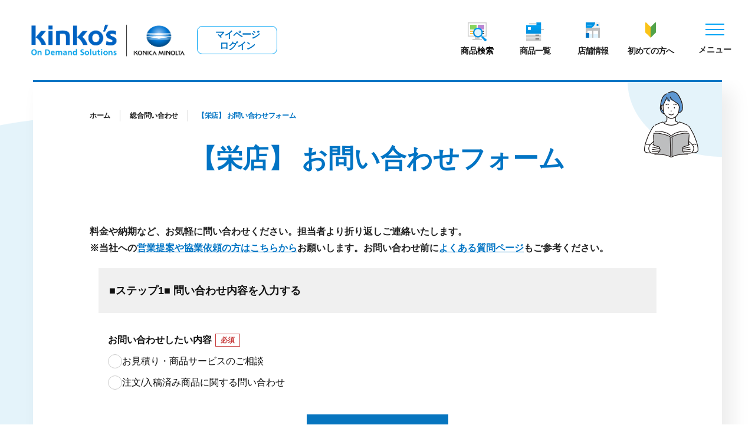

--- FILE ---
content_type: text/html;charset=UTF-8
request_url: https://form.movabletype.net/15CE7942-332F-11ED-8DCF-F62A3EEAB2F2?embed=true
body_size: 5059
content:
<!DOCTYPE html>
<html lang="ja">
  <head>
    <meta charset="UTF-8" />
    <title>【栄店】お見積り・ご相談</title>
    <meta name="keywords" content="" />
    <meta name="description" content="" />
    <meta name="googlebot" content="noindex,indexifembedded" />

    <meta http-equiv="X-UA-Compatible" content="IE=edge" />
    <meta name="viewport" content="width=device-width, initial-scale=1.0" />

    <link rel="stylesheet" href="//maxcdn.bootstrapcdn.com/font-awesome/4.4.0/css/font-awesome.min.css">
    <link rel="stylesheet" href="https://typeform-www-data.s3-ap-northeast-1.amazonaws.com/8fc2e14/lib/bootstrap-3.4.1-tooltips/css/bootstrap.min.css">
    <link rel="stylesheet" href="https://typeform-www-data.s3-ap-northeast-1.amazonaws.com/8fc2e14/dist/datepicker.css" type="text/css" media="screen,print" />
    <link rel="stylesheet" href="https://typeform-www-data.s3-ap-northeast-1.amazonaws.com/8fc2e14/css/app.css" type="text/css" media="screen,print" />
    <link rel="stylesheet" href="https://typeform-www-data.s3-ap-northeast-1.amazonaws.com/8fc2e14/themes/simple_one/theme.css" type="text/css" media="screen,print" />
    <link rel="shortcut icon" href="https://typeform-www-data.s3-ap-northeast-1.amazonaws.com/8fc2e14/favicon.ico">
    <script src='//www.google.com/recaptcha/api.js?render=explicit' async defer></script>
  </head>
  <body data-tf-form="{&quot;captcha_type&quot;:1,&quot;change_title_on_move&quot;:false,&quot;force_recaptcha&quot;:false,&quot;integrate_associate_feature&quot;:false,&quot;is_staff&quot;:false,&quot;language&quot;:&quot;ja_JP&quot;,&quot;requires_confirmation&quot;:true,&quot;timezone&quot;:&quot;Asia\/Tokyo&quot;}">
    <div id="container" class="container">
      <noscript>
      <div class="content content-error">
        <div class="message-block message-block-error">
          フォームから情報を送信するためにはJavaScriptを有効にしていただく必要があります。
        </div>
      </div>
      </noscript>
      <div id="message-container">
      </div>
      <div id="form-container" class="content content-form">
        <form
          action="/15CE7942-332F-11ED-8DCF-F62A3EEAB2F2/entries"
          method="POST"
          data-tf-action-validate="/15CE7942-332F-11ED-8DCF-F62A3EEAB2F2/entries/validation"
          data-tf-method-validate="POST"
        >
          <div class="form-page form-page-1" data-tf-current-page="1">
          <div class="form-column form-column-heading form-column-0ba91b0f-f28d-4e2f-87e9-db1b5254b33a"
data-column="■ステップ1■ 問い合わせ内容を入力する"
data-column-id="0ba91b0f-f28d-4e2f-87e9-db1b5254b33a"



>
  <h2>■ステップ1■ 問い合わせ内容を入力する</h2>

</div>

          <div class="form-column form-column-radio form-column-286d295b-ddb2-41aa-839f-6acce33123a2"
data-column="お問い合わせしたい内容"
data-column-id="286d295b-ddb2-41aa-839f-6acce33123a2"
 data-column-required 


>
  <fieldset>
    <legend class="label">お問い合わせしたい内容<span class="badge badge-required">必須</span></legend>

<div class="input-group">

<label for="286d295b-ddb2-41aa-839f-6acce33123a2_1" class="option">
<input type="radio" id="286d295b-ddb2-41aa-839f-6acce33123a2_1" name="286d295b-ddb2-41aa-839f-6acce33123a2" value="お見積り・商品サービスのご相談" required="required"/>
<span class="option-text">お見積り・商品サービスのご相談</span>
</label>
<label for="286d295b-ddb2-41aa-839f-6acce33123a2_2" class="option">
<input type="radio" id="286d295b-ddb2-41aa-839f-6acce33123a2_2" name="286d295b-ddb2-41aa-839f-6acce33123a2" value="注文/入稿済み商品に関する問い合わせ" required="required"/>
<span class="option-text">注文/入稿済み商品に関する問い合わせ</span>
</label>

</div>

  </fieldset>
</div>

          <div class="form-column form-column-select form-column-7c094e45-1f73-4943-8ac4-607a5c6dc8bf form-column-hidden
"
data-column="お問い合わせしたい商品のカテゴリ"
data-column-id="7c094e45-1f73-4943-8ac4-607a5c6dc8bf"
 data-column-required 
data-filter-key="286d295b-ddb2-41aa-839f-6acce33123a2"
data-filter-value="[&quot;お見積り・商品サービスのご相談&quot;,&quot;その他&quot;]"
>
  <label for="7c094e45-1f73-4943-8ac4-607a5c6dc8bf" class="label" id="7c094e45-1f73-4943-8ac4-607a5c6dc8bf-label">お問い合わせしたい商品のカテゴリ<span class="badge badge-required">必須</span></label>
<select id="7c094e45-1f73-4943-8ac4-607a5c6dc8bf" name="7c094e45-1f73-4943-8ac4-607a5c6dc8bf"  >
<option value="">選択してください</option>
<option value="セルフサービス（コピー/セルフラミネート等）">セルフサービス（コピー/セルフラミネート等）</option>
<option value="ポスター・パネル">ポスター・パネル</option>
<option value="チラシ・フライヤー">チラシ・フライヤー</option>
<option value="名刺・カード">名刺・カード</option>
<option value="パンフレット・冊子・製本">パンフレット・冊子・製本</option>
<option value="スキャン・PDF化">スキャン・PDF化</option>
<option value="はがき・DM">はがき・DM</option>
<option value="シール・ラベル・ステッカー">シール・ラベル・ステッカー</option>
<option value="POP">POP</option>
<option value="のぼり・タペストリー">のぼり・タペストリー</option>
<option value="その他">その他</option>
</select>

</div>

          <div class="form-column form-column-textarea form-column-2b562dec-de19-4526-ab1f-4bc082c3fc2b form-column-hidden
"
data-column="お問い合わせ内容・特記事項"
data-column-id="2b562dec-de19-4526-ab1f-4bc082c3fc2b"
 data-column-required 
data-filter-key="286d295b-ddb2-41aa-839f-6acce33123a2"
data-filter-value="[&quot;お見積り・商品サービスのご相談&quot;,&quot;その他&quot;]"
>
  <label for="2b562dec-de19-4526-ab1f-4bc082c3fc2b" class="label" id="2b562dec-de19-4526-ab1f-4bc082c3fc2b-label">お問い合わせ内容・特記事項<span class="badge badge-required">必須</span></label>
<textarea id="2b562dec-de19-4526-ab1f-4bc082c3fc2b" name="2b562dec-de19-4526-ab1f-4bc082c3fc2b" placeholder="展示会用のパネル、A1サイズを5枚のお見積りがほしい。" data-mt-input-type="maxlength" data-mt-maxlength="5000" ></textarea>

</div>

          <div class="form-column form-column-textarea form-column-13eac078-8086-407f-a495-b0f2e7263fbd form-column-hidden
"
data-column="お問い合わせ内容・特記事項"
data-column-id="13eac078-8086-407f-a495-b0f2e7263fbd"
 data-column-required 
data-filter-key="286d295b-ddb2-41aa-839f-6acce33123a2"
data-filter-value="[&quot;注文\/入稿済み商品に関する問い合わせ&quot;]"
>
  <label for="13eac078-8086-407f-a495-b0f2e7263fbd" class="label" id="13eac078-8086-407f-a495-b0f2e7263fbd-label">お問い合わせ内容・特記事項<span class="badge badge-required">必須</span></label>
<textarea id="13eac078-8086-407f-a495-b0f2e7263fbd" name="13eac078-8086-407f-a495-b0f2e7263fbd" placeholder="詳細をご記入ください" data-mt-input-type="maxlength" data-mt-maxlength="5000" ></textarea>

</div>

          <div class="form-column form-column-select form-column-6f490212-00df-457a-8856-251221d050e2 form-column-hidden
"
data-column="納期の希望"
data-column-id="6f490212-00df-457a-8856-251221d050e2"
 data-column-required 
data-filter-key="286d295b-ddb2-41aa-839f-6acce33123a2"
data-filter-value="[&quot;お見積り・商品サービスのご相談&quot;]"
>
  <label for="6f490212-00df-457a-8856-251221d050e2" class="label" id="6f490212-00df-457a-8856-251221d050e2-label">納期の希望<span class="badge badge-required">必須</span></label>
<select id="6f490212-00df-457a-8856-251221d050e2" name="6f490212-00df-457a-8856-251221d050e2"  >
<option value="">選択してください</option>
<option value="希望あり">希望あり</option>
<option value="希望なし">希望なし</option>
</select>

</div>

          <div class="form-column form-column-calendar form-column-c8a1958c-2813-4526-8a69-20b6c212ad03 form-column-hidden
"
data-column="ご希望納期を選択ください"
data-column-id="c8a1958c-2813-4526-8a69-20b6c212ad03"
 data-column-required 
data-filter-key="6f490212-00df-457a-8856-251221d050e2"
data-filter-value="[&quot;希望あり&quot;]"
>
  <label for="c8a1958c-2813-4526-8a69-20b6c212ad03-calendar" class="label" id="c8a1958c-2813-4526-8a69-20b6c212ad03-label">ご希望納期を選択ください<span class="badge badge-required">必須</span></label>

<input type="hidden" id="c8a1958c-2813-4526-8a69-20b6c212ad03" name="c8a1958c-2813-4526-8a69-20b6c212ad03" />
<input type="text" id="c8a1958c-2813-4526-8a69-20b6c212ad03-calendar" name="c8a1958c-2813-4526-8a69-20b6c212ad03-calendar" aria-label="「日付を選択」のボタンをクリックするとカレンダーが表示されます" placeholder="ご希望の日付を選択" data-start-date="" data-end-date="" />


</div>

            <div class="button-group">
    <button type="button" class="button button-prev_page hidden" data-tf-type="prev_page" data-tf-current="1" data-tf-page="0" aria-label="前の画面に戻る"><span class="icon fa fa-arrow-left" aria-hidden="true"></span>戻る</button>
    <button type="button" class="button button-next_page" data-tf-type="next_page" data-tf-current="1" data-tf-page="2" aria-label="次の画面に進む"  aria-describedby="6baa750a-de88-433e-8be7-b4538ce9a433-description">次へ<span class="icon fa fa-arrow-right" aria-hidden="true"></span></button>
  </div>
  <div id="6baa750a-de88-433e-8be7-b4538ce9a433-description" class="description-block">
    <p>（STEP2：お客様情報を入力するページへ進む）</p>
  </div>
</div>
<div class="form-page form-page-2" data-tf-current-page="2">

          <div class="form-column form-column-heading form-column-d5a5076e-a129-415e-a6ec-2a46825639b9"
data-column="■ステップ2■ お客様情報を入力する"
data-column-id="d5a5076e-a129-415e-a6ec-2a46825639b9"



>
  <h2>■ステップ2■ お客様情報を入力する</h2>

</div>

          <div class="form-column form-column-name form-column-fec384a5-eac0-4a61-b71d-6037e7c1ce7e"
data-column="お名前"
data-column-id="fec384a5-eac0-4a61-b71d-6037e7c1ce7e"
 data-column-required 


>
  <label for="fec384a5-eac0-4a61-b71d-6037e7c1ce7e" class="label" id="fec384a5-eac0-4a61-b71d-6037e7c1ce7e-label">お名前<span class="badge badge-required">必須</span></label>
<input type="text" id="fec384a5-eac0-4a61-b71d-6037e7c1ce7e" name="fec384a5-eac0-4a61-b71d-6037e7c1ce7e" required="required"  placeholder="近古　太郎"  autocomplete="name" data-mt-input-type="maxlength" data-mt-maxlength="300" />

</div>

          <div class="form-column form-column-text form-column-f87d213e-9289-464a-9e2b-c7fec66a24c2"
data-column="会社名"
data-column-id="f87d213e-9289-464a-9e2b-c7fec66a24c2"



>
  <label for="f87d213e-9289-464a-9e2b-c7fec66a24c2" class="label" id="f87d213e-9289-464a-9e2b-c7fec66a24c2-label">会社名<span class="badge badge-optional">任意</span></label>
<input type="text" id="f87d213e-9289-464a-9e2b-c7fec66a24c2" name="f87d213e-9289-464a-9e2b-c7fec66a24c2"  placeholder="キンコーズ・ジャパン"  data-mt-input-type="maxlength" data-mt-maxlength="300" />

</div>

          <div class="form-column form-column-tel form-column-4b4b27e2-0be3-43f1-a71a-db640599abf5"
data-column="電話番号"
data-column-id="4b4b27e2-0be3-43f1-a71a-db640599abf5"
 data-column-required 


>
  <label for="4b4b27e2-0be3-43f1-a71a-db640599abf5" class="label" id="4b4b27e2-0be3-43f1-a71a-db640599abf5-label">電話番号<span class="badge badge-required">必須</span></label>
<input type="tel" id="4b4b27e2-0be3-43f1-a71a-db640599abf5" name="4b4b27e2-0be3-43f1-a71a-db640599abf5" required="required" placeholder="090-1234-5678"  autocomplete="tel" />

</div>

          <div class="form-column form-column-email form-column-992f14e8-5784-487f-85d2-ad7c88bc654e"
data-column="メールアドレス"
data-column-id="992f14e8-5784-487f-85d2-ad7c88bc654e"
 data-column-required 


>
  <label for="992f14e8-5784-487f-85d2-ad7c88bc654e" class="label" id="992f14e8-5784-487f-85d2-ad7c88bc654e-label">メールアドレス<span class="badge badge-required">必須</span></label>
<input type="email" id="992f14e8-5784-487f-85d2-ad7c88bc654e" name="992f14e8-5784-487f-85d2-ad7c88bc654e" required="required" placeholder="example@kinkos.co.jp"  autocomplete="email"/>

</div>

          <div class="form-column form-column-zip-code-autofill form-column-80eba892-26ac-49be-9e98-33b8330f5d5d"
data-column="※会社名を入力された方・個人事業主の方は住所の記入をお願いします"
data-column-id="80eba892-26ac-49be-9e98-33b8330f5d5d"



>
  <fieldset>
    <legend class="label">※会社名を入力された方・個人事業主の方は住所の記入をお願いします</legend>
<div class="form-column form-column-zip-code-jp form-column-91b57d4b-d8a9-4ac6-b50c-ec2fb586aa17"
data-column="郵便番号"
data-column-id="91b57d4b-d8a9-4ac6-b50c-ec2fb586aa17"



>
  <label for="91b57d4b-d8a9-4ac6-b50c-ec2fb586aa17" class="label" id="91b57d4b-d8a9-4ac6-b50c-ec2fb586aa17-label">郵便番号<span class="badge badge-optional">任意</span></label>
<div class="input-group" data-prefecture="af1d21de-c0b7-4b8b-b3b3-cd110f4e0f3e" data-address="93b39a3f-9238-4252-835a-253bcf693ed4">
    <input type="text" id="91b57d4b-d8a9-4ac6-b50c-ec2fb586aa17" name="91b57d4b-d8a9-4ac6-b50c-ec2fb586aa17" size="8" maxlength="8" aria-label="郵便番号" class="zip-code-jp" data-mt-skip-validation="true" placeholder="105-0023"  autocomplete="postal-code" />
</div>

</div>

<div class="form-column form-column-prefecture-jp form-column-af1d21de-c0b7-4b8b-b3b3-cd110f4e0f3e"
data-column="都道府県"
data-column-id="af1d21de-c0b7-4b8b-b3b3-cd110f4e0f3e"



>
  <label for="af1d21de-c0b7-4b8b-b3b3-cd110f4e0f3e" class="label" id="af1d21de-c0b7-4b8b-b3b3-cd110f4e0f3e-label">都道府県<span class="badge badge-optional">任意</span></label>
<select id="af1d21de-c0b7-4b8b-b3b3-cd110f4e0f3e" name="af1d21de-c0b7-4b8b-b3b3-cd110f4e0f3e"  autocomplete="address-level1" >
<option value="">選択してください</option>
<option value="北海道">北海道</option>
<option value="青森県">青森県</option>
<option value="岩手県">岩手県</option>
<option value="宮城県">宮城県</option>
<option value="秋田県">秋田県</option>
<option value="山形県">山形県</option>
<option value="福島県">福島県</option>
<option value="茨城県">茨城県</option>
<option value="栃木県">栃木県</option>
<option value="群馬県">群馬県</option>
<option value="埼玉県">埼玉県</option>
<option value="千葉県">千葉県</option>
<option value="東京都">東京都</option>
<option value="神奈川県">神奈川県</option>
<option value="新潟県">新潟県</option>
<option value="富山県">富山県</option>
<option value="石川県">石川県</option>
<option value="福井県">福井県</option>
<option value="山梨県">山梨県</option>
<option value="長野県">長野県</option>
<option value="岐阜県">岐阜県</option>
<option value="静岡県">静岡県</option>
<option value="愛知県">愛知県</option>
<option value="三重県">三重県</option>
<option value="滋賀県">滋賀県</option>
<option value="京都府">京都府</option>
<option value="大阪府">大阪府</option>
<option value="兵庫県">兵庫県</option>
<option value="奈良県">奈良県</option>
<option value="和歌山県">和歌山県</option>
<option value="鳥取県">鳥取県</option>
<option value="島根県">島根県</option>
<option value="岡山県">岡山県</option>
<option value="広島県">広島県</option>
<option value="山口県">山口県</option>
<option value="徳島県">徳島県</option>
<option value="香川県">香川県</option>
<option value="愛媛県">愛媛県</option>
<option value="高知県">高知県</option>
<option value="福岡県">福岡県</option>
<option value="佐賀県">佐賀県</option>
<option value="長崎県">長崎県</option>
<option value="熊本県">熊本県</option>
<option value="大分県">大分県</option>
<option value="宮崎県">宮崎県</option>
<option value="鹿児島県">鹿児島県</option>
<option value="沖縄県">沖縄県</option>
</select>

</div>

<div class="form-column form-column-text form-column-93b39a3f-9238-4252-835a-253bcf693ed4"
data-column="住所"
data-column-id="93b39a3f-9238-4252-835a-253bcf693ed4"



>
  <label for="93b39a3f-9238-4252-835a-253bcf693ed4" class="label" id="93b39a3f-9238-4252-835a-253bcf693ed4-label">住所<span class="badge badge-optional">任意</span></label>
<input type="text" id="93b39a3f-9238-4252-835a-253bcf693ed4" name="93b39a3f-9238-4252-835a-253bcf693ed4"  placeholder="港区芝浦1-2-345 ABCビル10F"  autocomplete="address-level2" aria-describedby="93b39a3f-9238-4252-835a-253bcf693ed4-description" data-mt-input-type="maxlength" data-mt-maxlength="300" />

  <div  id="93b39a3f-9238-4252-835a-253bcf693ed4-description"  class="description-block">
    <p>※ビル名・建物名・部屋番号までご記入ください</p>
  </div>
</div>


  </fieldset>
</div>

          <div class="form-column form-column-radio form-column-ea4aacc4-fb68-483f-bbb0-5b95c1b968bf"
data-column="連絡方法の希望（ご連絡がつかない場合など、もう一方の方法で ご連絡させていただく場合がございます）"
data-column-id="ea4aacc4-fb68-483f-bbb0-5b95c1b968bf"



>
  <fieldset>
    <legend class="label">連絡方法の希望（ご連絡がつかない場合など、もう一方の方法で ご連絡させていただく場合がございます）<span class="badge badge-optional">任意</span></legend>

<div class="input-group">

<label for="ea4aacc4-fb68-483f-bbb0-5b95c1b968bf_1" class="option">
<input type="radio" id="ea4aacc4-fb68-483f-bbb0-5b95c1b968bf_1" name="ea4aacc4-fb68-483f-bbb0-5b95c1b968bf" value="電話・メールどちらでも可"/>
<span class="option-text">電話・メールどちらでも可</span>
</label>
<label for="ea4aacc4-fb68-483f-bbb0-5b95c1b968bf_2" class="option">
<input type="radio" id="ea4aacc4-fb68-483f-bbb0-5b95c1b968bf_2" name="ea4aacc4-fb68-483f-bbb0-5b95c1b968bf" value="電話"/>
<span class="option-text">電話</span>
</label>
<label for="ea4aacc4-fb68-483f-bbb0-5b95c1b968bf_3" class="option">
<input type="radio" id="ea4aacc4-fb68-483f-bbb0-5b95c1b968bf_3" name="ea4aacc4-fb68-483f-bbb0-5b95c1b968bf" value="メール"/>
<span class="option-text">メール</span>
</label>

</div>

  </fieldset>
</div>


          <div class="form-column form-column-recaptcha form-column-recaptcha-v2 hidden" data-recaptcha-site-key="6LfvDP8SAAAAAC8apnkQ43h_RZc1TDIFhLnfBbIM"></div>

          <div class="button-group">
              <button type="button" class="button button-prev_page" data-tf-type="prev_page" data-tf-current="2" data-tf-page="1" aria-label="前の画面に戻る"><span class="icon fa fa-arrow-left" aria-hidden="true"></span>戻る</button>
            <button type="submit" class="button button-confirm hidden" data-tf-type="confirm" disabled>送信内容を確認する</button>
            <button type="submit" class="button button-submit hidden" data-tf-type="submit" disabled><span class="icon icon-lock fa fa-lock" aria-hidden="true"></span>送信する</button>
<div class="help-block">
入力内容は暗号化されて送信されます。
</div>

          </div>
          </div>
        </form>
      </div>
      <div id="confirmation-container" class="content content-confirmation hidden">
        <div class="form-column form-column-heading form-column-0ba91b0f-f28d-4e2f-87e9-db1b5254b33a"
data-column="■ステップ1■ 問い合わせ内容を入力する"
data-column-id="0ba91b0f-f28d-4e2f-87e9-db1b5254b33a"



>
  <h2>■ステップ1■ 問い合わせ内容を入力する</h2>

</div>

        <div class="form-column form-column-radio form-column-286d295b-ddb2-41aa-839f-6acce33123a2"
data-column="お問い合わせしたい内容"
data-column-id="286d295b-ddb2-41aa-839f-6acce33123a2"
 data-column-required 


>
  <fieldset>
    <legend class="label">お問い合わせしたい内容<span class="badge badge-required">必須</span></legend>
    <div class="preview-block" data-tf-column-id="286d295b-ddb2-41aa-839f-6acce33123a2"></div>

  </fieldset>
</div>

        <div class="form-column form-column-select form-column-7c094e45-1f73-4943-8ac4-607a5c6dc8bf form-column-hidden
"
data-column="お問い合わせしたい商品のカテゴリ"
data-column-id="7c094e45-1f73-4943-8ac4-607a5c6dc8bf"
 data-column-required 
data-filter-key="286d295b-ddb2-41aa-839f-6acce33123a2"
data-filter-value="[&quot;お見積り・商品サービスのご相談&quot;,&quot;その他&quot;]"
>
  <label class="label" id="7c094e45-1f73-4943-8ac4-607a5c6dc8bf-label">お問い合わせしたい商品のカテゴリ<span class="badge badge-required">必須</span></label>
    <div class="preview-block" data-tf-column-id="7c094e45-1f73-4943-8ac4-607a5c6dc8bf"></div>

</div>

        <div class="form-column form-column-textarea form-column-2b562dec-de19-4526-ab1f-4bc082c3fc2b form-column-hidden
"
data-column="お問い合わせ内容・特記事項"
data-column-id="2b562dec-de19-4526-ab1f-4bc082c3fc2b"
 data-column-required 
data-filter-key="286d295b-ddb2-41aa-839f-6acce33123a2"
data-filter-value="[&quot;お見積り・商品サービスのご相談&quot;,&quot;その他&quot;]"
>
  <label class="label" id="2b562dec-de19-4526-ab1f-4bc082c3fc2b-label">お問い合わせ内容・特記事項<span class="badge badge-required">必須</span></label>
    <div class="preview-block" data-tf-column-id="2b562dec-de19-4526-ab1f-4bc082c3fc2b"></div>

</div>

        <div class="form-column form-column-textarea form-column-13eac078-8086-407f-a495-b0f2e7263fbd form-column-hidden
"
data-column="お問い合わせ内容・特記事項"
data-column-id="13eac078-8086-407f-a495-b0f2e7263fbd"
 data-column-required 
data-filter-key="286d295b-ddb2-41aa-839f-6acce33123a2"
data-filter-value="[&quot;注文\/入稿済み商品に関する問い合わせ&quot;]"
>
  <label class="label" id="13eac078-8086-407f-a495-b0f2e7263fbd-label">お問い合わせ内容・特記事項<span class="badge badge-required">必須</span></label>
    <div class="preview-block" data-tf-column-id="13eac078-8086-407f-a495-b0f2e7263fbd"></div>

</div>

        <div class="form-column form-column-select form-column-6f490212-00df-457a-8856-251221d050e2 form-column-hidden
"
data-column="納期の希望"
data-column-id="6f490212-00df-457a-8856-251221d050e2"
 data-column-required 
data-filter-key="286d295b-ddb2-41aa-839f-6acce33123a2"
data-filter-value="[&quot;お見積り・商品サービスのご相談&quot;]"
>
  <label class="label" id="6f490212-00df-457a-8856-251221d050e2-label">納期の希望<span class="badge badge-required">必須</span></label>
    <div class="preview-block" data-tf-column-id="6f490212-00df-457a-8856-251221d050e2"></div>

</div>

        <div class="form-column form-column-calendar form-column-c8a1958c-2813-4526-8a69-20b6c212ad03 form-column-hidden
"
data-column="ご希望納期を選択ください"
data-column-id="c8a1958c-2813-4526-8a69-20b6c212ad03"
 data-column-required 
data-filter-key="6f490212-00df-457a-8856-251221d050e2"
data-filter-value="[&quot;希望あり&quot;]"
>
  <label class="label" id="c8a1958c-2813-4526-8a69-20b6c212ad03-label">ご希望納期を選択ください<span class="badge badge-required">必須</span></label>
    <div class="preview-block" data-tf-column-id="c8a1958c-2813-4526-8a69-20b6c212ad03"></div>

</div>

        <div class="form-column form-column-new-page form-column-6baa750a-de88-433e-8be7-b4538ce9a433"
data-column="改ページ"
data-column-id="6baa750a-de88-433e-8be7-b4538ce9a433"



>

</div>

        <div class="form-column form-column-heading form-column-d5a5076e-a129-415e-a6ec-2a46825639b9"
data-column="■ステップ2■ お客様情報を入力する"
data-column-id="d5a5076e-a129-415e-a6ec-2a46825639b9"



>
  <h2>■ステップ2■ お客様情報を入力する</h2>

</div>

        <div class="form-column form-column-name form-column-fec384a5-eac0-4a61-b71d-6037e7c1ce7e"
data-column="お名前"
data-column-id="fec384a5-eac0-4a61-b71d-6037e7c1ce7e"
 data-column-required 


>
  <label class="label" id="fec384a5-eac0-4a61-b71d-6037e7c1ce7e-label">お名前<span class="badge badge-required">必須</span></label>
    <div class="preview-block" data-tf-column-id="fec384a5-eac0-4a61-b71d-6037e7c1ce7e"></div>

</div>

        <div class="form-column form-column-text form-column-f87d213e-9289-464a-9e2b-c7fec66a24c2"
data-column="会社名"
data-column-id="f87d213e-9289-464a-9e2b-c7fec66a24c2"



>
  <label class="label" id="f87d213e-9289-464a-9e2b-c7fec66a24c2-label">会社名<span class="badge badge-optional">任意</span></label>
    <div class="preview-block" data-tf-column-id="f87d213e-9289-464a-9e2b-c7fec66a24c2"></div>

</div>

        <div class="form-column form-column-tel form-column-4b4b27e2-0be3-43f1-a71a-db640599abf5"
data-column="電話番号"
data-column-id="4b4b27e2-0be3-43f1-a71a-db640599abf5"
 data-column-required 


>
  <label class="label" id="4b4b27e2-0be3-43f1-a71a-db640599abf5-label">電話番号<span class="badge badge-required">必須</span></label>
    <div class="preview-block" data-tf-column-id="4b4b27e2-0be3-43f1-a71a-db640599abf5"></div>

</div>

        <div class="form-column form-column-email form-column-992f14e8-5784-487f-85d2-ad7c88bc654e"
data-column="メールアドレス"
data-column-id="992f14e8-5784-487f-85d2-ad7c88bc654e"
 data-column-required 


>
  <label class="label" id="992f14e8-5784-487f-85d2-ad7c88bc654e-label">メールアドレス<span class="badge badge-required">必須</span></label>
    <div class="preview-block" data-tf-column-id="992f14e8-5784-487f-85d2-ad7c88bc654e"></div>

</div>

        <div class="form-column form-column-zip-code-autofill form-column-80eba892-26ac-49be-9e98-33b8330f5d5d"
data-column="※会社名を入力された方・個人事業主の方は住所の記入をお願いします"
data-column-id="80eba892-26ac-49be-9e98-33b8330f5d5d"



>
  <fieldset>
    <legend class="label">※会社名を入力された方・個人事業主の方は住所の記入をお願いします</legend>
      <div class="form-column form-column-zip-code-jp form-column-91b57d4b-d8a9-4ac6-b50c-ec2fb586aa17"
data-column="郵便番号"
data-column-id="91b57d4b-d8a9-4ac6-b50c-ec2fb586aa17"



>
  <label class="label" id="91b57d4b-d8a9-4ac6-b50c-ec2fb586aa17-label">郵便番号<span class="badge badge-optional">任意</span></label>
    <div class="preview-block" data-tf-column-id="91b57d4b-d8a9-4ac6-b50c-ec2fb586aa17"></div>

</div>

      <div class="form-column form-column-prefecture-jp form-column-af1d21de-c0b7-4b8b-b3b3-cd110f4e0f3e"
data-column="都道府県"
data-column-id="af1d21de-c0b7-4b8b-b3b3-cd110f4e0f3e"



>
  <label class="label" id="af1d21de-c0b7-4b8b-b3b3-cd110f4e0f3e-label">都道府県<span class="badge badge-optional">任意</span></label>
    <div class="preview-block" data-tf-column-id="af1d21de-c0b7-4b8b-b3b3-cd110f4e0f3e"></div>

</div>

      <div class="form-column form-column-text form-column-93b39a3f-9238-4252-835a-253bcf693ed4"
data-column="住所"
data-column-id="93b39a3f-9238-4252-835a-253bcf693ed4"



>
  <label class="label" id="93b39a3f-9238-4252-835a-253bcf693ed4-label">住所<span class="badge badge-optional">任意</span></label>
    <div class="preview-block" data-tf-column-id="93b39a3f-9238-4252-835a-253bcf693ed4"></div>

  <div  class="description-block">
    <p>※ビル名・建物名・部屋番号までご記入ください</p>
  </div>
</div>


  </fieldset>
</div>

        <div class="form-column form-column-radio form-column-ea4aacc4-fb68-483f-bbb0-5b95c1b968bf"
data-column="連絡方法の希望（ご連絡がつかない場合など、もう一方の方法で ご連絡させていただく場合がございます）"
data-column-id="ea4aacc4-fb68-483f-bbb0-5b95c1b968bf"



>
  <fieldset>
    <legend class="label">連絡方法の希望（ご連絡がつかない場合など、もう一方の方法で ご連絡させていただく場合がございます）<span class="badge badge-optional">任意</span></legend>
    <div class="preview-block" data-tf-column-id="ea4aacc4-fb68-483f-bbb0-5b95c1b968bf"></div>

  </fieldset>
</div>


        <div class="form-column form-column-recaptcha form-column-recaptcha-v2 hidden" data-recaptcha-site-key="6LfvDP8SAAAAAC8apnkQ43h_RZc1TDIFhLnfBbIM">
        </div>

        <div class="button-group">
          <button type="submit" class="button button-back" data-tf-type="back" aria-label="前の画面に戻る">戻る</button>
          <button type="submit" class="button button-submit " data-tf-type="submit" disabled><span class="icon icon-lock fa fa-lock" aria-hidden="true"></span>送信する</button>
<div class="help-block">
入力内容は暗号化されて送信されます。
</div>

        </div>
      </div>

    </div>
    <script src="https://typeform-www-data.s3-ap-northeast-1.amazonaws.com/8fc2e14/dist/bundle.js"></script>
  </body>
</html>


--- FILE ---
content_type: text/css
request_url: https://www.kinkos.co.jp/assets/css/styles.css?ver=6.6.4
body_size: 325626
content:
@charset "UTF-8";
html, body, div, span, object, iframe, h1, h2, h3, h4, h5, h6, p, blockquote, pre, abbr, address, cite, code, del, dfn, em, img, ins, kbd, q, samp, small, strong, sub, sup, var, b, i, dl, dt, dd, ol, ul, li, fieldset, form, label, legend, table, caption, tbody, tfoot, thead, tr, th, td, article, aside, canvas, details, figcaption, figure, footer, header, hgroup, menu, nav, section, summary, time, mark, audio, video {
  margin: 0;
  padding: 0;
  border: 0;
  outline: 0;
  font-size: 100%;
  vertical-align: baseline;
  background: transparent;
}

body {
  line-height: 1;
}

article, aside, details, figcaption, figure, footer, header, hgroup, menu, nav, section {
  display: block;
}

nav ul {
  list-style: none;
}

blockquote, q {
  quotes: none;
}

blockquote:before, blockquote:after, q:before, q:after {
  content: none;
}

a {
  margin: 0;
  padding: 0;
  font-size: 100%;
  vertical-align: baseline;
  background: transparent;
}

ins {
  background-color: #ff9;
  color: #000;
  text-decoration: none;
}

mark {
  background-color: #ff9;
  color: #000;
  font-style: italic;
  font-weight: bold;
}

del {
  text-decoration: line-through;
}

abbr[title], dfn[title] {
  border-bottom: 1px dotted;
  cursor: help;
}

hr {
  display: block;
  height: 1px;
  border: 0;
  border-top: 1px solid #ccc;
  margin: 1em 0;
  padding: 0;
}

input, select {
  vertical-align: middle;
}

img {
  vertical-align: top;
}
img[usemap] {
  border-width: 0;
}
a img {
  border-width: 0;
  text-decoration: none;
}

ul, li {
  list-style: none;
}

* {
  box-sizing: border-box;
}

html {
  font-size: 62.5%;
  height: 100%;
}
html.-fixed {
  overflow: hidden;
  position: fixed;
  width: 100%;
}

body {
  margin: 0;
  padding: 0;
  background-color: #fff;
  color: #222222;
  font-size: 1.6rem;
  font-weight: bold;
  line-height: 1.6;
  -webkit-text-size-adjust: none;
  font-family: Yu Gothic, YuGothic, "游ゴシック", "游ゴシック体", "Yu Gothic Medium", "游ゴシック Medium", "Meiryo UI", "メイリオ", Meiryo, Osaka, "ＭＳ Ｐゴシック", "MS PGothic", sans-serif;
  height: 100%;
}
body.-fixed {
  overflow: hidden;
  position: fixed;
  width: 100%;
}
@media screen and (max-width: 1024px) {
  body {
    font-size: 1.4rem;
  }
}

a {
  text-decoration: none;
  color: #222222;
  transition: 0.3s;
}
a:hover {
  color: #0174C4;
}

img {
  max-width: 100%;
  height: auto;
}

button, input {
  font-weight: bold;
  font-family: Yu Gothic, YuGothic, "游ゴシック", "游ゴシック体", "Yu Gothic Medium", "游ゴシック Medium", "Meiryo UI", "メイリオ", Meiryo, Osaka, "ＭＳ Ｐゴシック", "MS PGothic", sans-serif;
}

.l-header {
  position: sticky;
  top: 0;
  left: 0;
  z-index: 99;
  display: flex;
  flex-wrap: wrap;
  align-items: center;
  justify-content: space-between;
  padding: 21px 40px 21px 32px;
  background: #fff;
  transition: 0.5s;
}
.l-header.-height-min {
  padding: 8px 40px 8px 32px;
}
@media screen and (max-width: 1024px) {
  .l-header {
    display: block;
    width: 100%;
    padding: 0;
    background: transparent;
    top: -1px;
  }
  .l-header.-height-min {
    padding: 0;
  }
  .l-header.-height-min .l-header-logo-box {
    position: relative;
  }
  .l-header.-height-min .l-header-link-box {
    transition: 0.5s;
    position: relative;
    -webkit-transform: translateY(-100%);
            transform: translateY(-100%);
  }
  .l-header.-height-min .l-header-link-box.-active {
    transition: 0.5s;
    -webkit-transform: translateY(0);
            transform: translateY(0);
  }
}
.l-header__skip-link {
  text-align: center;
  width: 100%;
}
.l-header__skip-link a {
  color: #222222;
  display: inline-block;
  margin-bottom: 16px;
}
.l-header__skip-link a:not(:focus) {
  outline: auto;
  position: absolute;
  overflow: hidden;
  clip: rect(1px, 1px, 1px, 1px);
  z-index: 100;
}
.l-header-logo-box {
  display: flex;
  align-items: center;
  -webkit-column-gap: 12px;
     -moz-column-gap: 12px;
          column-gap: 12px;
}
@media screen and (max-width: 1024px) {
  .l-header-logo-box {
    justify-content: space-between;
    width: 100%;
    padding: 4px 16px 3px 3px;
    background: #fff;
    position: relative;
    z-index: 10000;
    -webkit-column-gap: 4px;
       -moz-column-gap: 4px;
            column-gap: 4px;
  }
}
.l-header-logo-box__logo {
  width: 302px;
}
.l-header-logo-box__logo a {
  display: flex;
  transition: 0.3s;
}
.l-header-logo-box__logo a:hover {
  opacity: 0.7;
}
@media screen and (max-width: 1024px) {
  .l-header-logo-box__logo {
    width: 187px;
  }
}
.l-header-logo-box__button a {
  display: block;
  min-width: 136px;
  padding: 4px 28px;
  border: 1px solid #00A3F5;
  border-radius: 9px;
  color: #0174C4;
  transition: 0.3s;
  text-align: center;
  line-height: 1.2;
  letter-spacing: -1px;
}
.l-header-logo-box__button a:hover {
  color: #fff;
  background: #0174C4;
}
@media screen and (max-width: 1024px) {
  .l-header-logo-box__button {
    -webkit-margin-start: auto;
            margin-inline-start: auto;
  }
  .l-header-logo-box__button a {
    font-size: 1rem;
    border-radius: 7px;
    min-width: 72px;
    padding: 4px 14px;
  }
}
.l-header-link-box {
  display: flex;
  align-items: center;
}
.l-header-link-box__list {
  display: flex;
  justify-content: flex-end;
  max-width: 412px;
}
.l-header-link-box__list li {
  min-width: 98px;
  text-align: center;
  letter-spacing: -1px;
}
@media screen and (max-width: 1090px) {
  .l-header-link-box__list li {
    min-width: 68px;
  }
}
.l-header-link-box__list li a, .l-header-link-box__list li button {
  display: inline-block;
  padding-top: 40px;
  font-size: 1.4rem;
  line-height: 1.2;
}
@media screen and (max-width: 1200px) {
  .l-header-link-box__list li a, .l-header-link-box__list li button {
    font-size: 1.2rem;
  }
}
.l-header-link-box__list li.-about a {
  background: url(/assets/img/common/icon_about.svg) no-repeat center top;
}
.l-header-link-box__list li.-service a {
  background: url(/assets/img/common/icon_service.svg) no-repeat center top;
}
.l-header-link-box__list li.-shop a {
  background: url(/assets/img/common/icon_shop.svg) no-repeat center top;
}
.l-header-link-box__list li.-mark a {
  background: url(/assets/img/common/icon_mark.svg) no-repeat center top;
}
.l-header-link-box__list li.-solutions a {
  background: url(/assets/img/common/icon_solutions.svg) no-repeat center top;
}
.l-header-link-box__list li.-search button {
  border: 0;
  padding-inline: 0;
  background: transparent url(/assets/img/common/icon_nav_search.svg) no-repeat center top;
  cursor: pointer;
}
.l-header-link-box__list li.-search button:hover {
  color: #0174C4;
}
.l-header-link-box__list li.-current a {
  color: #0174C4;
}
@media screen and (max-width: 1024px) {
  .l-header-link-box {
    width: 100%;
    padding: 0 16px 20px;
    background: #fff;
    transition: 0.3s;
  }
  .l-header-link-box__list {
    justify-content: space-around;
    align-items: flex-start;
    max-width: none;
    width: 100%;
  }
  .l-header-link-box__list li {
    width: 80px;
    margin-right: 0;
    letter-spacing: 0;
    text-align: center;
    line-height: 1.2;
  }
  .l-header-link-box__list li a, .l-header-link-box__list li button {
    padding-top: 28px;
    font-size: 1rem;
  }
  .l-header-link-box__list li.-about a {
    background-size: 32px auto;
  }
  .l-header-link-box__list li.-service a {
    background-size: 19px auto;
  }
  .l-header-link-box__list li.-shop a {
    background-size: 18px auto;
  }
  .l-header-link-box__list li.-mark a {
    background-size: 14px auto;
  }
  .l-header-link-box__list li.-solutions a {
    background-size: 22px auto;
  }
  .l-header-link-box__list li.-search button {
    background-size: 20px auto;
  }
}
@media screen and (max-width: 1024px) {
  .l-header .c-nav-list {
    font-size: 1.2rem;
  }
}
@media screen and (max-width: 1024px) {
  .l-header .c-nav-list__link {
    background-position: left top 4px;
  }
}
.l-header .c-nav-list__sub-accordion {
  top: 3px;
}

.l-fixed-content {
  position: fixed;
  top: 0;
  right: 0;
  width: 80px;
  height: 100%;
  z-index: 20;
  display: flex;
  flex-direction: column;
}
@media screen and (max-width: 1024px) {
  .l-fixed-content {
    top: auto;
    right: auto;
    left: 0;
    bottom: 0;
    width: 100%;
    height: 73px;
    flex-direction: row;
  }
}
.l-fixed-content__item {
  width: 80px;
  display: flex;
  flex-direction: column;
  justify-content: center;
  align-items: flex-end;
  row-gap: 8px;
  position: absolute;
  top: 50%;
  opacity: 0;
  -webkit-transform: translateY(-50%) translateX(100%);
          transform: translateY(-50%) translateX(100%);
  transition: opacity 0.4s ease, -webkit-transform 0.4s ease;
  transition: opacity 0.4s ease, transform 0.4s ease;
  transition: opacity 0.4s ease, transform 0.4s ease, -webkit-transform 0.4s ease;
  pointer-events: none;
}
.l-fixed-content__item.-active {
  opacity: 1;
  -webkit-transform: translateY(-50%) translateX(0);
          transform: translateY(-50%) translateX(0);
  pointer-events: auto;
}
@media screen and (max-width: 1024px) {
  .l-fixed-content__item {
    width: 100%;
    flex-direction: row;
    justify-content: space-between;
    row-gap: 0;
    position: relative;
    top: auto;
    -webkit-transform: none;
            transform: none;
    opacity: 1;
    pointer-events: auto;
  }
}
.l-fixed-content__close-button {
  width: 22px;
  height: 22px;
  background-color: transparent;
  border: 0;
  position: relative;
  right: 8px;
  cursor: pointer;
}
.l-fixed-content__close-button span {
  display: block;
  width: 22px;
  height: 2px;
  background-color: #00A3F5;
}
.l-fixed-content__close-button span:nth-child(1) {
  -webkit-transform: translateY(3px) rotate(-45deg);
          transform: translateY(3px) rotate(-45deg);
}
.l-fixed-content__close-button span:nth-child(2) {
  -webkit-transform: translateY(1px) rotate(45deg);
          transform: translateY(1px) rotate(45deg);
}
.l-container.-is-sidebar-hidden .l-fixed-content {
  display: none;
}
.l-fixed-content__tab {
  display: flex;
  flex-direction: column;
}
.l-fixed-content__tab li {
  border-bottom: 1px solid #fff;
  width: 80px;
  height: 80px;
}
@media screen and (max-width: 1024px) {
  .l-fixed-content__tab {
    width: 100%;
    height: 73px;
    flex-direction: row;
  }
  .l-fixed-content__tab li {
    border-bottom: 0;
    width: 25.0666666667%;
  }
}
.l-fixed-content__link {
  display: flex;
  flex-direction: column;
  align-items: center;
  justify-content: center;
  width: 100%;
  height: 100%;
  background: #0174C4;
  transition: 0.3s;
  text-align: center;
}
@media screen and (max-width: 1024px) {
  .l-fixed-content__link {
    width: 100%;
    height: 100%;
    padding-block: 12px 37px;
    flex-direction: row;
    -webkit-column-gap: 4px;
       -moz-column-gap: 4px;
            column-gap: 4px;
  }
}
.l-fixed-content__link:hover {
  background: #005d9e;
}
.l-fixed-content__link:hover .l-fixed-content__link-text {
  color: #fff;
}
@media screen and (max-width: 1024px) {
  .l-fixed-content__link-image {
    width: 24px;
  }
}
.l-fixed-content__link-text {
  font-size: 1.3rem;
  line-height: 1.2;
  color: #fff;
}
@media screen and (max-width: 1024px) {
  .l-fixed-content__link-text {
    font-size: 1.1rem;
    text-align: left;
  }
}
.l-fixed-content__link.-contact {
  display: flex;
  align-items: center;
  justify-content: center;
  width: 100%;
  min-height: 100%;
  background: #F59B36;
  transition: 0.3s;
  text-align: center;
}
.l-fixed-content__link.-contact:hover {
  background: #ffb25c;
}
.l-fixed-content__link.-contact:hover .l-fixed-content__link-text {
  color: #222222;
}
.l-fixed-content__link.-contact .l-fixed-content__link-text {
  color: #222222;
}
.l-fixed-content__icon {
  width: 80px;
  border: 0;
  margin-bottom: 16px;
  padding: 12px 4px;
  border-radius: 8px;
  background-color: #0174C4;
  text-align: center;
  font-size: 1.2rem;
  line-height: 1.2;
  color: #fff;
  position: absolute;
  bottom: 40px;
  right: 16px;
  transition: 0.3s;
  cursor: pointer;
}
.l-fixed-content__icon:hover {
  background: #005d9e;
}
.l-fixed-content__icon:hover::after {
  border-color: #005d9e transparent transparent;
}
.l-fixed-content__icon::after {
  content: "";
  position: absolute;
  bottom: 0;
  left: 72%;
  border-style: solid;
  border-width: 16px 24px 0 0;
  border-color: #0174C4 transparent transparent;
  translate: -50% 100%;
  -webkit-transform: skew(-25deg);
          transform: skew(-25deg);
  -webkit-transform-origin: top;
          transform-origin: top;
}

.l-global-menu {
  position: relative;
}
.l-global-menu__button {
  display: flex;
  align-items: center;
  background-color: transparent;
  border: 0;
  border-bottom: 1px solid #fff;
  padding: 0;
  transition: 0.3s;
  cursor: pointer;
}
.l-global-menu__button-icon {
  display: flex;
  flex-direction: column;
  justify-content: center;
  width: 32px;
  height: 20px;
  margin: auto;
}
.l-global-menu__button-bar {
  width: 100%;
  height: 2px;
  background: #fff;
  margin-bottom: 7px;
  transition: 0.3s;
}
.l-global-menu__button-bar:last-child {
  margin-bottom: 0;
}
.l-global-menu__button-text {
  display: inline-block;
  font-size: 1.4rem;
  color: #222222;
  -webkit-margin-before: 16px;
          margin-block-start: 16px;
}
@media screen and (max-width: 1200px) {
  .l-global-menu__button-text {
    font-size: 1.2rem;
  }
}
.l-global-menu__button:hover .l-global-menu__button-text {
  color: #0174C4;
}
.l-global-menu__button.-active .l-global-menu__button-icon {
  width: 24px;
  height: 24px;
}
.l-global-menu__button.-active .l-global-menu__button-bar:nth-child(1) {
  -webkit-transform: translateY(10px) rotate(-45deg);
          transform: translateY(10px) rotate(-45deg);
}
.l-global-menu__button.-active .l-global-menu__button-bar:nth-child(2) {
  opacity: 0;
}
.l-global-menu__button.-active .l-global-menu__button-bar:nth-child(3) {
  -webkit-transform: translateY(-8px) rotate(45deg);
          transform: translateY(-8px) rotate(45deg);
}
@media screen and (max-width: 1024px) {
  .l-global-menu__button {
    width: 100%;
    height: 49px;
    border: 0;
    border-top: 1px solid #fff;
  }
  .l-global-menu__button-icon {
    width: 18px;
    height: 14px;
  }
  .l-global-menu__button-bar {
    margin-bottom: 4px;
  }
  .l-global-menu__button.-active .l-global-menu__button-icon {
    width: 14px;
    height: 14px;
  }
  .l-global-menu__button.-active .l-global-menu__button-bar:nth-child(1) {
    -webkit-transform: translateY(7px) rotate(-45deg);
            transform: translateY(7px) rotate(-45deg);
  }
  .l-global-menu__button.-active .l-global-menu__button-bar:nth-child(2) {
    opacity: 0;
  }
  .l-global-menu__button.-active .l-global-menu__button-bar:nth-child(3) {
    -webkit-transform: translateY(-5px) rotate(45deg);
            transform: translateY(-5px) rotate(45deg);
  }
}
.l-global-menu__button.-pc {
  width: 56px;
  -webkit-margin-start: 32px;
          margin-inline-start: 32px;
  position: relative;
  z-index: 1000;
}
@media screen and (max-width: 1090px) {
  .l-global-menu__button.-pc {
    -webkit-margin-start: 16px;
            margin-inline-start: 16px;
  }
}
.l-global-menu__button.-pc .l-global-menu__button-bar {
  background-color: #00A3F5;
}
.l-global-menu__button.-sp {
  width: 32px;
  height: 32px;
  background-color: #0174C4;
  border-radius: 7px;
}
.l-global-menu__wrapper {
  width: 100%;
  height: 100vh;
  background: rgba(228, 243, 250, 0.9);
  position: fixed;
  top: 0;
  left: 0;
  z-index: 99;
}
@media screen and (max-width: 1024px) {
  .l-global-menu__wrapper {
    width: 100%;
    height: calc(100% - 112px);
    background: #fff;
    top: auto;
    left: 0;
    bottom: 73px;
  }
}
.l-global-menu__wrapper[aria-hidden=true] {
  display: none;
}
.l-global-menu__wrapper[aria-hidden=false] {
  display: block;
}
.l-global-menu__wrapper__inner {
  display: flex;
  justify-content: flex-end;
  height: 100%;
}
.l-global-menu__content {
  background: #fff;
  width: 82.4175824176%;
  height: 100%;
  padding: 116px 10.3021978022% 116px 13.0494505495%;
  overflow-y: auto;
}
@media screen and (max-width: 1024px) {
  .l-global-menu__content {
    width: 100%;
    padding: 16px 24px 56px;
  }
}

.l-footer {
  padding: 96px 56px 64px;
  background: #0174C4;
  color: #fff;
  font-size: 1.4rem;
  position: relative;
}
.l-footer::before {
  content: "";
  display: inline-block;
  width: 200px;
  height: 80px;
  background: url(/assets/img/common/pict_footer_billding.svg) no-repeat;
  position: absolute;
  left: 56px;
  top: -64px;
}
.l-footer::after {
  content: "";
  display: inline-block;
  width: 208px;
  height: 112px;
  background: url(/assets/img/common/pict_footer_human.svg) no-repeat;
  position: absolute;
  right: 56px;
  top: -98px;
}
.l-footer small {
  display: block;
  text-align: center;
  font-weight: 500;
}
.l-footer__content {
  display: flex;
  max-width: 1440px;
  margin-inline: auto;
  -webkit-margin-after: 56px;
          margin-block-end: 56px;
}
.l-footer__logo-sns {
  width: 400px;
  height: 100%;
  -webkit-padding-end: 5.5555555556%;
          padding-inline-end: 5.5555555556%;
}
.l-footer__logo {
  width: 320px;
  -webkit-margin-after: 24px;
          margin-block-end: 24px;
}
.l-footer__logo a {
  transition: 0.3s;
}
.l-footer__logo a:hover {
  opacity: 0.7;
}
.l-footer__button {
  display: flex;
  align-items: center;
  justify-content: space-between;
  width: 320px;
  -webkit-margin-after: 24px;
          margin-block-end: 24px;
}
.l-footer__button-link {
  display: flex;
  align-items: center;
  justify-content: center;
  width: 48.75%;
  height: 48px;
  border: 1px solid #fff;
  border-radius: 9px;
  color: #fff;
  font-size: 1.6rem;
  line-height: 1.2;
  text-align: center;
  transition: 0.3s;
}
.l-footer__button-link:hover {
  color: #0174C4;
  background: #fff;
}
.l-footer__sns {
  display: flex;
  align-items: center;
  justify-content: center;
  width: 320px;
}
.l-footer__sns-text {
  width: 112px;
}
.l-footer__sns-box {
  display: flex;
  -webkit-column-gap: 8px;
     -moz-column-gap: 8px;
          column-gap: 8px;
}
.l-footer__sns-link {
  transition: 0.3s;
}
.l-footer__sns-link:hover {
  opacity: 0.7;
}
.l-footer__nav {
  display: flex;
  justify-content: space-between;
  -webkit-column-gap: 40px;
     -moz-column-gap: 40px;
          column-gap: 40px;
  width: calc(100% - 480px);
  -webkit-padding-start: 5.5555555556%;
          padding-inline-start: 5.5555555556%;
  border-left: 1px solid #00A3F5;
}
.l-footer__nav-list {
  display: flex;
  flex-direction: column;
  row-gap: 16px;
}
.l-footer__nav-list-link {
  font-size: 1.8rem;
  color: #fff;
  transition: 0.3s;
}
.l-footer__nav-list-link:hover {
  color: #fff;
  text-decoration: underline;
}
.l-footer__nav-list-link:hover .l-footer__nav-circle-arrow {
  background-color: #fff;
}
.l-footer__nav-list-link:hover .l-footer__nav-circle-arrow::after {
  background-color: #00A3F5;
}
.l-footer__nav-list-link:not(a):hover {
  text-decoration: none;
}
.l-footer__nav-sub-list {
  display: flex;
  flex-direction: column;
  row-gap: 8px;
  -webkit-margin-before: 16px;
          margin-block-start: 16px;
  -webkit-padding-start: 16px;
          padding-inline-start: 16px;
}
.l-footer__nav-sub-list .c-arrow-link {
  color: #fff;
  text-decoration: none;
  font-weight: normal;
}
.l-footer__nav-sub-list .c-arrow-link:hover {
  text-decoration: underline;
}
.l-footer__nav-sub-list .c-arrow-link[target=_blank] {
  padding-right: 0;
  background-image: url(/assets/img/common/icon_arrow_light_blue_right.svg);
  background-repeat: no-repeat;
  background-position: left top 7px;
}
.l-footer__nav-sub-list .c-arrow-link[target=_blank]::after {
  display: inline-block;
  content: url(/assets/img/common/icon_blank_white.svg);
  -webkit-margin-start: 6px;
          margin-inline-start: 6px;
}
.l-footer__nav-circle-arrow {
  display: inline-block;
  width: 16px;
  height: 16px;
  border-radius: 50%;
  background-color: #00A3F5;
  border: 1px solid #00A3F5;
  -webkit-margin-start: 8px;
          margin-inline-start: 8px;
  position: relative;
  top: 2px;
  transition: 0.3s;
}
.l-footer__nav-circle-arrow::after {
  content: "";
  display: inline-block;
  -webkit-clip-path: polygon(0 7%, 7% 0, 57% 50%, 7% 100%, 0 93%, 43% 50%, 0 7%);
          clip-path: polygon(0 7%, 7% 0, 57% 50%, 7% 100%, 0 93%, 43% 50%, 0 7%);
  background-color: #fff;
  height: 8px;
  aspect-ratio: 1;
  position: absolute;
  top: 50%;
  left: 50%;
  -webkit-transform: translate(-20%, -50%);
          transform: translate(-20%, -50%);
}
@media screen and (max-width: 1024px) {
  .l-footer {
    padding: 48px 16px 88px;
  }
  .l-footer::before {
    width: 120px;
    height: 48px;
    background: url(/assets/img/common/pict_footer_billding.svg) no-repeat center center/contain;
    left: 16px;
    top: -32px;
  }
  .l-footer::after {
    width: 118px;
    height: 64px;
    background: url(/assets/img/common/pict_footer_human.svg) no-repeat center center/contain;
    right: 16px;
    top: -48px;
  }
  .l-footer small {
    font-size: 1rem;
  }
  .l-footer__content {
    flex-direction: column;
    -webkit-margin-after: 48px;
            margin-block-end: 48px;
  }
  .l-footer__logo-sns {
    width: 100%;
    height: auto;
    -webkit-padding-end: 0;
            padding-inline-end: 0;
    -webkit-padding-after: 32px;
            padding-block-end: 32px;
  }
  .l-footer__logo {
    margin-inline: auto;
    -webkit-margin-after: 16px;
            margin-block-end: 16px;
  }
  .l-footer__button {
    width: 100%;
    -webkit-margin-after: 16px;
            margin-block-end: 16px;
  }
  .l-footer__sns {
    margin-inline: auto;
  }
  .l-footer__sns-text {
    width: 88px;
    font-size: 1rem;
    -webkit-margin-end: 8px;
            margin-inline-end: 8px;
  }
  .l-footer__nav {
    flex-direction: column;
    -webkit-column-gap: 0;
       -moz-column-gap: 0;
            column-gap: 0;
    width: calc(100% + 32px);
    -webkit-padding-start: 0;
            padding-inline-start: 0;
    border-left: 0;
    border-top: 1px solid #00A3F5;
    margin-inline: -16px;
    -webkit-padding-before: 40px;
            padding-block-start: 40px;
    row-gap: 24px;
  }
  .l-footer__nav-item {
    padding-inline: 16px;
  }
  .l-footer__nav-list {
    row-gap: 16px;
  }
  .l-footer__nav-list-link {
    font-size: 1.6rem;
  }
  .l-footer__nav-sub-list {
    flex-direction: row;
    flex-wrap: wrap;
    row-gap: 8px;
    -webkit-column-gap: 16px;
       -moz-column-gap: 16px;
            column-gap: 16px;
    -webkit-margin-before: 16px;
            margin-block-start: 16px;
    -webkit-padding-start: 0;
            padding-inline-start: 0;
  }
  .l-footer__nav-sub-list-item {
    width: 47.5218658892%;
  }
  .l-footer__nav-sub-list .c-arrow-link {
    line-height: 1.4;
    background-position: left top 5px;
  }
  .l-footer__nav-sub-list .c-arrow-link[target=_blank] {
    background-position: left top 5px;
  }
}

.l-container.-is-sidebar-hidden {
  padding-right: 0;
}

/**
 * Swiper 7.0.0
 * Most modern mobile touch slider and framework with hardware accelerated transitions
 * https://swiperjs.com
 *
 * Copyright 2014-2021 Vladimir Kharlampidi
 *
 * Released under the MIT License
 *
 * Released on: August 25, 2021
 */
@font-face {
  font-family: swiper-icons;
  src: url("data:application/font-woff;charset=utf-8;base64, [base64]//wADZ2x5ZgAAAywAAADMAAAD2MHtryVoZWFkAAABbAAAADAAAAA2E2+eoWhoZWEAAAGcAAAAHwAAACQC9gDzaG10eAAAAigAAAAZAAAArgJkABFsb2NhAAAC0AAAAFoAAABaFQAUGG1heHAAAAG8AAAAHwAAACAAcABAbmFtZQAAA/gAAAE5AAACXvFdBwlwb3N0AAAFNAAAAGIAAACE5s74hXjaY2BkYGAAYpf5Hu/j+W2+MnAzMYDAzaX6QjD6/4//Bxj5GA8AuRwMYGkAPywL13jaY2BkYGA88P8Agx4j+/8fQDYfA1AEBWgDAIB2BOoAeNpjYGRgYNBh4GdgYgABEMnIABJzYNADCQAACWgAsQB42mNgYfzCOIGBlYGB0YcxjYGBwR1Kf2WQZGhhYGBiYGVmgAFGBiQQkOaawtDAoMBQxXjg/wEGPcYDDA4wNUA2CCgwsAAAO4EL6gAAeNpj2M0gyAACqxgGNWBkZ2D4/wMA+xkDdgAAAHjaY2BgYGaAYBkGRgYQiAHyGMF8FgYHIM3DwMHABGQrMOgyWDLEM1T9/w8UBfEMgLzE////P/5//f/V/xv+r4eaAAeMbAxwIUYmIMHEgKYAYjUcsDAwsLKxc3BycfPw8jEQA/[base64]/uznmfPFBNODM2K7MTQ45YEAZqGP81AmGGcF3iPqOop0r1SPTaTbVkfUe4HXj97wYE+yNwWYxwWu4v1ugWHgo3S1XdZEVqWM7ET0cfnLGxWfkgR42o2PvWrDMBSFj/IHLaF0zKjRgdiVMwScNRAoWUoH78Y2icB/yIY09An6AH2Bdu/UB+yxopYshQiEvnvu0dURgDt8QeC8PDw7Fpji3fEA4z/PEJ6YOB5hKh4dj3EvXhxPqH/SKUY3rJ7srZ4FZnh1PMAtPhwP6fl2PMJMPDgeQ4rY8YT6Gzao0eAEA409DuggmTnFnOcSCiEiLMgxCiTI6Cq5DZUd3Qmp10vO0LaLTd2cjN4fOumlc7lUYbSQcZFkutRG7g6JKZKy0RmdLY680CDnEJ+UMkpFFe1RN7nxdVpXrC4aTtnaurOnYercZg2YVmLN/d/gczfEimrE/fs/bOuq29Zmn8tloORaXgZgGa78yO9/cnXm2BpaGvq25Dv9S4E9+5SIc9PqupJKhYFSSl47+Qcr1mYNAAAAeNptw0cKwkAAAMDZJA8Q7OUJvkLsPfZ6zFVERPy8qHh2YER+3i/BP83vIBLLySsoKimrqKqpa2hp6+jq6RsYGhmbmJqZSy0sraxtbO3sHRydnEMU4uR6yx7JJXveP7WrDycAAAAAAAH//wACeNpjYGRgYOABYhkgZgJCZgZNBkYGLQZtIJsFLMYAAAw3ALgAeNolizEKgDAQBCchRbC2sFER0YD6qVQiBCv/H9ezGI6Z5XBAw8CBK/m5iQQVauVbXLnOrMZv2oLdKFa8Pjuru2hJzGabmOSLzNMzvutpB3N42mNgZGBg4GKQYzBhYMxJLMlj4GBgAYow/P/PAJJhLM6sSoWKfWCAAwDAjgbRAAB42mNgYGBkAIIbCZo5IPrmUn0hGA0AO8EFTQAA");
  font-weight: 400;
  font-style: normal;
}
:root {
  --swiper-theme-color:#007aff;
}

.swiper {
  margin-left: auto;
  margin-right: auto;
  position: relative;
  overflow: hidden;
  list-style: none;
  padding: 0;
  z-index: 1;
}

.swiper-vertical > .swiper-wrapper {
  flex-direction: column;
}

.swiper-wrapper {
  position: relative;
  width: 100%;
  height: 100%;
  z-index: 1;
  display: flex;
  transition-property: -webkit-transform;
  transition-property: transform;
  transition-property: transform, -webkit-transform;
  box-sizing: content-box;
}

.swiper-android .swiper-slide, .swiper-wrapper {
  -webkit-transform: translate3d(0px, 0, 0);
          transform: translate3d(0px, 0, 0);
}

.swiper-pointer-events {
  touch-action: pan-y;
}

.swiper-pointer-events.swiper-vertical {
  touch-action: pan-x;
}

.swiper-slide {
  flex-shrink: 0;
  width: 100%;
  height: 100%;
  position: relative;
  transition-property: -webkit-transform;
  transition-property: transform;
  transition-property: transform, -webkit-transform;
}

.swiper-slide-invisible-blank {
  visibility: hidden;
}

.swiper-autoheight, .swiper-autoheight .swiper-slide {
  height: auto;
}

.swiper-autoheight .swiper-wrapper {
  align-items: flex-start;
  transition-property: height, -webkit-transform;
  transition-property: transform, height;
  transition-property: transform, height, -webkit-transform;
}

.swiper-3d, .swiper-3d.swiper-css-mode .swiper-wrapper {
  -webkit-perspective: 1200px;
          perspective: 1200px;
}

.swiper-3d .swiper-cube-shadow, .swiper-3d .swiper-slide, .swiper-3d .swiper-slide-shadow, .swiper-3d .swiper-slide-shadow-bottom, .swiper-3d .swiper-slide-shadow-left, .swiper-3d .swiper-slide-shadow-right, .swiper-3d .swiper-slide-shadow-top, .swiper-3d .swiper-wrapper {
  -webkit-transform-style: preserve-3d;
          transform-style: preserve-3d;
}

.swiper-3d .swiper-slide-shadow, .swiper-3d .swiper-slide-shadow-bottom, .swiper-3d .swiper-slide-shadow-left, .swiper-3d .swiper-slide-shadow-right, .swiper-3d .swiper-slide-shadow-top {
  position: absolute;
  left: 0;
  top: 0;
  width: 100%;
  height: 100%;
  pointer-events: none;
  z-index: 10;
}

.swiper-3d .swiper-slide-shadow {
  background: rgba(0, 0, 0, 0.15);
}

.swiper-3d .swiper-slide-shadow-left {
  background-image: linear-gradient(to left, rgba(0, 0, 0, 0.5), rgba(0, 0, 0, 0));
}

.swiper-3d .swiper-slide-shadow-right {
  background-image: linear-gradient(to right, rgba(0, 0, 0, 0.5), rgba(0, 0, 0, 0));
}

.swiper-3d .swiper-slide-shadow-top {
  background-image: linear-gradient(to top, rgba(0, 0, 0, 0.5), rgba(0, 0, 0, 0));
}

.swiper-3d .swiper-slide-shadow-bottom {
  background-image: linear-gradient(to bottom, rgba(0, 0, 0, 0.5), rgba(0, 0, 0, 0));
}

.swiper-css-mode > .swiper-wrapper {
  overflow: auto;
  scrollbar-width: none;
  -ms-overflow-style: none;
}

.swiper-css-mode > .swiper-wrapper::-webkit-scrollbar {
  display: none;
}

.swiper-css-mode > .swiper-wrapper > .swiper-slide {
  scroll-snap-align: start start;
}

.swiper-horizontal.swiper-css-mode > .swiper-wrapper {
  -ms-scroll-snap-type: x mandatory;
      scroll-snap-type: x mandatory;
}

.swiper-vertical.swiper-css-mode > .swiper-wrapper {
  -ms-scroll-snap-type: y mandatory;
      scroll-snap-type: y mandatory;
}

.swiper-centered > .swiper-wrapper::before {
  content: "";
  flex-shrink: 0;
  order: 9999;
}

.swiper-centered.swiper-horizontal > .swiper-wrapper > .swiper-slide:first-child {
  -webkit-margin-start: var(--swiper-centered-offset-before);
          margin-inline-start: var(--swiper-centered-offset-before);
}

.swiper-centered.swiper-horizontal > .swiper-wrapper::before {
  height: 100%;
  min-height: 1px;
  width: var(--swiper-centered-offset-after);
}

.swiper-centered.swiper-vertical > .swiper-wrapper > .swiper-slide:first-child {
  -webkit-margin-before: var(--swiper-centered-offset-before);
          margin-block-start: var(--swiper-centered-offset-before);
}

.swiper-centered.swiper-vertical > .swiper-wrapper::before {
  width: 100%;
  min-width: 1px;
  height: var(--swiper-centered-offset-after);
}

.swiper-centered > .swiper-wrapper > .swiper-slide {
  scroll-snap-align: center center;
}

.swiper-virtual.swiper-css-mode .swiper-wrapper::after {
  content: "";
  position: absolute;
  left: 0;
  top: 0;
  pointer-events: none;
}

.swiper-virtual.swiper-css-mode.swiper-horizontal .swiper-wrapper::after {
  height: 1px;
  width: var(--swiper-virtual-size);
}

.swiper-virtual.swiper-css-mode.swiper-vertical .swiper-wrapper::after {
  width: 1px;
  height: var(--swiper-virtual-size);
}

:root {
  --swiper-navigation-size:44px;
}

.swiper-button-next, .swiper-button-prev {
  position: absolute;
  top: 50%;
  width: calc(var(--swiper-navigation-size) / 44 * 27);
  height: var(--swiper-navigation-size);
  margin-top: calc(0px - var(--swiper-navigation-size) / 2);
  z-index: 10;
  cursor: pointer;
  display: flex;
  align-items: center;
  justify-content: center;
  color: var(--swiper-navigation-color, var(--swiper-theme-color));
}

.swiper-button-next.swiper-button-disabled, .swiper-button-prev.swiper-button-disabled {
  opacity: 0.35;
  cursor: auto;
  pointer-events: none;
}

.swiper-button-next:after, .swiper-button-prev:after {
  font-family: swiper-icons;
  font-size: var(--swiper-navigation-size);
  text-transform: none !important;
  letter-spacing: 0;
  text-transform: none;
  font-variant: initial;
  line-height: 1;
}

.swiper-button-prev, .swiper-rtl .swiper-button-next {
  left: 10px;
  right: auto;
}

.swiper-button-prev:after, .swiper-rtl .swiper-button-next:after {
  content: "prev";
}

.swiper-button-next, .swiper-rtl .swiper-button-prev {
  right: 10px;
  left: auto;
}

.swiper-button-next:after, .swiper-rtl .swiper-button-prev:after {
  content: "next";
}

.swiper-button-lock {
  display: none;
}

.swiper-pagination {
  position: absolute;
  text-align: center;
  transition: 0.3s opacity;
  -webkit-transform: translate3d(0, 0, 0);
          transform: translate3d(0, 0, 0);
  z-index: 10;
}

.swiper-pagination.swiper-pagination-hidden {
  opacity: 0;
}

.swiper-horizontal > .swiper-pagination-bullets, .swiper-pagination-bullets.swiper-pagination-horizontal, .swiper-pagination-custom, .swiper-pagination-fraction {
  bottom: 10px;
  left: 0;
  width: 100%;
}

.swiper-pagination-bullets-dynamic {
  overflow: hidden;
  font-size: 0;
}

.swiper-pagination-bullets-dynamic .swiper-pagination-bullet {
  -webkit-transform: scale(0.33);
          transform: scale(0.33);
  position: relative;
}

.swiper-pagination-bullets-dynamic .swiper-pagination-bullet-active {
  -webkit-transform: scale(1);
          transform: scale(1);
}

.swiper-pagination-bullets-dynamic .swiper-pagination-bullet-active-main {
  -webkit-transform: scale(1);
          transform: scale(1);
}

.swiper-pagination-bullets-dynamic .swiper-pagination-bullet-active-prev {
  -webkit-transform: scale(0.66);
          transform: scale(0.66);
}

.swiper-pagination-bullets-dynamic .swiper-pagination-bullet-active-prev-prev {
  -webkit-transform: scale(0.33);
          transform: scale(0.33);
}

.swiper-pagination-bullets-dynamic .swiper-pagination-bullet-active-next {
  -webkit-transform: scale(0.66);
          transform: scale(0.66);
}

.swiper-pagination-bullets-dynamic .swiper-pagination-bullet-active-next-next {
  -webkit-transform: scale(0.33);
          transform: scale(0.33);
}

.swiper-pagination-bullet {
  width: 8px;
  height: 8px;
  display: inline-block;
  border-radius: 50%;
  background: #000;
  opacity: 0.2;
}

button.swiper-pagination-bullet {
  border: none;
  margin: 0;
  padding: 0;
  box-shadow: none;
  -webkit-appearance: none;
  -moz-appearance: none;
       appearance: none;
}

.swiper-pagination-clickable .swiper-pagination-bullet {
  cursor: pointer;
}

.swiper-pagination-bullet:only-child {
  display: none !important;
}

.swiper-pagination-bullet-active {
  opacity: 1;
  background: var(--swiper-pagination-color, var(--swiper-theme-color));
}

.swiper-pagination-vertical.swiper-pagination-bullets, .swiper-vertical > .swiper-pagination-bullets {
  right: 10px;
  top: 50%;
  -webkit-transform: translate3d(0px, -50%, 0);
          transform: translate3d(0px, -50%, 0);
}

.swiper-pagination-vertical.swiper-pagination-bullets .swiper-pagination-bullet, .swiper-vertical > .swiper-pagination-bullets .swiper-pagination-bullet {
  margin: 6px 0;
  display: block;
}

.swiper-pagination-vertical.swiper-pagination-bullets.swiper-pagination-bullets-dynamic, .swiper-vertical > .swiper-pagination-bullets.swiper-pagination-bullets-dynamic {
  top: 50%;
  -webkit-transform: translateY(-50%);
          transform: translateY(-50%);
  width: 8px;
}

.swiper-pagination-vertical.swiper-pagination-bullets.swiper-pagination-bullets-dynamic .swiper-pagination-bullet, .swiper-vertical > .swiper-pagination-bullets.swiper-pagination-bullets-dynamic .swiper-pagination-bullet {
  display: inline-block;
  transition: 0.2s top, 0.2s -webkit-transform;
  transition: 0.2s transform, 0.2s top;
  transition: 0.2s transform, 0.2s top, 0.2s -webkit-transform;
}

.swiper-horizontal > .swiper-pagination-bullets .swiper-pagination-bullet, .swiper-pagination-horizontal.swiper-pagination-bullets .swiper-pagination-bullet {
  margin: 0 4px;
}

.swiper-horizontal > .swiper-pagination-bullets.swiper-pagination-bullets-dynamic, .swiper-pagination-horizontal.swiper-pagination-bullets.swiper-pagination-bullets-dynamic {
  left: 50%;
  -webkit-transform: translateX(-50%);
          transform: translateX(-50%);
  white-space: nowrap;
}

.swiper-horizontal > .swiper-pagination-bullets.swiper-pagination-bullets-dynamic .swiper-pagination-bullet, .swiper-pagination-horizontal.swiper-pagination-bullets.swiper-pagination-bullets-dynamic .swiper-pagination-bullet {
  transition: 0.2s left, 0.2s -webkit-transform;
  transition: 0.2s transform, 0.2s left;
  transition: 0.2s transform, 0.2s left, 0.2s -webkit-transform;
}

.swiper-horizontal.swiper-rtl > .swiper-pagination-bullets-dynamic .swiper-pagination-bullet {
  transition: 0.2s right, 0.2s -webkit-transform;
  transition: 0.2s transform, 0.2s right;
  transition: 0.2s transform, 0.2s right, 0.2s -webkit-transform;
}

.swiper-pagination-progressbar {
  background: rgba(0, 0, 0, 0.25);
  position: absolute;
}

.swiper-pagination-progressbar .swiper-pagination-progressbar-fill {
  background: var(--swiper-pagination-color, var(--swiper-theme-color));
  position: absolute;
  left: 0;
  top: 0;
  width: 100%;
  height: 100%;
  -webkit-transform: scale(0);
          transform: scale(0);
  -webkit-transform-origin: left top;
          transform-origin: left top;
}

.swiper-rtl .swiper-pagination-progressbar .swiper-pagination-progressbar-fill {
  -webkit-transform-origin: right top;
          transform-origin: right top;
}

.swiper-horizontal > .swiper-pagination-progressbar, .swiper-pagination-progressbar.swiper-pagination-horizontal, .swiper-pagination-progressbar.swiper-pagination-vertical.swiper-pagination-progressbar-opposite, .swiper-vertical > .swiper-pagination-progressbar.swiper-pagination-progressbar-opposite {
  width: 100%;
  height: 4px;
  left: 0;
  top: 0;
}

.swiper-horizontal > .swiper-pagination-progressbar.swiper-pagination-progressbar-opposite, .swiper-pagination-progressbar.swiper-pagination-horizontal.swiper-pagination-progressbar-opposite, .swiper-pagination-progressbar.swiper-pagination-vertical, .swiper-vertical > .swiper-pagination-progressbar {
  width: 4px;
  height: 100%;
  left: 0;
  top: 0;
}

.swiper-pagination-lock {
  display: none;
}

.swiper-scrollbar {
  border-radius: 10px;
  position: relative;
  -ms-touch-action: none;
  background: rgba(0, 0, 0, 0.1);
}

.swiper-horizontal > .swiper-scrollbar {
  position: absolute;
  left: 1%;
  bottom: 3px;
  z-index: 50;
  height: 5px;
  width: 98%;
}

.swiper-vertical > .swiper-scrollbar {
  position: absolute;
  right: 3px;
  top: 1%;
  z-index: 50;
  width: 5px;
  height: 98%;
}

.swiper-scrollbar-drag {
  height: 100%;
  width: 100%;
  position: relative;
  background: rgba(0, 0, 0, 0.5);
  border-radius: 10px;
  left: 0;
  top: 0;
}

.swiper-scrollbar-cursor-drag {
  cursor: move;
}

.swiper-scrollbar-lock {
  display: none;
}

.swiper-zoom-container {
  width: 100%;
  height: 100%;
  display: flex;
  justify-content: center;
  align-items: center;
  text-align: center;
}

.swiper-zoom-container > canvas, .swiper-zoom-container > img, .swiper-zoom-container > svg {
  max-width: 100%;
  max-height: 100%;
  -o-object-fit: contain;
     object-fit: contain;
}

.swiper-slide-zoomed {
  cursor: move;
}

.swiper-lazy-preloader {
  width: 42px;
  height: 42px;
  position: absolute;
  left: 50%;
  top: 50%;
  margin-left: -21px;
  margin-top: -21px;
  z-index: 10;
  -webkit-transform-origin: 50%;
          transform-origin: 50%;
  -webkit-animation: swiper-preloader-spin 1s infinite linear;
          animation: swiper-preloader-spin 1s infinite linear;
  box-sizing: border-box;
  border: 4px solid var(--swiper-preloader-color, var(--swiper-theme-color));
  border-radius: 50%;
  border-top-color: transparent;
}

.swiper-lazy-preloader-white {
  --swiper-preloader-color:#fff;
}

.swiper-lazy-preloader-black {
  --swiper-preloader-color:#000;
}

@-webkit-keyframes swiper-preloader-spin {
  100% {
    -webkit-transform: rotate(360deg);
            transform: rotate(360deg);
  }
}

@keyframes swiper-preloader-spin {
  100% {
    -webkit-transform: rotate(360deg);
            transform: rotate(360deg);
  }
}
.swiper .swiper-notification {
  position: absolute;
  left: 0;
  top: 0;
  pointer-events: none;
  opacity: 0;
  z-index: -1000;
}

.swiper-free-mode > .swiper-wrapper {
  transition-timing-function: ease-out;
  margin: 0 auto;
}

.swiper-grid > .swiper-wrapper {
  flex-wrap: wrap;
}

.swiper-grid-column > .swiper-wrapper {
  flex-wrap: wrap;
  flex-direction: column;
}

.swiper-fade.swiper-free-mode .swiper-slide {
  transition-timing-function: ease-out;
}

.swiper-fade .swiper-slide {
  pointer-events: none;
  transition-property: opacity;
}

.swiper-fade .swiper-slide .swiper-slide {
  pointer-events: none;
}

.swiper-fade .swiper-slide-active, .swiper-fade .swiper-slide-active .swiper-slide-active {
  pointer-events: auto;
}

.swiper-cube {
  overflow: visible;
}

.swiper-cube .swiper-slide {
  pointer-events: none;
  -webkit-backface-visibility: hidden;
  backface-visibility: hidden;
  z-index: 1;
  visibility: hidden;
  -webkit-transform-origin: 0 0;
          transform-origin: 0 0;
  width: 100%;
  height: 100%;
}

.swiper-cube .swiper-slide .swiper-slide {
  pointer-events: none;
}

.swiper-cube.swiper-rtl .swiper-slide {
  -webkit-transform-origin: 100% 0;
          transform-origin: 100% 0;
}

.swiper-cube .swiper-slide-active, .swiper-cube .swiper-slide-active .swiper-slide-active {
  pointer-events: auto;
}

.swiper-cube .swiper-slide-active, .swiper-cube .swiper-slide-next, .swiper-cube .swiper-slide-next + .swiper-slide, .swiper-cube .swiper-slide-prev {
  pointer-events: auto;
  visibility: visible;
}

.swiper-cube .swiper-slide-shadow-bottom, .swiper-cube .swiper-slide-shadow-left, .swiper-cube .swiper-slide-shadow-right, .swiper-cube .swiper-slide-shadow-top {
  z-index: 0;
  -webkit-backface-visibility: hidden;
  backface-visibility: hidden;
}

.swiper-cube .swiper-cube-shadow {
  position: absolute;
  left: 0;
  bottom: 0px;
  width: 100%;
  height: 100%;
  opacity: 0.6;
  z-index: 0;
}

.swiper-cube .swiper-cube-shadow:before {
  content: "";
  background: #000;
  position: absolute;
  left: 0;
  top: 0;
  bottom: 0;
  right: 0;
  -webkit-filter: blur(50px);
          filter: blur(50px);
}

.swiper-flip {
  overflow: visible;
}

.swiper-flip .swiper-slide {
  pointer-events: none;
  -webkit-backface-visibility: hidden;
  backface-visibility: hidden;
  z-index: 1;
}

.swiper-flip .swiper-slide .swiper-slide {
  pointer-events: none;
}

.swiper-flip .swiper-slide-active, .swiper-flip .swiper-slide-active .swiper-slide-active {
  pointer-events: auto;
}

.swiper-flip .swiper-slide-shadow-bottom, .swiper-flip .swiper-slide-shadow-left, .swiper-flip .swiper-slide-shadow-right, .swiper-flip .swiper-slide-shadow-top {
  z-index: 0;
  -webkit-backface-visibility: hidden;
  backface-visibility: hidden;
}

.swiper-creative .swiper-slide {
  -webkit-backface-visibility: hidden;
  backface-visibility: hidden;
  overflow: hidden;
  transition-property: opacity, height, -webkit-transform;
  transition-property: transform, opacity, height;
  transition-property: transform, opacity, height, -webkit-transform;
}

.swiper-cards {
  overflow: visible;
}

.swiper-cards .swiper-slide {
  -webkit-transform-origin: center bottom;
          transform-origin: center bottom;
  -webkit-backface-visibility: hidden;
  backface-visibility: hidden;
  overflow: hidden;
}

/** VARIABLES
===================================*/
/** RESET AND LAYOUT
===================================*/
.bx-wrapper {
  position: relative;
  padding: 0;
  *zoom: 1;
  touch-action: pan-y;
}

.bx-wrapper img {
  max-width: 100%;
  display: block;
}

.bxslider {
  margin: 0;
  padding: 0;
  /*fix flickering when used background-image instead of <img> (on Chrome)*/
  -webkit-perspective: 1000;
}

ul.bxslider {
  list-style: none;
}

.bx-viewport {
  /* fix other elements on the page moving (in Chrome) */
  -webkit-transform: translateZ(0);
}

/** THEME
===================================*/
.bx-wrapper .bx-pager,
.bx-wrapper .bx-controls-auto {
  position: absolute;
  bottom: -30px;
  width: 100%;
}

/* LOADER */
.bx-wrapper .bx-loading {
  min-height: 50px;
  background: url("images/bx_loader.gif") center center no-repeat #ffffff;
  height: 100%;
  width: 100%;
  position: absolute;
  top: 0;
  left: 0;
  z-index: 2000;
}

/* PAGER */
.bx-wrapper .bx-pager {
  text-align: center;
  font-size: 0.85em;
  font-family: Arial;
  font-weight: bold;
  color: #666;
  padding-top: 20px;
}

.bx-wrapper .bx-pager.bx-default-pager a {
  background: #666;
  text-indent: -9999px;
  display: block;
  width: 10px;
  height: 10px;
  margin: 0 5px;
  outline: 0;
  border-radius: 5px;
}

.bx-wrapper .bx-pager.bx-default-pager a:hover,
.bx-wrapper .bx-pager.bx-default-pager a.active,
.bx-wrapper .bx-pager.bx-default-pager a:focus {
  background: #000;
}

.bx-wrapper .bx-pager-item,
.bx-wrapper .bx-controls-auto .bx-controls-auto-item {
  display: inline-block;
  vertical-align: bottom;
  *zoom: 1;
  *display: inline;
}

.bx-wrapper .bx-pager-item {
  font-size: 0;
  line-height: 0;
}

/* DIRECTION CONTROLS (NEXT / PREV) */
.bx-wrapper .bx-prev {
  left: 10px;
  background: url("images/controls.png") no-repeat 0 -32px;
}

.bx-wrapper .bx-prev:hover,
.bx-wrapper .bx-prev:focus {
  background-position: 0 0;
}

.bx-wrapper .bx-next {
  right: 10px;
  background: url("images/controls.png") no-repeat -43px -32px;
}

.bx-wrapper .bx-next:hover,
.bx-wrapper .bx-next:focus {
  background-position: -43px 0;
}

.bx-wrapper .bx-controls-direction a {
  position: absolute;
  top: 50%;
  margin-top: -16px;
  outline: 0;
  width: 32px;
  height: 32px;
  text-indent: -9999px;
  z-index: 9999;
}

.bx-wrapper .bx-controls-direction a.disabled {
  display: none;
}

/* AUTO CONTROLS (START / STOP) */
.bx-wrapper .bx-controls-auto {
  text-align: center;
}

.bx-wrapper .bx-controls-auto .bx-start {
  display: block;
  text-indent: -9999px;
  width: 10px;
  height: 11px;
  outline: 0;
  background: url("images/controls.png") -86px -11px no-repeat;
  margin: 0 3px;
}

.bx-wrapper .bx-controls-auto .bx-start:hover,
.bx-wrapper .bx-controls-auto .bx-start.active,
.bx-wrapper .bx-controls-auto .bx-start:focus {
  background-position: -86px 0;
}

.bx-wrapper .bx-controls-auto .bx-stop {
  display: block;
  text-indent: -9999px;
  width: 9px;
  height: 11px;
  outline: 0;
  background: url("images/controls.png") -86px -44px no-repeat;
  margin: 0 3px;
}

.bx-wrapper .bx-controls-auto .bx-stop:hover,
.bx-wrapper .bx-controls-auto .bx-stop.active,
.bx-wrapper .bx-controls-auto .bx-stop:focus {
  background-position: -86px -33px;
}

/* PAGER WITH AUTO-CONTROLS HYBRID LAYOUT */
.bx-wrapper .bx-controls.bx-has-controls-auto.bx-has-pager .bx-pager {
  text-align: left;
  width: 80%;
}

.bx-wrapper .bx-controls.bx-has-controls-auto.bx-has-pager .bx-controls-auto {
  right: 0;
  width: 35px;
}

/* IMAGE CAPTIONS */
.bx-wrapper .bx-caption {
  position: absolute;
  bottom: 0;
  left: 0;
  background: #666;
  background: rgba(80, 80, 80, 0.75);
  width: 100%;
}

.bx-wrapper .bx-caption span {
  color: #fff;
  font-family: Arial;
  display: block;
  font-size: 0.85em;
  padding: 10px;
}

.c-only.-pc {
  display: block;
}
@media screen and (max-width: 1024px) {
  .c-only.-pc {
    display: none;
  }
}
.c-only.-sp {
  display: none;
}
@media screen and (max-width: 1024px) {
  .c-only.-sp {
    display: block;
  }
}

.c-content-wrapper {
  padding: 0 56px 120px;
  background: url(/assets/img/common/bg_wrapper_pc.png) repeat-y center top 60px/cover;
}
@media screen and (max-width: 1024px) {
  .c-content-wrapper {
    padding: 0 16px 96px;
    background: url(/assets/img/common/bg_wrapper_sp.png) repeat-y left top 40px/100% auto;
  }
}

.c-heading-level1 {
  font-size: 4.4rem;
  color: #0174C4;
  padding-inline: 24px;
  margin-bottom: 40px;
  text-align: center;
  line-height: 1.4;
}
.c-heading-level1.-margin-bottom-min {
  margin-bottom: 16px;
}
.c-heading-level1__day {
  display: block;
  font-size: 1.6rem;
  color: #222222;
  margin-bottom: 16px;
}
.c-heading-level1__category-day {
  display: flex;
  align-items: center;
  justify-content: center;
  margin-bottom: 16px;
}
.c-heading-level1__category-day .c-heading-level1__category {
  width: 152px;
  padding: 4px 8px 2px;
  background: #0174C4;
  color: #fff;
  font-size: 1.2rem;
  text-align: center;
}
@media screen and (max-width: 1024px) {
  .c-heading-level1__category-day .c-heading-level1__category {
    width: 120px;
    font-size: 1rem;
  }
}
.c-heading-level1__category-day .c-heading-level1__day {
  font-size: 1.4rem;
  margin: 0 0 0 16px;
}
@media screen and (max-width: 1024px) {
  .c-heading-level1__category-day .c-heading-level1__day {
    font-size: 1.2rem;
  }
}
@media screen and (max-width: 1024px) {
  .c-heading-level1 {
    font-size: 2.4rem;
    padding-inline: 0;
    margin-bottom: 32px;
  }
}
.c-heading-level2 {
  font-size: 2.4rem;
  margin-bottom: 32px;
  padding: 8px 0 8px 23px;
  position: relative;
}
.c-heading-level2::before {
  content: "";
  display: inline-block;
  width: 3px;
  height: 100%;
  background: #0174C4;
  border-radius: 2px;
  position: absolute;
  top: 0;
  left: 0;
}
.c-heading-level2.-blue-belt {
  color: #fff;
  background: #0174C4;
  padding: 8px 24px;
}
.c-heading-level2.-decoration-none {
  padding: 0;
}
.c-heading-level2.-decoration-none::before {
  display: none;
}
.c-heading-level2.-top {
  font-size: 2.8rem;
  margin-bottom: 36px;
  -webkit-padding-start: 24px;
          padding-inline-start: 24px;
  position: relative;
}
.c-heading-level2.-top::before {
  content: "";
  display: inline-block;
  width: 64px;
  height: 6px;
  background: linear-gradient(90deg, rgb(228, 243, 250) 0%, rgb(0, 160, 233) 50%, rgb(0, 98, 194) 100%);
  border-radius: 0 4px 4px 0;
  position: absolute;
  top: 50%;
  left: -64px;
  -webkit-transform: translateY(-50%);
          transform: translateY(-50%);
}
@media screen and (max-width: 1024px) {
  .c-heading-level2.-top {
    font-size: 2rem;
    margin-bottom: 24px;
  }
  .c-heading-level2.-top::before {
    width: 32px;
    height: 4px;
    left: -16px;
  }
}
@media screen and (max-width: 1024px) {
  .c-heading-level2 {
    font-size: 2rem;
    margin-bottom: 24px;
    padding: 4px 0 4px 16px;
  }
}
.c-heading-level3 {
  font-size: 2rem;
  margin-bottom: 24px;
}
.c-heading-level3.-center {
  text-align: center;
}
.c-heading-level3.-under-line {
  padding: 8px 16px;
  border-bottom: 1px solid #00A3F5;
}
.c-heading-level3 .c-arrow-link {
  color: #0174C4;
  background: url(/assets/img/common/icon_arrow_light_blue_right.svg) no-repeat left top 10px;
}
@media screen and (max-width: 1024px) {
  .c-heading-level3 {
    font-size: 1.6rem;
    margin-bottom: 16px;
  }
  .c-heading-level3.-under-line {
    font-size: 1.4rem;
    padding: 4px 12px;
  }
  .c-heading-level3 .c-arrow-link {
    background: url(/assets/img/common/icon_arrow_light_blue_right.svg) no-repeat left top 7px;
  }
}
.c-heading-level4 {
  font-size: 1.6rem;
  margin-bottom: 24px;
}
.c-heading-level4.-center {
  text-align: center;
}
.c-heading-level4.-marker span {
  background: linear-gradient(transparent 60%, rgba(255, 253, 107, 0.7) 0);
}
@media screen and (max-width: 1024px) {
  .c-heading-level4 {
    font-size: 1.4rem;
    margin-bottom: 16px;
  }
}

:root {
  --vk-margin-elem: 2rem;
  --vk-margin-xxs: 0.375rem;
  --vk-margin-xs: 0.75rem;
  --vk-margin-sm: 1.5rem;
  --vk-margin-md: 2.4rem;
  --vk-margin-lg: 4rem;
  --vk-margin-xl: 6rem;
  --vk-margin-xxl: 9rem ;
}

.c-block-editor-box {
  margin: 80px 0;
  /*
   * vk_hiddenが効かない対応
   */
  /*
   * レスポンシブスペーサーが効かない対応
   */
}
@media screen and (max-width: 1024px) {
  .c-block-editor-box {
    margin: 64px 0;
  }
}
.c-block-editor-box mark[style],
.c-block-editor-box mark[class] {
  font-style: normal;
}
.c-block-editor-box .c-nav-page-link {
  margin-top: 80px;
}
@media screen and (max-width: 1024px) {
  .c-block-editor-box .c-nav-page-link {
    margin-top: 64px;
  }
}
.c-block-editor-box .c-content-box-level2 {
  margin-top: 80px;
}
@media screen and (max-width: 1024px) {
  .c-block-editor-box .c-content-box-level2 {
    margin-top: 64px;
  }
}
.c-block-editor-box .c-heading-level2 + *,
.c-block-editor-box .c-heading-level3 + *,
.c-block-editor-box .c-heading-level4 + * {
  margin-top: 0;
}
.c-block-editor-box .c-heading-level3 {
  margin-top: 40px;
}
@media screen and (max-width: 1024px) {
  .c-block-editor-box .c-heading-level3 {
    margin-top: 24px;
  }
}
.c-block-editor-box > :nth-child(1) {
  margin-top: 0;
}
.c-block-editor-box a {
  word-break: break-word;
}
.c-block-editor-box p {
  margin-top: 24px;
  font-weight: 500;
  line-height: 1.8;
}
.c-block-editor-box p a {
  color: #0174C4;
  text-decoration: underline;
  transition: 0.3s;
}
.c-block-editor-box p a[target=_blank] {
  padding-right: 16px;
  background: url(/assets/img/common/icon_blank_black.svg) no-repeat right center;
}
.c-block-editor-box p a[href*="tel:"] {
  color: #222222;
  text-decoration: none;
  pointer-events: none;
}
.c-block-editor-box p a[href$=".pdf"] {
  padding-left: 16px;
  background: url(/assets/img/common/icon_pdf.svg) no-repeat left center;
  -webkit-text-decoration-color: #0174C4;
          text-decoration-color: #0174C4;
}
.c-block-editor-box p a:hover {
  text-decoration: none;
  color: #3BB7F5;
}
@media screen and (max-width: 1024px) {
  .c-block-editor-box p a[href*="tel:"] {
    color: #0174C4;
    text-decoration: underline;
    pointer-events: auto;
  }
}
@media screen and (max-width: 1024px) {
  .c-block-editor-box p {
    margin-top: 16px;
  }
}
.c-block-editor-box ul {
  font-weight: 500;
  margin-top: 24px;
}
.c-block-editor-box ul li {
  padding-left: 16px;
  margin-bottom: 16px;
  position: relative;
}
.c-block-editor-box ul li::before {
  content: "";
  display: inline-block;
  width: 7px;
  height: 7px;
  background: #0174C4;
  border-radius: 100%;
  position: absolute;
  left: 0;
  top: 1em;
}
.c-block-editor-box ul li:last-child {
  margin-bottom: 0;
}
.c-block-editor-box ul li a {
  color: #0174C4;
  text-decoration: underline;
  transition: 0.3s;
}
.c-block-editor-box ul li a[target=_blank] {
  padding-right: 16px;
  background-image: url(/assets/img/common/icon_blank_black.svg);
  background-repeat: no-repeat;
  background-position: right 2px center;
}
.c-block-editor-box ul li a[href*="tel:"] {
  color: #222222;
  text-decoration: none;
  pointer-events: none;
}
.c-block-editor-box ul li a[href$=".pdf"] {
  padding-left: 16px;
  background: url(/assets/img/common/icon_pdf.svg) no-repeat left center;
  -webkit-text-decoration-color: #0174C4;
          text-decoration-color: #0174C4;
}
.c-block-editor-box ul li a:hover {
  text-decoration: none;
  color: #3BB7F5;
}
@media screen and (max-width: 1024px) {
  .c-block-editor-box ul li a[href*="tel:"] {
    color: #0174C4;
    text-decoration: underline;
    pointer-events: auto;
  }
}
@media screen and (max-width: 1024px) {
  .c-block-editor-box ul {
    margin-top: 24px;
  }
  .c-block-editor-box ul li {
    margin-bottom: 16px;
  }
  .c-block-editor-box ul li::before {
    top: 1em;
  }
}
.c-block-editor-box ol {
  font-weight: 500;
  margin-top: 24px;
}
.c-block-editor-box ol li {
  padding-left: 32px;
  margin-bottom: 16px;
  list-style-type: none;
  counter-increment: cnt;
  position: relative;
}
.c-block-editor-box ol li::before {
  content: "(" counter(cnt) ") ";
  display: inline-block;
  position: absolute;
  left: 0;
  top: 1px;
}
.c-block-editor-box ol li:last-child {
  margin-bottom: 0;
}
.c-block-editor-box ol li a {
  color: #0174C4;
  text-decoration: underline;
  transition: 0.3s;
}
.c-block-editor-box ol li a[target=_blank] {
  padding-right: 16px;
  background-image: url(/assets/img/common/icon_blank_black.svg);
  background-repeat: no-repeat;
  background-position: right 2px center;
}
.c-block-editor-box ol li a[href*="tel:"] {
  color: #222222;
  text-decoration: none;
  pointer-events: none;
}
.c-block-editor-box ol li a[href$=".pdf"] {
  padding-left: 16px;
  background: url(/assets/img/common/icon_pdf.svg) no-repeat left center;
  -webkit-text-decoration-color: #0174C4;
          text-decoration-color: #0174C4;
}
.c-block-editor-box ol li a:hover {
  text-decoration: none;
  color: #3BB7F5;
}
@media screen and (max-width: 1024px) {
  .c-block-editor-box ol li a[href*="tel:"] {
    color: #0174C4;
    text-decoration: underline;
    pointer-events: auto;
  }
}
@media screen and (max-width: 1024px) {
  .c-block-editor-box ol {
    margin-top: 24px;
  }
  .c-block-editor-box ol li {
    margin-bottom: 16px;
  }
}
.c-block-editor-box .c-nav-page-link {
  font-weight: bold;
}
.c-block-editor-box .c-nav-page-link li {
  padding-left: 0;
}
.c-block-editor-box .c-nav-page-link li::before {
  display: none;
}
.c-block-editor-box .c-nav-page-link li:last-child {
  margin-bottom: 16px;
}
.c-block-editor-box .c-nav-page-link li a {
  color: #222222;
  text-decoration: none;
}
@media screen and (max-width: 1024px) {
  .c-block-editor-box .c-nav-page-link li {
    margin: 0;
  }
  .c-block-editor-box .c-nav-page-link li:last-child {
    margin-bottom: 16px;
  }
}
.c-block-editor-box .p-detail-related-links {
  font-weight: bold;
}
.c-block-editor-box .p-detail-related-links li {
  padding-left: 0;
}
.c-block-editor-box .p-detail-related-links li:last-child {
  margin-bottom: 16px;
}
.c-block-editor-box .p-detail-related-links li::before {
  display: none;
}
.c-block-editor-box .p-detail-related-links li a {
  color: #222222;
  text-decoration: none;
}
.c-block-editor-box .p-table-tab-list {
  font-weight: bold;
}
.c-block-editor-box .p-table-tab-list li {
  padding-left: 0;
}
.c-block-editor-box .p-table-tab-list li::before {
  display: none;
}
.c-block-editor-box .p-detail-button-list {
  font-weight: bold;
  margin: 48px auto -24px;
}
.c-block-editor-box .p-detail-button-list li {
  padding-left: 0;
  margin-bottom: 24px;
}
.c-block-editor-box .p-detail-button-list li::before {
  display: none;
}
.c-block-editor-box .p-detail-button-list li a {
  color: #fff;
  text-decoration: none;
}
.c-block-editor-box .p-detail-button-list li a:hover {
  color: #fff;
}
.c-block-editor-box .p-detail-button-list li .c-basic-button.-color-orange a,
.c-block-editor-box .p-detail-button-list li .c-basic-button.-color-orange span {
  color: #222222;
}
@media screen and (max-width: 1024px) {
  .c-block-editor-box .p-detail-button-list {
    margin: 32px auto -16px;
  }
  .c-block-editor-box .p-detail-button-list li {
    margin: 0 0 16px 0;
  }
  .c-block-editor-box .p-detail-button-list li:last-child {
    margin-bottom: 16px;
  }
}
.c-block-editor-box ul.is-style-vk-arrow-mark,
.c-block-editor-box ul.is-style-vk-triangle-mark,
.c-block-editor-box ul.is-style-vk-check-mark,
.c-block-editor-box ul.is-style-vk-check-square-mark,
.c-block-editor-box ul.is-style-vk-check-circle-mark,
.c-block-editor-box ul.is-style-vk-handpoint-mark,
.c-block-editor-box ul.is-style-vk-pencil-mark,
.c-block-editor-box ul.is-style-vk-smile-mark,
.c-block-editor-box ul.is-style-vk-frown-mark,
.c-block-editor-box ul.is-style-vk-numbered-circle-mark,
.c-block-editor-box ul.is-style-vk-numbered-square-mark {
  padding-left: 0;
}
.c-block-editor-box ul.is-style-vk-arrow-mark li,
.c-block-editor-box ul.is-style-vk-triangle-mark li,
.c-block-editor-box ul.is-style-vk-check-mark li,
.c-block-editor-box ul.is-style-vk-check-square-mark li,
.c-block-editor-box ul.is-style-vk-check-circle-mark li,
.c-block-editor-box ul.is-style-vk-handpoint-mark li,
.c-block-editor-box ul.is-style-vk-pencil-mark li,
.c-block-editor-box ul.is-style-vk-smile-mark li,
.c-block-editor-box ul.is-style-vk-frown-mark li,
.c-block-editor-box ul.is-style-vk-numbered-circle-mark li,
.c-block-editor-box ul.is-style-vk-numbered-square-mark li {
  padding-left: 16px;
  margin-bottom: 16px;
  position: relative;
}
.c-block-editor-box ul.is-style-vk-arrow-mark li::before,
.c-block-editor-box ul.is-style-vk-triangle-mark li::before,
.c-block-editor-box ul.is-style-vk-check-mark li::before,
.c-block-editor-box ul.is-style-vk-check-square-mark li::before,
.c-block-editor-box ul.is-style-vk-check-circle-mark li::before,
.c-block-editor-box ul.is-style-vk-handpoint-mark li::before,
.c-block-editor-box ul.is-style-vk-pencil-mark li::before,
.c-block-editor-box ul.is-style-vk-smile-mark li::before,
.c-block-editor-box ul.is-style-vk-frown-mark li::before,
.c-block-editor-box ul.is-style-vk-numbered-circle-mark li::before,
.c-block-editor-box ul.is-style-vk-numbered-square-mark li::before {
  content: "";
  display: inline-block;
  width: 7px;
  height: 7px;
  background: #0174C4;
  border-radius: 100%;
  position: absolute;
  left: 0;
  top: 9px;
  margin-left: 0;
}
.c-block-editor-box ul.is-style-vk-arrow-mark li:last-child,
.c-block-editor-box ul.is-style-vk-triangle-mark li:last-child,
.c-block-editor-box ul.is-style-vk-check-mark li:last-child,
.c-block-editor-box ul.is-style-vk-check-square-mark li:last-child,
.c-block-editor-box ul.is-style-vk-check-circle-mark li:last-child,
.c-block-editor-box ul.is-style-vk-handpoint-mark li:last-child,
.c-block-editor-box ul.is-style-vk-pencil-mark li:last-child,
.c-block-editor-box ul.is-style-vk-smile-mark li:last-child,
.c-block-editor-box ul.is-style-vk-frown-mark li:last-child,
.c-block-editor-box ul.is-style-vk-numbered-circle-mark li:last-child,
.c-block-editor-box ul.is-style-vk-numbered-square-mark li:last-child {
  margin-bottom: 0;
}
.c-block-editor-box ul.is-style-vk-check-mark li {
  padding-left: 32px;
}
.c-block-editor-box ul.is-style-vk-check-mark li::before {
  content: "";
  display: inline-block;
  width: 24px;
  height: 24px;
  background: url(/assets/img/common/icon_list_check.svg) no-repeat center;
  position: absolute;
  left: 0;
  top: -1px;
}
.c-block-editor-box ol.is-style-vk-default li::before {
  font-size: 1.6rem;
  line-height: 1.6;
}
@media screen and (max-width: 1024px) {
  .c-block-editor-box ol.is-style-vk-default li::before {
    font-size: 1.4rem;
  }
}
.c-block-editor-box .wp-block-image {
  margin-top: 80px;
  text-align: center;
}
@media screen and (max-width: 1024px) {
  .c-block-editor-box .wp-block-image {
    margin-top: 64px;
  }
}
.c-block-editor-box .wp-block-video {
  margin-top: 80px;
  aspect-ratio: 16/9;
}
.c-block-editor-box .wp-block-video video {
  width: 100%;
  height: 100%;
}
@media screen and (max-width: 1024px) {
  .c-block-editor-box .wp-block-video {
    margin-top: 64px;
  }
}
.c-block-editor-box .wp-block-embed {
  margin-top: 80px;
}
.c-block-editor-box .wp-block-embed .wp-block-embed__wrapper {
  aspect-ratio: 16/9;
}
.c-block-editor-box .wp-block-embed .wp-block-embed__wrapper iframe {
  width: 100%;
  height: 100%;
}
@media screen and (max-width: 1024px) {
  .c-block-editor-box .wp-block-embed {
    margin-top: 64px;
  }
}
.c-block-editor-box table {
  width: 100%;
  table-layout: fixed;
  border-collapse: collapse;
  font-size: 1.4rem;
  margin-top: 32px;
}
.c-block-editor-box table th {
  padding: 16px;
  border: 1px solid #ccc;
  background: #E4F3FA;
  vertical-align: middle;
  word-break: break-word;
}
@media screen and (max-width: 1024px) {
  .c-block-editor-box table th {
    padding: 16px;
  }
}
.c-block-editor-box table td {
  padding: 16px;
  border: 1px solid #ccc;
  font-weight: 500;
  vertical-align: middle;
  word-break: break-word;
}
@media screen and (max-width: 1024px) {
  .c-block-editor-box table td {
    padding: 16px;
  }
}
.c-block-editor-box table a {
  color: #0174C4;
  text-decoration: underline;
  transition: 0.3s;
}
.c-block-editor-box table a[target=_blank] {
  padding-right: 20px;
  background: url(/assets/img/common/icon_blank_black.svg) no-repeat right center;
}
.c-block-editor-box table a[href*="tel:"] {
  color: #222222;
  text-decoration: none;
  pointer-events: none;
}
.c-block-editor-box table a[href$=".pdf"] {
  padding-left: 20px;
  background: url(/assets/img/common/icon_pdf.svg) no-repeat left center;
  -webkit-text-decoration-color: #0174C4;
          text-decoration-color: #0174C4;
}
.c-block-editor-box table a:hover {
  text-decoration: none;
  color: #3BB7F5;
}
@media screen and (max-width: 1024px) {
  .c-block-editor-box table a[href*="tel:"] {
    color: #0174C4;
    text-decoration: underline;
    pointer-events: auto;
  }
}
.c-block-editor-box .c-basic-table-box {
  margin-top: 32px;
}
@media screen and (max-width: 1024px) {
  .c-block-editor-box .c-basic-table-box {
    overflow-x: auto;
  }
  .c-block-editor-box .c-basic-table-box table {
    min-width: 760px;
  }
}
.c-block-editor-box .c-basic-table-box .wp-block-table table {
  width: 100%;
  table-layout: fixed;
  border-collapse: collapse;
  font-size: 1.4rem;
  margin-top: 0;
}
.c-block-editor-box .c-basic-table-box .wp-block-table table td {
  padding: 16px;
  border: 1px solid #ccc;
  font-weight: 500;
  vertical-align: middle;
  word-break: break-word;
}
@media screen and (max-width: 1024px) {
  .c-block-editor-box .c-basic-table-box .wp-block-table table td {
    padding: 16px;
  }
}
.c-block-editor-box .c-basic-table-box.-tbody-th .wp-block-table tbody td:first-child {
  width: 184px;
  padding: 16px;
  border: 1px solid #ccc;
  background: #E4F3FA;
  vertical-align: middle;
  font-weight: bold;
  word-break: break-word;
}
@media screen and (max-width: 1024px) {
  .c-block-editor-box .c-basic-table-box.-tbody-th .wp-block-table tbody td:first-child {
    padding: 16px;
  }
}
.c-block-editor-box .c-basic-table-box.-thead-th-tbody-th .wp-block-table tbody tr:first-child td {
  padding: 16px;
  border: 1px solid #ccc;
  background: #E4F3FA;
  vertical-align: middle;
  text-align: center;
  font-weight: bold;
  word-break: break-word;
}
.c-block-editor-box .c-basic-table-box.-thead-th-tbody-th .wp-block-table tbody tr:first-child td:first-child {
  width: 216px;
}
@media screen and (max-width: 1024px) {
  .c-block-editor-box .c-basic-table-box.-thead-th-tbody-th .wp-block-table tbody tr:first-child td {
    padding: 16px;
  }
}
.c-block-editor-box .c-basic-table-box.-thead-th-tbody-th .wp-block-table tbody tr td:first-child {
  background: #E4F3FA;
  font-weight: bold;
  word-break: break-word;
}
.c-block-editor-box .c-basic-table-box.-thead-th .wp-block-table tbody tr:first-child td {
  padding: 16px;
  border: 1px solid #ccc;
  background: #E4F3FA;
  vertical-align: middle;
  text-align: center;
  font-weight: bold;
  word-break: break-word;
}
@media screen and (max-width: 1024px) {
  .c-block-editor-box .c-basic-table-box.-thead-th .wp-block-table tbody tr:first-child td {
    padding: 16px;
  }
}
.c-block-editor-box .vk_hidden {
  display: none !important;
}
@media (max-width: 575px) {
  .c-block-editor-box .vk_hidden-xs {
    display: none !important;
  }
}
@media (min-width: 576px) and (max-width: 767px) {
  .c-block-editor-box .vk_hidden-sm {
    display: none !important;
  }
}
@media (min-width: 768px) and (max-width: 991px) {
  .c-block-editor-box .vk_hidden-md {
    display: none !important;
  }
}
@media (min-width: 992px) and (max-width: 1199px) {
  .c-block-editor-box .vk_hidden-lg {
    display: none !important;
  }
}
@media (min-width: 1200px) {
  .c-block-editor-box .vk_hidden-xl {
    display: none !important;
  }
}
@media (min-width: 1200px) and (max-width: 1399px) {
  .c-block-editor-box .vk_hidden-xl-v2 {
    display: none !important;
  }
}
@media (min-width: 1400px) {
  .c-block-editor-box .vk_hidden-xxl {
    display: none !important;
  }
}
.c-block-editor-box .wp-block-vk-blocks-spacer.vk_spacer {
  -webkit-margin-before: 0;
  margin-block-start: 0;
  margin-bottom: 0;
}
.c-block-editor-box .vk_spacer-type-margin-top div[class*=vk_block-margin],
.c-block-editor-box .vk_spacer-type-margin-bottom div[class*=vk_block-margin] {
  display: block;
  overflow: hidden;
}
.c-block-editor-box .vk_spacer-type-height {
  display: block;
  overflow: hidden;
}
@media (max-width: 575px) {
  .c-block-editor-box .vk_spacer .vk_spacer-display-pc {
    display: none;
  }
  .c-block-editor-box .vk_spacer .vk_spacer-display-tablet {
    display: none;
  }
  .c-block-editor-box .vk_spacer .vk_spacer-display-mobile {
    display: block;
  }
}
@media (min-width: 576px) and (max-width: 991px) {
  .c-block-editor-box .vk_spacer .vk_spacer-display-pc {
    display: none;
  }
  .c-block-editor-box .vk_spacer .vk_spacer-display-tablet {
    display: block;
  }
  .c-block-editor-box .vk_spacer .vk_spacer-display-mobile {
    display: none;
  }
}
@media (min-width: 992px) {
  .c-block-editor-box .vk_spacer .vk_spacer-display-pc {
    display: block;
  }
  .c-block-editor-box .vk_spacer .vk_spacer-display-tablet {
    display: none;
  }
  .c-block-editor-box .vk_spacer .vk_spacer-display-mobile {
    display: none;
  }
}
.c-block-editor-box .vk_block-margin-0--margin-top {
  margin-top: 0 !important;
}
.c-block-editor-box .vk_block-margin-0--margin-top > table {
  margin-top: 0;
}
.c-block-editor-box .vk_block-margin-0--margin-bottom {
  margin-bottom: 0 !important;
}
.c-block-editor-box .vk_block-margin-0--margin-bottom > table {
  margin-bottom: 0;
}
.c-block-editor-box .vk_block-margin-xxs {
  margin-top: var(--vk-margin-xxs);
}
.c-block-editor-box .vk_block-margin-xxs--margin-top {
  margin-top: var(--vk-margin-xxs) !important;
}
.c-block-editor-box .vk_block-margin-xxs--margin-bottom {
  margin-bottom: var(--vk-margin-xxs) !important;
}
.c-block-editor-box .vk_block-margin-xxs--height {
  height: var(--vk-margin-xxs);
}
.c-block-editor-box .vk_block-margin-xs {
  margin-top: var(--vk-margin-xs);
}
.c-block-editor-box .vk_block-margin-xs--margin-top {
  margin-top: var(--vk-margin-xs) !important;
}
.c-block-editor-box .vk_block-margin-xs--margin-bottom {
  margin-bottom: var(--vk-margin-xs) !important;
}
.c-block-editor-box .vk_block-margin-xs--height {
  height: var(--vk-margin-xs);
}
.c-block-editor-box .vk_block-margin-sm {
  margin-top: var(--vk-margin-sm);
}
.c-block-editor-box .vk_block-margin-sm--margin-top {
  margin-top: var(--vk-margin-sm) !important;
}
.c-block-editor-box .vk_block-margin-sm--margin-bottom {
  margin-bottom: var(--vk-margin-sm) !important;
}
.c-block-editor-box .vk_block-margin-sm--height {
  height: var(--vk-margin-sm);
}
.c-block-editor-box .vk_block-margin-md {
  margin-top: var(--vk-margin-md);
}
.c-block-editor-box .vk_block-margin-md--margin-top {
  margin-top: var(--vk-margin-md) !important;
}
.c-block-editor-box .vk_block-margin-md--margin-bottom {
  margin-bottom: var(--vk-margin-md) !important;
}
.c-block-editor-box .vk_block-margin-md--height {
  height: var(--vk-margin-md);
}
.c-block-editor-box .vk_block-margin-lg {
  margin-top: var(--vk-margin-lg);
}
.c-block-editor-box .vk_block-margin-lg--margin-top {
  margin-top: var(--vk-margin-lg) !important;
}
.c-block-editor-box .vk_block-margin-lg--margin-bottom {
  margin-bottom: var(--vk-margin-lg) !important;
}
.c-block-editor-box .vk_block-margin-lg--height {
  height: var(--vk-margin-lg);
}
.c-block-editor-box .vk_block-margin-xl {
  margin-top: var(--vk-margin-xl);
}
.c-block-editor-box .vk_block-margin-xl--margin-top {
  margin-top: var(--vk-margin-xl) !important;
}
.c-block-editor-box .vk_block-margin-xl--margin-bottom {
  margin-bottom: var(--vk-margin-xl) !important;
}
.c-block-editor-box .vk_block-margin-xl--height {
  height: var(--vk-margin-xl);
}
.c-block-editor-box .vk_block-margin-xxl {
  margin-top: var(--vk-margin-xxl);
}
.c-block-editor-box .vk_block-margin-xxl--margin-top {
  margin-top: var(--vk-margin-xxl) !important;
}
.c-block-editor-box .vk_block-margin-xxl--margin-bottom {
  margin-bottom: var(--vk-margin-xxl) !important;
}
.c-block-editor-box .vk_block-margin-xxl--height {
  height: var(--vk-margin-xxl);
}

.c-card-box__image {
  margin-bottom: 24px;
}
.c-card-box__image img {
  border-radius: 15px;
  width: 100%;
}
@media screen and (max-width: 1024px) {
  .c-card-box__image {
    border-radius: 11px;
    margin-bottom: 16px;
  }
}
.c-card-box__image.-margin-bottom-small {
  margin-bottom: 16px;
}
@media screen and (max-width: 1024px) {
  .c-card-box__image.-margin-bottom-small {
    margin-bottom: 14px;
  }
}
.c-card-box__image.-margin-bottom-big {
  margin-bottom: 32px;
}
@media screen and (max-width: 1024px) {
  .c-card-box__image.-margin-bottom-big {
    margin-bottom: 24px;
  }
}
.c-card-box__image.-margin-bottom-none {
  margin-bottom: 0;
}
@media screen and (max-width: 1024px) {
  .c-card-box__image.-margin-bottom-none {
    margin-bottom: 0;
  }
}
.c-card-box__image.-border-radius-none img {
  border-radius: 0;
}
@media screen and (max-width: 1024px) {
  .c-card-box__image.-border-radius-none {
    border-radius: 0;
  }
}
.c-card-box__image.-image-original-size {
  text-align: center;
}
.c-card-box__image.-image-original-size img {
  width: auto;
}
.c-card-box__image.-end {
  position: relative;
}
.c-card-box__image.-end::before {
  content: "";
  display: inline-block;
  width: 100%;
  height: 100%;
  background-color: #4a4a4a;
  position: absolute;
  top: 0;
  left: 0;
  opacity: 0.7;
  border-radius: 15px;
}
.c-card-box__image.-end::after {
  content: "終了いたしました。";
  display: inline-block;
  width: 100%;
  color: #fff;
  font-size: 1.6rem;
  text-align: center;
  position: absolute;
  top: 50%;
  left: 50%;
  -webkit-transform: translate(-50%, -50%);
          transform: translate(-50%, -50%);
}
@media screen and (max-width: 1024px) {
  .c-card-box__image.-end::before {
    border-radius: 11px;
  }
  .c-card-box__image.-end::after {
    font-size: 1.2rem;
  }
}
.c-card-box__text p + p {
  margin-top: 16px;
}
.c-card-box__text p.-center {
  text-align: center;
}
.c-card-box__text.-weight-normal {
  font-weight: 500;
  line-height: 1.8;
}
.c-card-box__text + .c-card-box__text {
  margin-top: 24px;
}
.c-card-box__heading {
  font-size: 1.6rem;
  margin-bottom: 16px;
}
.c-card-box__heading.-center {
  text-align: center;
}
@media screen and (max-width: 1024px) {
  .c-card-box__heading {
    font-size: 1.4rem;
  }
}
.c-card-box__blue-heading {
  font-size: 2.4rem;
  margin-bottom: 24px;
  color: #0174C4;
}
@media screen and (max-width: 1024px) {
  .c-card-box__blue-heading {
    font-size: 1.8rem;
    margin-bottom: 16px;
  }
}
.c-card-box__day {
  font-size: 1.4rem;
  color: #0174C4;
  margin-bottom: 8px;
}
@media screen and (max-width: 1024px) {
  .c-card-box__day {
    font-size: 1.2rem;
  }
}
.c-card-box__blue-text {
  font-size: 1.4rem;
  margin: 8px 0;
  color: #0174C4;
}
@media screen and (max-width: 1024px) {
  .c-card-box__blue-text {
    font-size: 1.2rem;
  }
}
.c-card-box__category {
  max-width: 152px;
  width: 100%;
  margin-bottom: 12px;
  padding: 4px 8px 2px;
  background: #0174C4;
  color: #fff;
  font-size: 1.2rem;
  text-align: center;
}
@media screen and (max-width: 1024px) {
  .c-card-box__category {
    max-width: 120px;
    font-size: 1rem;
  }
}
.c-card-box__category-day {
  display: flex;
  align-items: center;
  margin-bottom: 12px;
}
.c-card-box__category-day .c-card-box__category {
  margin-bottom: 0;
}
.c-card-box__category-day .c-card-box__day {
  margin: 0 0 0 16px;
}
.c-card-box.-speech-bubble .c-card-box__image {
  margin-bottom: 0;
}
.c-card-box.-speech-bubble .c-card-box__image img {
  border-radius: 15px 15px 0 0;
}
@media screen and (max-width: 1024px) {
  .c-card-box.-speech-bubble .c-card-box__image {
    border-radius: 11px 11px 0 0;
  }
}
.c-card-box.-speech-bubble .c-card-box__balloon {
  font-size: 1.4rem;
  padding: 20px 24px;
  margin-bottom: 36px;
  color: #fff;
  background: #0174C4;
  border-radius: 0 0 15px 15px;
  position: relative;
}
.c-card-box.-speech-bubble .c-card-box__balloon::after {
  content: "";
  display: inline-block;
  width: 0;
  height: 0;
  border-style: solid;
  border-width: 12px 6px 0 6px;
  border-color: #0174C4 transparent transparent transparent;
  position: absolute;
  left: 50%;
  bottom: -12px;
  -webkit-transform: translateX(-50%);
          transform: translateX(-50%);
}
@media screen and (max-width: 1024px) {
  .c-card-box.-speech-bubble .c-card-box__balloon {
    font-size: 1.2rem;
    padding: 12px;
    margin-bottom: 26px;
    border-radius: 0 0 11px 11px;
  }
  .c-card-box.-speech-bubble .c-card-box__balloon::after {
    border-width: 10px 5px 0 5px;
    bottom: -10px;
  }
}
.c-card-box.-speech-bubble .c-card-box__text {
  text-align: center;
}
.c-card-box.-speech-bubble .c-card-box__text p {
  display: inline-block;
}
@media screen and (max-width: 1024px) {
  .c-card-box.-speech-bubble .c-card-box__text {
    text-align: left;
  }
  .c-card-box.-speech-bubble .c-card-box__text p {
    display: block;
  }
}
@media screen and (max-width: 1024px) {
  .c-card-box.-sp-two-column {
    display: flex;
    justify-content: space-between;
  }
}
.c-card-box.-sp-two-column .c-card-box__image {
  margin-bottom: 16px;
}
@media screen and (max-width: 1024px) {
  .c-card-box.-sp-two-column .c-card-box__image {
    margin-bottom: 32px;
    width: 46.3022508039%;
    align-self: baseline;
  }
}
@media screen and (max-width: 1024px) {
  .c-card-box.-sp-two-column .c-card-box__content {
    width: 48.5530546624%;
  }
}

a.c-card-box:hover {
  opacity: 0.7;
}
a.c-card-box:hover .c-arrow-link {
  text-decoration: none;
}

.c-content-box {
  max-width: 1200px;
  border-top: 3px solid #0174C4;
  padding: 48px 96px 96px;
  margin: 0 auto 96px;
  background-color: #fff;
  box-shadow: 16px 16px 32px 0px rgba(0, 0, 0, 0.08);
  background-repeat: no-repeat;
  background-position: right top;
}
.c-content-box.-category-case {
  background-image: url(/assets/img/common/pict_category_case.png);
  background-size: 160px auto;
}
@media screen and (max-width: 1024px) {
  .c-content-box.-category-case {
    background-size: 64px auto;
  }
}
.c-content-box.-category-column {
  background-image: url(/assets/img/common/pict_category_column.png);
  background-size: 160px auto;
}
@media screen and (max-width: 1024px) {
  .c-content-box.-category-column {
    background-size: 64px auto;
  }
}
.c-content-box.-category-news {
  background-image: url(/assets/img/common/pict_category_news.png);
  background-size: 160px auto;
}
@media screen and (max-width: 1024px) {
  .c-content-box.-category-news {
    background-size: 64px auto;
  }
}
.c-content-box.-category-seminar {
  background-image: url(/assets/img/common/pict_category_seminar.png);
  background-size: 160px auto;
}
@media screen and (max-width: 1024px) {
  .c-content-box.-category-seminar {
    background-size: 64px auto;
  }
}
.c-content-box.-category-store {
  background-image: url(/assets/img/common/pict_category_store.png);
  background-size: 160px auto;
}
@media screen and (max-width: 1024px) {
  .c-content-box.-category-store {
    background-size: 64px auto;
  }
}
@media screen and (max-width: 1024px) {
  .c-content-box {
    padding: 27px 16px 56px;
    margin: 0 auto 64px;
    box-shadow: 8px 8px 16px 0px rgba(0, 0, 0, 0.08);
  }
}
.c-content-box-level2 {
  margin-bottom: 72px;
}
@media screen and (max-width: 1024px) {
  .c-content-box-level2 {
    margin-bottom: 56px;
  }
}
.c-content-box-level3 {
  margin-bottom: 48px;
}
.c-content-box-level3.-margin-top {
  margin-top: 48px;
}
@media screen and (max-width: 1024px) {
  .c-content-box-level3 {
    margin-bottom: 32px;
  }
  .c-content-box-level3.-margin-top {
    margin-top: 32px;
  }
}
.c-content-box-level4 {
  margin-top: 40px;
}
@media screen and (max-width: 1024px) {
  .c-content-box-level4 {
    margin-top: 32px;
  }
}
.c-content-box-level5 {
  margin-top: 24px;
}
@media screen and (max-width: 1024px) {
  .c-content-box-level5 {
    margin-top: 24px;
  }
}
.c-content-box.-new-template {
  max-width: 1184px;
  padding-block: 0;
  margin: 0 auto 96px;
  border-top: 0;
}
.c-content-box.-new-template .c-topic-path {
  -webkit-margin-start: -76px;
          margin-inline-start: -76px;
}
.c-content-box.-new-template .c-topic-path + * {
  -webkit-margin-before: 62px;
          margin-block-start: 62px;
}
@media screen and (max-width: 1024px) {
  .c-content-box.-new-template .c-topic-path {
    -webkit-margin-start: 0;
            margin-inline-start: 0;
  }
  .c-content-box.-new-template .c-topic-path + * {
    -webkit-margin-before: 30px;
            margin-block-start: 30px;
  }
}
.c-content-box.-new-template .c-content-box-level2 {
  -webkit-margin-before: 93px;
          margin-block-start: 93px;
}
@media screen and (max-width: 1024px) {
  .c-content-box.-new-template .c-content-box-level2 {
    -webkit-margin-before: 55px;
            margin-block-start: 55px;
  }
}
@media screen and (max-width: 1024px) {
  .c-content-box.-new-template .c-content-box-level2.-trafficking-template .c-heading-level2 {
    width: 200px;
    margin-inline: auto;
  }
}
.c-content-box.-new-template .c-content-box-level2.-trafficking-template .c-heading-level3 {
  color: #222222;
  text-align: center;
}
.c-content-box.-new-template .c-content-box-level2.-trafficking-template .c-heading-level3:nth-of-type(1) {
  font-size: 2.8rem;
  margin-block: 60px;
}
@media screen and (max-width: 1024px) {
  .c-content-box.-new-template .c-content-box-level2.-trafficking-template .c-heading-level3:nth-of-type(1) {
    font-size: 2.4rem;
    margin-block: 30px;
  }
}
.c-content-box.-new-template .c-content-box-level2.-trafficking-template .c-heading-level3:nth-of-type(2) {
  font-size: 2rem;
  margin-block: 60px 30px;
}
@media screen and (max-width: 1024px) {
  .c-content-box.-new-template .c-content-box-level2.-trafficking-template .c-heading-level3:nth-of-type(2) {
    font-size: 1.8rem;
    margin-block: 28px;
  }
}
.c-content-box.-new-template .c-content-box-level2.-trafficking-template p:nth-of-type(1) {
  display: flex;
  flex-wrap: wrap;
  justify-content: space-between;
  row-gap: 22px;
  width: 520px;
  margin-inline: auto;
}
@media screen and (max-width: 1024px) {
  .c-content-box.-new-template .c-content-box-level2.-trafficking-template p:nth-of-type(1) {
    flex-direction: column;
    row-gap: 0;
    width: 200px;
  }
}
.c-content-box.-new-template .c-content-box-level2.-trafficking-template p:nth-of-type(1) a {
  width: 220px;
  font-size: 1.8rem;
  -webkit-margin-end: 0;
          margin-inline-end: 0;
  font-weight: bold;
  color: #222222;
}
@media screen and (max-width: 1024px) {
  .c-content-box.-new-template .c-content-box-level2.-trafficking-template p:nth-of-type(1) a {
    width: 200px;
    font-size: 1.6rem;
  }
}
.c-content-box.-new-template .c-content-box-level2.-trafficking-template p:nth-of-type(1) a[target=_blank] {
  background-image: url(/assets/img/common/icon_new_template_download.svg);
  background-repeat: no-repeat;
  background-position: right center;
}
.c-content-box.-new-template .c-content-box-level2.-trafficking-template p:nth-of-type(1) a:hover {
  color: #0074C4;
  text-decoration: none;
}
.c-content-box.-new-template .c-content-box-level2.-trafficking-template p:nth-of-type(2) {
  width: 84.8790322581%;
  margin-inline: auto;
  font-size: 1.4rem;
  font-weight: bold;
}
@media screen and (max-width: 1024px) {
  .c-content-box.-new-template .c-content-box-level2.-trafficking-template p:nth-of-type(2) {
    width: 100%;
    font-size: 1.3rem;
  }
}
@media screen and (max-width: 1024px) {
  .c-content-box.-new-template .c-content-box-level2.-trafficking-template .c-basic-button.-color-orange {
    width: 236px;
    margin-inline: auto;
  }
}
.c-content-box.-new-template .c-content-box-level2.-trafficking-template .c-basic-button.-color-orange a,
.c-content-box.-new-template .c-content-box-level2.-trafficking-template .c-basic-button.-color-orange > span {
  color: #fff;
  background-color: #0074C4;
  background-image: url(/assets/img/common/icon_new_template_arrow_right_circle.svg);
}
.c-content-box.-new-template .c-content-box-level2.-trafficking-template .c-basic-button.-color-orange a:hover,
.c-content-box.-new-template .c-content-box-level2.-trafficking-template .c-basic-button.-color-orange > span:hover {
  color: #fff;
  background-color: #0063A6;
}
.c-content-box.-new-template .c-heading-level2 {
  font-size: 3.6rem;
  line-height: 0.9;
  text-align: center;
  margin-bottom: 0;
  padding: 0;
  -webkit-padding-after: 50px;
          padding-block-end: 50px;
  background-image: url(/assets/img/common/icon_new_template_heading2.svg);
  background-repeat: no-repeat;
  background-position: center bottom;
}
.c-content-box.-new-template .c-heading-level2 + * {
  -webkit-margin-before: 30px;
          margin-block-start: 30px;
}
.c-content-box.-new-template .c-heading-level2::before {
  display: none;
}
@media screen and (max-width: 1024px) {
  .c-content-box.-new-template .c-heading-level2 {
    font-size: 2.4rem;
    line-height: 1.35;
    -webkit-padding-after: 40px;
            padding-block-end: 40px;
  }
  .c-content-box.-new-template .c-heading-level2 + * {
    -webkit-margin-before: 20px;
            margin-block-start: 20px;
  }
}
.c-content-box.-new-template .c-text-box.-qa p {
  font-size: 2rem;
  font-weight: bold;
}
.c-content-box.-new-template .c-text-box.-qa p.-right {
  text-align: right;
}
.c-content-box.-new-template .c-text-box.-qa p .c-arrow-link {
  color: #222222;
  text-decoration: none;
  -webkit-padding-end: 50px;
          padding-inline-end: 50px;
  background: url(/assets/img/common/icon_new_template_arrow_right_circle_blue.svg) no-repeat right center;
}
.c-content-box.-new-template .c-text-box.-qa p .c-arrow-link:hover {
  color: #0074C4;
  background: url(/assets/img/common/icon_new_template_arrow_right_circle_blue_hover.svg) no-repeat right center;
}
@media screen and (max-width: 1024px) {
  .c-content-box.-new-template .c-text-box.-qa p {
    font-size: 1.6rem;
  }
  .c-content-box.-new-template .c-text-box.-qa p .c-arrow-link {
    -webkit-padding-end: 32px;
            padding-inline-end: 32px;
    background-size: 24px auto;
  }
  .c-content-box.-new-template .c-text-box.-qa p .c-arrow-link:hover {
    background-size: 24px auto;
  }
}
@media screen and (max-width: 1024px) {
  .c-content-box.-new-template .c-text-box.-qa {
    margin-top: 26px;
  }
}
.c-content-box.-new-template .p-detail-button-list.-qa {
  width: 100%;
  max-width: 867px;
  -webkit-column-gap: 4.5662100457%;
     -moz-column-gap: 4.5662100457%;
          column-gap: 4.5662100457%;
  row-gap: 20px;
  -webkit-margin-before: 50px;
          margin-block-start: 50px;
  -webkit-margin-after: 0;
          margin-block-end: 0;
}
@media screen and (max-width: 1024px) {
  .c-content-box.-new-template .p-detail-button-list.-qa {
    -webkit-margin-before: 30px;
            margin-block-start: 30px;
  }
}
.c-content-box.-new-template .p-detail-button-list.-qa li {
  width: 47.7168949772%;
  margin: 0;
  padding: 0;
}
.c-content-box.-new-template .p-detail-button-list.-qa li .c-basic-button a,
.c-content-box.-new-template .p-detail-button-list.-qa li .c-basic-button > span {
  min-width: 300px;
  padding: 20px 80px 20px 40px;
  border-radius: 35px;
  background-color: #0074C4;
  background-image: url(/assets/img/common/icon_new_template_arrow_right_circle.svg);
  background-position: right 10px center;
  background-size: 50px auto;
  font-weight: bold;
  font-size: 2.4rem;
  line-height: 1.35;
}
.c-content-box.-new-template .p-detail-button-list.-qa li .c-basic-button a[target=_blank],
.c-content-box.-new-template .p-detail-button-list.-qa li .c-basic-button > span[target=_blank] {
  background-image: url(/assets/img/common/icon_new_template_blank_circle.svg);
  background-size: 50px auto;
}
@media screen and (max-width: 1024px) {
  .c-content-box.-new-template .p-detail-button-list.-qa li .c-basic-button a,
.c-content-box.-new-template .p-detail-button-list.-qa li .c-basic-button > span {
    min-width: auto;
    width: 100%;
    padding: 14px 52px 14px 16px;
    background-size: 36px auto;
    font-size: 2rem;
    line-height: 1.5;
  }
  .c-content-box.-new-template .p-detail-button-list.-qa li .c-basic-button a[target=_blank],
.c-content-box.-new-template .p-detail-button-list.-qa li .c-basic-button > span[target=_blank] {
    background-size: 36px auto;
  }
}
.c-content-box.-new-template .p-detail-button-list.-qa li .c-basic-button a:hover,
.c-content-box.-new-template .p-detail-button-list.-qa li .c-basic-button > span:hover {
  color: #fff;
  background-color: #0063A6;
}
.c-content-box.-new-template .p-detail-button-list.-qa li .c-basic-button button {
  min-width: auto;
  width: 100%;
  padding: 20px 90px 20px 40px;
  border-radius: 35px;
  border: 0;
  background-color: #0074C4;
  background-image: url(/assets/img/common/icon_new_template_blank_circle.svg);
  background-position: right 10px center;
  background-size: 50px auto;
  background-repeat: no-repeat;
  font-weight: bold;
  font-size: 2.4rem;
  line-height: 1.35;
  color: #fff;
  text-align: center;
  transition: 0.3s;
  cursor: pointer;
}
.c-content-box.-new-template .p-detail-button-list.-qa li .c-basic-button button span {
  background-image: none;
  padding: 0;
}
@media screen and (max-width: 1024px) {
  .c-content-box.-new-template .p-detail-button-list.-qa li .c-basic-button button {
    min-width: auto;
    width: 100%;
    padding: 14px 52px 14px 16px;
    background-size: 36px auto;
    font-size: 2rem;
    line-height: 1.5;
  }
}
.c-content-box.-new-template .p-detail-button-list.-qa li .c-basic-button button:hover {
  color: #fff;
  background-color: #005D9E;
}
.c-content-box.-new-template .p-detail-button-list.-qa li .c-basic-button.-color-orange a,
.c-content-box.-new-template .p-detail-button-list.-qa li .c-basic-button.-color-orange > span {
  background-color: #FFA126;
  background-image: url(/assets/img/common/icon_new_template_arrow_right_circle.svg);
}
.c-content-box.-new-template .p-detail-button-list.-qa li .c-basic-button.-color-orange a:hover,
.c-content-box.-new-template .p-detail-button-list.-qa li .c-basic-button.-color-orange > span:hover {
  color: #222222;
  background-color: #FFB759;
}
@media screen and (max-width: 1024px) {
  .c-content-box.-new-template .p-detail-button-list.-qa li {
    width: 100%;
  }
}
.c-content-box.-new-template .c-block-editor-box .p-detail-button-list {
  width: 100%;
  -webkit-column-gap: 4.0322580645%;
     -moz-column-gap: 4.0322580645%;
          column-gap: 4.0322580645%;
  row-gap: 20px;
  max-width: none;
  margin: 0;
  -webkit-margin-before: 62px;
          margin-block-start: 62px;
}
.c-content-box.-new-template .c-block-editor-box .p-detail-button-list + * {
  -webkit-margin-before: 80px;
          margin-block-start: 80px;
}
@media screen and (max-width: 1024px) {
  .c-content-box.-new-template .c-block-editor-box .p-detail-button-list {
    -webkit-margin-before: 30px;
            margin-block-start: 30px;
  }
  .c-content-box.-new-template .c-block-editor-box .p-detail-button-list + * {
    -webkit-margin-before: 40px;
            margin-block-start: 40px;
  }
}
.c-content-box.-new-template .c-block-editor-box .p-detail-button-list li {
  width: 47.9838709677%;
  margin: 0;
  padding: 0;
}
.c-content-box.-new-template .c-block-editor-box .p-detail-button-list li.wide-width {
  width: 100%;
}
@media screen and (max-width: 1024px) {
  .c-content-box.-new-template .c-block-editor-box .p-detail-button-list li {
    width: 100%;
  }
}
.c-content-box.-new-template .c-block-editor-box .c-basic-button a,
.c-content-box.-new-template .c-block-editor-box .c-basic-button > span,
.c-content-box.-new-template .c-block-editor-box .c-basic-button > button {
  min-width: 300px;
  padding: 20px 80px 20px 40px;
  border-radius: 35px;
  border: none;
  background-color: #0074C4;
  background-image: url(/assets/img/common/icon_new_template_arrow_right_circle.svg);
  background-position: right 10px center;
  background-size: 50px auto;
  cursor: pointer;
  font-weight: bold;
  font-size: 2.4rem;
  line-height: 1.35;
  -webkit-margin-before: 50px;
          margin-block-start: 50px;
  color: #fff;
}
.c-content-box.-new-template .c-block-editor-box .c-basic-button a[target=_blank],
.c-content-box.-new-template .c-block-editor-box .c-basic-button > span[target=_blank],
.c-content-box.-new-template .c-block-editor-box .c-basic-button > button[target=_blank] {
  background-image: url(/assets/img/common/icon_new_template_blank_circle.svg);
  background-size: 50px auto;
  background-position: right 10px center;
}
@media screen and (max-width: 1024px) {
  .c-content-box.-new-template .c-block-editor-box .c-basic-button a,
.c-content-box.-new-template .c-block-editor-box .c-basic-button > span,
.c-content-box.-new-template .c-block-editor-box .c-basic-button > button {
    min-width: auto;
    width: 100%;
    margin: 32px auto 0;
    padding: 14px 52px 14px 16px;
    background-size: 36px auto;
    font-size: 2rem;
    line-height: 1.5;
    -webkit-margin-before: 40px;
            margin-block-start: 40px;
  }
  .c-content-box.-new-template .c-block-editor-box .c-basic-button a[target=_blank],
.c-content-box.-new-template .c-block-editor-box .c-basic-button > span[target=_blank],
.c-content-box.-new-template .c-block-editor-box .c-basic-button > button[target=_blank] {
    background-size: 36px auto;
  }
}
.c-content-box.-new-template .c-block-editor-box .c-basic-button a:hover,
.c-content-box.-new-template .c-block-editor-box .c-basic-button > span:hover,
.c-content-box.-new-template .c-block-editor-box .c-basic-button > button:hover {
  color: #fff;
  background-color: #0063A6;
}
.c-content-box.-new-template .c-block-editor-box .c-basic-button.-color-orange a,
.c-content-box.-new-template .c-block-editor-box .c-basic-button.-color-orange > span {
  background-color: #FFA126;
  background-image: url(/assets/img/common/icon_new_template_arrow_right_circle.svg);
  background-position: right 10px center;
  color: #222222;
}
.c-content-box.-new-template .c-block-editor-box .c-basic-button.-color-orange a:hover,
.c-content-box.-new-template .c-block-editor-box .c-basic-button.-color-orange > span:hover {
  color: #222222;
  background-color: #FFB759;
}
.c-content-box.-new-template .c-block-editor-box .c-basic-button.-icon-calc a,
.c-content-box.-new-template .c-block-editor-box .c-basic-button.-icon-calc > span,
.c-content-box.-new-template .c-block-editor-box .c-basic-button.-icon-calc > button {
  background-image: url(/assets/img/common/icon_new_template_calculator_circle.svg);
  background-repeat: no-repeat;
  color: #fff;
}
.c-content-box.-new-template .c-block-editor-box .c-basic-button.-has-small-text > a,
.c-content-box.-new-template .c-block-editor-box .c-basic-button.-has-small-text > button,
.c-content-box.-new-template .c-block-editor-box .c-basic-button.-has-small-text > span {
  padding-block: 11px;
  min-height: 72px;
}
.c-content-box.-new-template .c-block-editor-box .c-basic-button.-has-small-text > a > *,
.c-content-box.-new-template .c-block-editor-box .c-basic-button.-has-small-text > button > *,
.c-content-box.-new-template .c-block-editor-box .c-basic-button.-has-small-text > span > * {
  display: block;
  line-height: 1.25;
}
.c-content-box.-new-template .c-block-editor-box .c-basic-button.-has-small-text .c-basic-button__text-small {
  font-size: 1.6rem;
}
.c-content-box.-new-template .c-block-editor-box .c-nav-page-link {
  justify-content: center;
  padding: 0 32px 0;
  background: none;
  -webkit-column-gap: 20px;
     -moz-column-gap: 20px;
          column-gap: 20px;
  row-gap: 20px;
}
.c-content-box.-new-template .c-block-editor-box .c-nav-page-link + * {
  -webkit-margin-before: 90px;
          margin-block-start: 90px;
}
@media screen and (max-width: 1024px) {
  .c-content-box.-new-template .c-block-editor-box .c-nav-page-link {
    justify-content: flex-start;
    padding: 15px 10px;
    background: #E4F3FA;
    -webkit-column-gap: 16px;
       -moz-column-gap: 16px;
            column-gap: 16px;
    row-gap: 16px;
    margin-bottom: 0;
  }
  .c-content-box.-new-template .c-block-editor-box .c-nav-page-link + * {
    -webkit-margin-before: 40px;
            margin-block-start: 40px;
  }
}
.c-content-box.-new-template .c-block-editor-box .c-nav-page-link li {
  margin: 0;
}
.c-content-box.-new-template .c-block-editor-box .c-nav-page-link li a {
  display: inline-block;
  padding-block: 8px 8px;
  padding-inline: 20px 55px;
  background: #E4F3FA url(/assets/img/common/icon_new_template_arrow_bottom_ciecle.svg) no-repeat right 5px center;
  border-radius: 20px;
  color: #222222;
  font-weight: bold;
  text-decoration: none;
}
.c-content-box.-new-template .c-block-editor-box .c-nav-page-link li a:hover {
  color: #fff;
  background-color: #0074C4;
  background-image: url(/assets/img/common/icon_new_template_arrow_bottom_ciecle_hover.svg);
}
@media screen and (max-width: 1024px) {
  .c-content-box.-new-template .c-block-editor-box .c-nav-page-link li {
    width: auto;
    padding-left: 0;
  }
  .c-content-box.-new-template .c-block-editor-box .c-nav-page-link li a {
    padding-block: 0;
    padding-inline: 0 15px;
    background: #E4F3FA url(/assets/img/common/icon_new_template_arrow_bottom.svg) no-repeat right center;
    border-radius: 0;
    font-size: 1.5rem;
  }
}
.c-content-box.-new-template .c-block-editor-box .c-heading-level3 {
  font-size: 2.4rem;
  line-height: 1.2;
  margin-bottom: 0;
  color: #0074C4;
}
.c-content-box.-new-template .c-block-editor-box .c-heading-level3 + * {
  -webkit-margin-before: 20px;
          margin-block-start: 20px;
}
.c-content-box.-new-template .c-block-editor-box .c-new-template-modal-wrapper {
  display: flex;
  justify-content: space-between;
  -webkit-column-gap: 32px;
     -moz-column-gap: 32px;
          column-gap: 32px;
}
@media screen and (max-width: 1024px) {
  .c-content-box.-new-template .c-block-editor-box .c-new-template-modal-wrapper {
    flex-direction: column;
    -webkit-column-gap: 0;
       -moz-column-gap: 0;
            column-gap: 0;
    row-gap: 15px;
    margin-inline: -16px;
  }
}
.c-content-box.-new-template .c-block-editor-box .c-new-template-modal-wrapper .c-slider__box {
  padding: 2px;
}
@media screen and (max-width: 1024px) {
  .c-content-box.-new-template .c-block-editor-box .c-new-template-modal-wrapper .c-slider__box {
    padding: 0;
  }
}
.c-content-box.-new-template .c-block-editor-box .c-new-template-modal-wrapper .c-slider.-modal-wrap {
  width: 84.6774193548%;
  margin-bottom: 0;
}
.c-content-box.-new-template .c-block-editor-box .c-new-template-modal-wrapper .c-slider.-modal-wrap .c-slider__box {
  background: #F5F5F5;
  position: relative;
  cursor: pointer;
}
.c-content-box.-new-template .c-block-editor-box .c-new-template-modal-wrapper .c-slider.-modal-wrap .c-slider__box:hover::after {
  background-image: url("/assets/img/common/icon_modal_zoom_hover.png");
}
.c-content-box.-new-template .c-block-editor-box .c-new-template-modal-wrapper .c-slider.-modal-wrap .c-slider__box::after {
  content: "";
  display: block;
  position: absolute;
  top: 0;
  left: 0;
  width: 40px;
  height: 40px;
  background: url("/assets/img/common/icon_modal_zoom.png") #fff;
  background-size: cover;
  z-index: 1;
}
.c-content-box.-new-template .c-block-editor-box .c-new-template-modal-wrapper .c-slider.-modal-wrap .c-slider__box .c-modal-button {
  position: absolute;
  z-index: 1;
  top: 0;
  left: 0;
}
.c-content-box.-new-template .c-block-editor-box .c-new-template-modal-wrapper .c-slider.-modal-wrap .c-slider__box img {
  display: block;
  width: 100%;
  height: 100%;
  -o-object-fit: contain;
     object-fit: contain;
  aspect-ratio: 3/2;
}
@media screen and (max-width: 1024px) {
  .c-content-box.-new-template .c-block-editor-box .c-new-template-modal-wrapper .c-slider.-modal-wrap {
    margin-bottom: 0;
    width: 100%;
  }
}
.c-content-box.-new-template .c-block-editor-box .c-new-template-modal-wrapper .c-slider.-modal-thumbnail {
  width: 12.0967741935%;
  padding-right: 0;
}
.c-content-box.-new-template .c-block-editor-box .c-new-template-modal-wrapper .c-slider.-modal-thumbnail .swiper .swiper-wrapper {
  display: flex;
  flex-direction: column;
  row-gap: 16px;
}
.c-content-box.-new-template .c-block-editor-box .c-new-template-modal-wrapper .c-slider.-modal-thumbnail .c-slider__box {
  width: 100% !important;
}
.c-content-box.-new-template .c-block-editor-box .c-new-template-modal-wrapper .c-slider.-modal-thumbnail .c-slider__box.swiper-slide-thumb-active:after {
  border: 6px solid #00A3F5;
}
@media screen and (max-width: 1024px) {
  .c-content-box.-new-template .c-block-editor-box .c-new-template-modal-wrapper .c-slider.-modal-thumbnail {
    padding-right: 20px;
    width: 100%;
  }
  .c-content-box.-new-template .c-block-editor-box .c-new-template-modal-wrapper .c-slider.-modal-thumbnail .swiper .swiper-wrapper {
    flex-direction: inherit;
    row-gap: 0;
  }
  .c-content-box.-new-template .c-block-editor-box .c-new-template-modal-wrapper .c-slider.-modal-thumbnail .c-slider__box {
    width: 28% !important;
  }
  .c-content-box.-new-template .c-block-editor-box .c-new-template-modal-wrapper .c-slider.-modal-thumbnail .c-slider__box.swiper-slide-thumb-active:after {
    border: 5px solid #00A3F5;
  }
}
.c-content-box.-new-template .c-block-editor-box .c-new-template-modal-wrapper .c-slider .modal-swiper-button-next,
.c-content-box.-new-template .c-block-editor-box .c-new-template-modal-wrapper .c-slider .modal-swiper-button-prev {
  position: absolute;
  top: calc(50% - 27px);
  width: 54px;
  height: 76px;
  z-index: 1;
  cursor: pointer;
}
@media screen and (max-width: 1024px) {
  .c-content-box.-new-template .c-block-editor-box .c-new-template-modal-wrapper .c-slider .modal-swiper-button-next,
.c-content-box.-new-template .c-block-editor-box .c-new-template-modal-wrapper .c-slider .modal-swiper-button-prev {
    top: calc(50% - 25px);
    width: 36px;
    height: 51px;
  }
}
.c-content-box.-new-template .c-block-editor-box .c-new-template-modal-wrapper .c-slider .modal-swiper-button-prev {
  left: 14px;
  background: url(/assets/img/common/icon_modal_slider_prev.png) no-repeat;
  background-size: contain;
}
@media screen and (max-width: 1024px) {
  .c-content-box.-new-template .c-block-editor-box .c-new-template-modal-wrapper .c-slider .modal-swiper-button-prev {
    left: 0px;
  }
}
.c-content-box.-new-template .c-block-editor-box .c-new-template-modal-wrapper .c-slider .modal-swiper-button-next {
  right: 14px;
  background: url(/assets/img/common/icon_modal_slider_next.png) no-repeat;
  background-size: contain;
}
@media screen and (max-width: 1024px) {
  .c-content-box.-new-template .c-block-editor-box .c-new-template-modal-wrapper .c-slider .modal-swiper-button-next {
    right: 0px;
  }
}
.c-content-box.-new-template .c-block-editor-box .c-new-template-modal-wrapper .c-slider .swiper-controller {
  display: flex;
  justify-content: center;
  align-items: center;
  margin-top: 32px;
}
.c-content-box.-new-template .c-block-editor-box .c-new-template-modal-wrapper .c-slider .swiper-controller .swiper-pagination {
  position: relative;
}
.c-content-box.-new-template .c-block-editor-box .c-new-template-modal-wrapper .c-slider .swiper-controller .swiper-pagination .swiper-pagination-bullet {
  width: 8px;
  height: 8px;
  display: inline-block;
  border-radius: 50%;
  background: #000;
  opacity: 0.2;
  margin-right: 12px;
}
.c-content-box.-new-template .c-block-editor-box .c-new-template-modal-wrapper .c-slider .swiper-controller .swiper-pagination .swiper-pagination-bullet:last-child {
  margin-right: 0;
}
.c-content-box.-new-template .c-block-editor-box .c-new-template-modal-wrapper .c-slider .swiper-controller .swiper-pagination .swiper-pagination-bullet.swiper-pagination-bullet-active {
  background-color: #0174C4;
  opacity: 1;
}
@media screen and (max-width: 1024px) {
  .c-content-box.-new-template .c-block-editor-box .c-new-template-modal-wrapper .c-slider .swiper-controller .swiper-pagination {
    width: 100%;
  }
}
.c-content-box.-new-template .c-block-editor-box .c-new-template-modal-wrapper .c-slider .swiper-controller .swiper-button-next,
.c-content-box.-new-template .c-block-editor-box .c-new-template-modal-wrapper .c-slider .swiper-controller .swiper-button-prev,
.c-content-box.-new-template .c-block-editor-box .c-new-template-modal-wrapper .c-slider .swiper-controller .swiper-button-pause,
.c-content-box.-new-template .c-block-editor-box .c-new-template-modal-wrapper .c-slider .swiper-controller .swiper-button-play {
  position: relative;
  top: auto;
  width: 40px;
  height: 40px;
  color: #fff;
  cursor: pointer;
  border: 1px solid #00A3F5;
  border-radius: 100%;
  margin-block: 0px;
  transition: 0.3s;
}
.c-content-box.-new-template .c-block-editor-box .c-new-template-modal-wrapper .c-slider .swiper-controller .swiper-button-next:hover,
.c-content-box.-new-template .c-block-editor-box .c-new-template-modal-wrapper .c-slider .swiper-controller .swiper-button-prev:hover,
.c-content-box.-new-template .c-block-editor-box .c-new-template-modal-wrapper .c-slider .swiper-controller .swiper-button-pause:hover,
.c-content-box.-new-template .c-block-editor-box .c-new-template-modal-wrapper .c-slider .swiper-controller .swiper-button-play:hover {
  background-color: #00A3F5;
}
.c-content-box.-new-template .c-block-editor-box .c-new-template-modal-wrapper .c-slider .swiper-controller .swiper-button-next:focus,
.c-content-box.-new-template .c-block-editor-box .c-new-template-modal-wrapper .c-slider .swiper-controller .swiper-button-prev:focus,
.c-content-box.-new-template .c-block-editor-box .c-new-template-modal-wrapper .c-slider .swiper-controller .swiper-button-pause:focus,
.c-content-box.-new-template .c-block-editor-box .c-new-template-modal-wrapper .c-slider .swiper-controller .swiper-button-play:focus {
  outline: 1px solid #101010;
}
.c-content-box.-new-template .c-block-editor-box .c-new-template-modal-wrapper .c-slider .swiper-controller .swiper-button-prev {
  left: auto;
  margin-right: 40px;
  background: #fff url(/assets/img/top/icon_slider_arrow_prev_blue.svg) no-repeat right 16px top 13px;
}
.c-content-box.-new-template .c-block-editor-box .c-new-template-modal-wrapper .c-slider .swiper-controller .swiper-button-prev:hover {
  background-image: url(/assets/img/top/icon_slider_arrow_prev_white.svg);
}
.c-content-box.-new-template .c-block-editor-box .c-new-template-modal-wrapper .c-slider .swiper-controller .swiper-button-prev::after {
  content: "";
}
@media screen and (max-width: 1024px) {
  .c-content-box.-new-template .c-block-editor-box .c-new-template-modal-wrapper .c-slider .swiper-controller .swiper-button-prev {
    margin-right: 22px;
  }
}
.c-content-box.-new-template .c-block-editor-box .c-new-template-modal-wrapper .c-slider .swiper-controller .swiper-button-next {
  right: auto;
  margin-left: 40px;
  background: #fff url(/assets/img/top/icon_slider_arrow_next_blue.svg) no-repeat left 16px top 13px;
}
.c-content-box.-new-template .c-block-editor-box .c-new-template-modal-wrapper .c-slider .swiper-controller .swiper-button-next:hover {
  background-image: url(/assets/img/top/icon_slider_arrow_next_white.svg);
}
.c-content-box.-new-template .c-block-editor-box .c-new-template-modal-wrapper .c-slider .swiper-controller .swiper-button-next::after {
  content: "";
}
.c-content-box.-new-template .c-block-editor-box .c-new-template-modal-wrapper .c-slider .swiper-controller .swiper-button-play-wrapper {
  display: flex;
  align-items: center;
}
.c-content-box.-new-template .c-block-editor-box .c-new-template-modal-wrapper .c-slider .swiper-controller .swiper-button-play {
  right: auto;
  margin-left: 16px;
  background: #fff url(/assets/img/top/icon_slider_play_blue.svg) no-repeat 50% 50%;
}
.c-content-box.-new-template .c-block-editor-box .c-new-template-modal-wrapper .c-slider .swiper-controller .swiper-button-play:hover {
  background-image: url(/assets/img/top/icon_slider_play_white.svg);
}
.c-content-box.-new-template .c-block-editor-box .c-new-template-modal-wrapper .c-slider .swiper-controller .swiper-button-play::after {
  content: "";
}
.c-content-box.-new-template .c-block-editor-box .c-new-template-modal-wrapper .c-slider .swiper-controller .swiper-button-play:disabled {
  display: none;
}
.c-content-box.-new-template .c-block-editor-box .c-new-template-modal-wrapper .c-slider .swiper-controller .swiper-button-pause {
  right: auto;
  margin-left: 16px;
  background: #fff url(/assets/img/top/icon_slider_pause_blue.svg) no-repeat 50% 50%;
}
.c-content-box.-new-template .c-block-editor-box .c-new-template-modal-wrapper .c-slider .swiper-controller .swiper-button-pause:hover {
  background-image: url(/assets/img/top/icon_slider_pause_white.svg);
}
.c-content-box.-new-template .c-block-editor-box .c-new-template-modal-wrapper .c-slider .swiper-controller .swiper-button-pause::after {
  content: "";
}
.c-content-box.-new-template .c-block-editor-box .c-new-template-modal-wrapper .c-slider .swiper-controller .swiper-button-pause:disabled {
  display: none;
}
@media screen and (max-width: 1024px) {
  .c-content-box.-new-template .c-block-editor-box .c-new-template-modal-wrapper .c-slider .swiper-controller {
    margin-top: 24px;
    display: grid;
    grid-template-columns: 1fr 40px 40px 40px 1fr;
    grid-template-rows: 8px 1fr;
    gap: 16px;
  }
  .c-content-box.-new-template .c-block-editor-box .c-new-template-modal-wrapper .c-slider .swiper-controller .swiper-pagination {
    grid-area: 1/1/2/6;
  }
  .c-content-box.-new-template .c-block-editor-box .c-new-template-modal-wrapper .c-slider .swiper-controller .swiper-button-prev {
    grid-area: 2/2/3/3;
    margin-inline: 0;
  }
  .c-content-box.-new-template .c-block-editor-box .c-new-template-modal-wrapper .c-slider .swiper-controller .swiper-button-play-wrapper {
    grid-area: 2/3/3/4;
  }
  .c-content-box.-new-template .c-block-editor-box .c-new-template-modal-wrapper .c-slider .swiper-controller .swiper-button-play,
.c-content-box.-new-template .c-block-editor-box .c-new-template-modal-wrapper .c-slider .swiper-controller .swiper-button-pause {
    margin-inline: 0;
  }
  .c-content-box.-new-template .c-block-editor-box .c-new-template-modal-wrapper .c-slider .swiper-controller .swiper-button-next {
    grid-area: 2/4/3/5;
    margin-inline: 0;
  }
}
@container (max-width: 500px) {
  .c-content-box.-new-template .c-block-editor-box .c-new-template-modal-wrapper .c-slider .modal-swiper-button-next,
.c-content-box.-new-template .c-block-editor-box .c-new-template-modal-wrapper .c-slider .modal-swiper-button-prev {
    top: calc(50% - 25px);
    width: 36px;
    height: 51px;
  }
  .c-content-box.-new-template .c-block-editor-box .c-new-template-modal-wrapper .c-slider .modal-swiper-button-prev {
    left: 0px;
  }
  .c-content-box.-new-template .c-block-editor-box .c-new-template-modal-wrapper .c-slider .modal-swiper-button-next {
    right: 0px;
  }
}
.c-content-box.-new-template .c-block-editor-box .c-arrow-link {
  color: #0074C4;
  text-decoration: none;
  padding-left: 0;
  -webkit-padding-end: 25px;
          padding-inline-end: 25px;
  background: url(/assets/img/common/icon_new_template_link_arrow.svg) no-repeat right center;
}
.c-content-box.-new-template .c-block-editor-box .c-arrow-link:hover {
  text-decoration: underline;
}
.c-content-box.-new-template .c-block-editor-box .c-arrow-link[target=_blank] {
  background-image: url(/assets/img/common/icon_new_template_blank.svg);
  background-repeat: no-repeat;
  background-position: right center;
}
.c-content-box.-new-template .c-block-editor-box .c-arrow-link.-weight-bold {
  font-weight: bold;
}
.c-content-box.-new-template .c-block-editor-box .c-arrow-link.-margin-top-small {
  margin-top: 12px;
}
.c-content-box.-new-template .c-block-editor-box ul li {
  padding-left: 22px;
  font-weight: bold;
  font-size: 1.6rem !important;
}
@media screen and (max-width: 1024px) {
  .c-content-box.-new-template .c-block-editor-box ul li {
    font-size: 1.5rem !important;
    margin-bottom: 0;
  }
  .c-content-box.-new-template .c-block-editor-box ul li + li {
    -webkit-margin-before: 30px;
            margin-block-start: 30px;
  }
}
.c-content-box.-new-template .c-block-editor-box ul li::before {
  width: 12px;
  height: 12px;
  top: 6px;
}
.c-content-box.-new-template .c-block-editor-box ul li a {
  color: #0074C4;
  text-decoration: none;
  padding-left: 0;
  -webkit-padding-end: 25px;
          padding-inline-end: 25px;
  background: url(/assets/img/common/icon_new_template_link_arrow.svg) no-repeat right center;
}
.c-content-box.-new-template .c-block-editor-box ul li a[target=_blank] {
  background-image: url(/assets/img/common/icon_new_template_blank.svg);
  background-repeat: no-repeat;
  background-position: right center;
}
.c-content-box.-new-template .c-block-editor-box ul li a[href*="tel:"] {
  color: #222222;
  text-decoration: none;
  pointer-events: none;
}
.c-content-box.-new-template .c-block-editor-box ul li a[href$=".pdf"] {
  padding-left: 16px;
  background: url(/assets/img/common/icon_pdf.svg) no-repeat left center;
  -webkit-text-decoration-color: #0174C4;
          text-decoration-color: #0174C4;
}
.c-content-box.-new-template .c-block-editor-box ul li a:hover {
  text-decoration: none;
  color: #3BB7F5;
}
@media screen and (max-width: 1024px) {
  .c-content-box.-new-template .c-block-editor-box ul li a {
    -webkit-padding-end: 16px;
            padding-inline-end: 16px;
  }
}
.c-content-box.-new-template .c-block-editor-box ol li {
  font-size: 1.6rem;
  font-weight: bold;
  margin-bottom: 0;
  padding-left: 16px;
  counter-increment: cnt;
}
@media screen and (max-width: 1024px) {
  .c-content-box.-new-template .c-block-editor-box ol li {
    font-size: 1.5rem;
  }
}
.c-content-box.-new-template .c-block-editor-box ol li::before {
  content: counter(cnt) ".";
  left: 0;
  top: 0;
}
.c-content-box.-new-template .c-block-editor-box ol li + li {
  -webkit-margin-before: 8px;
          margin-block-start: 8px;
}
.c-content-box.-new-template .c-block-editor-box ol li a {
  color: #0074C4;
  text-decoration: none;
  padding-left: 0;
  -webkit-padding-end: 25px;
          padding-inline-end: 25px;
  background: url(/assets/img/common/icon_new_template_link_arrow.svg) no-repeat right center;
}
.c-content-box.-new-template .c-block-editor-box ol li a[target=_blank] {
  background-image: url(/assets/img/common/icon_new_template_blank.svg);
  background-repeat: no-repeat;
  background-position: right center;
}
.c-content-box.-new-template .c-block-editor-box ol li a[href*="tel:"] {
  color: #222222;
  text-decoration: none;
  pointer-events: none;
}
.c-content-box.-new-template .c-block-editor-box ol li a[href$=".pdf"] {
  padding-left: 16px;
  background: url(/assets/img/common/icon_pdf.svg) no-repeat left center;
  -webkit-text-decoration-color: #0174C4;
          text-decoration-color: #0174C4;
}
.c-content-box.-new-template .c-block-editor-box ol li a:hover {
  text-decoration: none;
  color: #3BB7F5;
}
@media screen and (max-width: 1024px) {
  .c-content-box.-new-template .c-block-editor-box ol li a {
    -webkit-padding-end: 16px;
            padding-inline-end: 16px;
  }
}
.c-content-box.-new-template .c-block-editor-box p {
  font-weight: bold;
  font-size: 1.6rem;
  line-height: 1.8;
}
.c-content-box.-new-template .c-block-editor-box p + p {
  -webkit-margin-before: 8px;
          margin-block-start: 8px;
}
.c-content-box.-new-template .c-block-editor-box p a {
  display: inline-block;
  color: #0074C4;
  text-decoration: none;
  padding-left: 0;
  -webkit-padding-end: 25px;
          padding-inline-end: 25px;
  background: url(/assets/img/common/icon_new_template_link_arrow.svg) no-repeat right center;
  -webkit-margin-end: 10px;
          margin-inline-end: 10px;
}
.c-content-box.-new-template .c-block-editor-box p a[target=_blank] {
  background-image: url(/assets/img/common/icon_new_template_blank.svg);
  background-repeat: no-repeat;
  background-position: right center;
}
.c-content-box.-new-template .c-block-editor-box p a:hover {
  text-decoration: underline;
}
@media screen and (max-width: 1024px) {
  .c-content-box.-new-template .c-block-editor-box p {
    font-size: 1.5rem;
    line-height: 1.8;
  }
  .c-content-box.-new-template .c-block-editor-box p + p {
    -webkit-margin-before: 16px;
            margin-block-start: 16px;
  }
}
.c-content-box.-new-template .c-block-editor-box .c-basic-table-box {
  -webkit-margin-before: 50px;
          margin-block-start: 50px;
  /*
  * WP Table　Builderプラグイン設定
  */
}
.c-content-box.-new-template .c-block-editor-box .c-basic-table-box.-tbody-th tbody th {
  width: 200px;
  padding-block: 23px;
  padding-inline: 20px;
  border: 0;
  border-bottom: 1px solid #01A0E9;
  background-color: #fff;
  color: #01A0E9;
  font-size: 1.6rem;
  line-height: 2.25;
  font-weight: bold;
}
@media screen and (max-width: 1024px) {
  .c-content-box.-new-template .c-block-editor-box .c-basic-table-box.-tbody-th tbody th {
    padding-inline: 10px;
    font-size: 1.5rem;
    line-height: 1.6;
  }
}
.c-content-box.-new-template .c-block-editor-box .c-basic-table-box.-tbody-th tbody td {
  padding-block: 23px;
  padding-inline: 20px;
  border: 0;
  border-bottom: 1px solid #ccc;
  font-size: 1.6rem;
  line-height: 2.25;
  font-weight: bold;
}
.c-content-box.-new-template .c-block-editor-box .c-basic-table-box.-tbody-th tbody td:first-child {
  border-bottom: 1px solid #01A0E9;
  background-color: #fff;
  color: #01A0E9;
  text-align: left;
}
@media screen and (max-width: 1024px) {
  .c-content-box.-new-template .c-block-editor-box .c-basic-table-box.-tbody-th tbody td {
    padding-inline: 10px;
    font-size: 1.5rem;
    line-height: 1.6;
  }
}
.c-content-box.-new-template .c-block-editor-box .c-basic-table-box.-thead-th-tbody-th thead th,
.c-content-box.-new-template .c-block-editor-box .c-basic-table-box.-thead-th-tbody-th thead td, .c-content-box.-new-template .c-block-editor-box .c-basic-table-box.-thead-th-fixed-tbody-th thead th,
.c-content-box.-new-template .c-block-editor-box .c-basic-table-box.-thead-th-fixed-tbody-th thead td {
  border: 0;
  background-color: #fff;
  border-bottom: 1px solid #01A0E9;
  color: #01A0E9;
}
.c-content-box.-new-template .c-block-editor-box .c-basic-table-box.-thead-th-tbody-th thead th:first-child,
.c-content-box.-new-template .c-block-editor-box .c-basic-table-box.-thead-th-tbody-th thead td:first-child, .c-content-box.-new-template .c-block-editor-box .c-basic-table-box.-thead-th-fixed-tbody-th thead th:first-child,
.c-content-box.-new-template .c-block-editor-box .c-basic-table-box.-thead-th-fixed-tbody-th thead td:first-child {
  width: 152px;
}
.c-content-box.-new-template .c-block-editor-box .c-basic-table-box.-thead-th-tbody-th tbody tr th, .c-content-box.-new-template .c-block-editor-box .c-basic-table-box.-thead-th-fixed-tbody-th tbody tr th {
  border: 0;
  background-color: #fff;
  padding-block: 23px;
  padding-inline: 20px;
  border-bottom: 1px solid #01A0E9;
  font-size: 1.6rem;
  line-height: 2.25;
  font-weight: bold;
  color: #01A0E9;
}
@media screen and (max-width: 1024px) {
  .c-content-box.-new-template .c-block-editor-box .c-basic-table-box.-thead-th-tbody-th tbody tr th, .c-content-box.-new-template .c-block-editor-box .c-basic-table-box.-thead-th-fixed-tbody-th tbody tr th {
    padding-inline: 10px;
    font-size: 1.5rem;
    line-height: 1.6;
  }
}
.c-content-box.-new-template .c-block-editor-box .c-basic-table-box.-thead-th-tbody-th tbody tr th:first-child, .c-content-box.-new-template .c-block-editor-box .c-basic-table-box.-thead-th-fixed-tbody-th tbody tr th:first-child {
  width: 152px;
}
.c-content-box.-new-template .c-block-editor-box .c-basic-table-box.-thead-th-tbody-th tbody tr td, .c-content-box.-new-template .c-block-editor-box .c-basic-table-box.-thead-th-fixed-tbody-th tbody tr td {
  border: 0;
  background-color: #fff;
  padding-block: 23px;
  padding-inline: 20px;
  font-size: 1.4rem;
  line-height: 1.7142857143;
  border-bottom: 1px solid #ccc;
}
.c-content-box.-new-template .c-block-editor-box .c-basic-table-box.-thead-th thead th,
.c-content-box.-new-template .c-block-editor-box .c-basic-table-box.-thead-th thead td {
  width: auto;
  background-color: #fff;
  border: 0;
  border-bottom: 1px solid #ccc;
  color: #01A0E9;
  font-size: 1.6rem;
  line-height: 2.25;
  font-weight: bold;
  text-align: center;
}
@media screen and (max-width: 1024px) {
  .c-content-box.-new-template .c-block-editor-box .c-basic-table-box.-thead-th thead th,
.c-content-box.-new-template .c-block-editor-box .c-basic-table-box.-thead-th thead td {
    padding-inline: 10px;
    font-size: 1.5rem;
    line-height: 1.6;
  }
}
.c-content-box.-new-template .c-block-editor-box .c-basic-table-box.-thead-th tbody tr:first-child th,
.c-content-box.-new-template .c-block-editor-box .c-basic-table-box.-thead-th tbody tr:first-child td {
  font-size: 1.6rem;
  line-height: 2.25;
  font-weight: bold;
}
@media screen and (max-width: 1024px) {
  .c-content-box.-new-template .c-block-editor-box .c-basic-table-box.-thead-th tbody tr:first-child th,
.c-content-box.-new-template .c-block-editor-box .c-basic-table-box.-thead-th tbody tr:first-child td {
    padding-inline: 10px;
    font-size: 1.5rem;
    line-height: 1.6;
  }
}
.c-content-box.-new-template .c-block-editor-box .c-basic-table-box.-thead-th tbody tr th {
  border: 0;
  background-color: #fff;
  padding-block: 23px;
  padding-inline: 20px;
  color: #01A0E9;
  border-bottom: 1px solid #01A0E9;
}
.c-content-box.-new-template .c-block-editor-box .c-basic-table-box.-thead-th tbody tr th:first-child {
  width: auto;
  font-size: 1.4rem;
  line-height: 1.7142857143;
  font-weight: normal;
}
@media screen and (max-width: 1024px) {
  .c-content-box.-new-template .c-block-editor-box .c-basic-table-box.-thead-th tbody tr th:first-child {
    padding-inline: 10px;
    font-size: 1.5rem;
    line-height: 1.6;
  }
}
.c-content-box.-new-template .c-block-editor-box .c-basic-table-box.-thead-th tbody tr td {
  border: 0;
  background-color: #fff;
  padding-block: 23px;
  padding-inline: 20px;
  font-size: 1.4rem;
  line-height: 1.7142857143;
  border-bottom: 1px solid #ccc;
}
.c-content-box.-new-template .c-block-editor-box .c-basic-table-box.-thead-th-first-min thead th,
.c-content-box.-new-template .c-block-editor-box .c-basic-table-box.-thead-th-first-min thead td {
  width: auto;
  background-color: #fff;
  border: 0;
  border-bottom: 1px solid #01A0E9;
  color: #01A0E9;
  font-size: 1.6rem;
  line-height: 2.25;
  font-weight: bold;
  text-align: center;
}
.c-content-box.-new-template .c-block-editor-box .c-basic-table-box.-thead-th-first-min thead th:first-child,
.c-content-box.-new-template .c-block-editor-box .c-basic-table-box.-thead-th-first-min thead td:first-child {
  width: 80px;
}
@media screen and (max-width: 1024px) {
  .c-content-box.-new-template .c-block-editor-box .c-basic-table-box.-thead-th-first-min thead th:first-child,
.c-content-box.-new-template .c-block-editor-box .c-basic-table-box.-thead-th-first-min thead td:first-child {
    width: 40px;
  }
}
@media screen and (max-width: 1024px) {
  .c-content-box.-new-template .c-block-editor-box .c-basic-table-box.-thead-th-first-min thead th,
.c-content-box.-new-template .c-block-editor-box .c-basic-table-box.-thead-th-first-min thead td {
    padding-inline: 10px;
    font-size: 1.5rem;
    line-height: 1.6;
  }
}
.c-content-box.-new-template .c-block-editor-box .c-basic-table-box.-thead-th-first-min tbody tr:first-child th,
.c-content-box.-new-template .c-block-editor-box .c-basic-table-box.-thead-th-first-min tbody tr:first-child td {
  width: auto;
  background-color: #fff;
  border: 0;
  font-size: 1.6rem;
  line-height: 2.25;
  font-weight: bold;
}
@media screen and (max-width: 1024px) {
  .c-content-box.-new-template .c-block-editor-box .c-basic-table-box.-thead-th-first-min tbody tr:first-child th,
.c-content-box.-new-template .c-block-editor-box .c-basic-table-box.-thead-th-first-min tbody tr:first-child td {
    padding-inline: 10px;
    font-size: 1.5rem;
    line-height: 1.6;
  }
}
.c-content-box.-new-template .c-block-editor-box .c-basic-table-box.-thead-th-first-min tbody tr:first-child th {
  color: #01A0E9;
  border-bottom: 1px solid #01A0E9;
}
.c-content-box.-new-template .c-block-editor-box .c-basic-table-box.-thead-th-first-min tbody tr:first-child td {
  border-bottom: 1px solid #ccc;
}
.c-content-box.-new-template .c-block-editor-box .c-basic-table-box.-thead-th-first-min tbody tr th,
.c-content-box.-new-template .c-block-editor-box .c-basic-table-box.-thead-th-first-min tbody tr td {
  border: 0;
  background-color: #fff;
  padding-block: 23px;
  padding-inline: 20px;
}
.c-content-box.-new-template .c-block-editor-box .c-basic-table-box.-thead-th-first-min tbody tr th:first-child,
.c-content-box.-new-template .c-block-editor-box .c-basic-table-box.-thead-th-first-min tbody tr td:first-child {
  width: 80px;
  font-size: 1.4rem;
  line-height: 1.7142857143;
  font-weight: normal;
}
@media screen and (max-width: 1024px) {
  .c-content-box.-new-template .c-block-editor-box .c-basic-table-box.-thead-th-first-min tbody tr th:first-child,
.c-content-box.-new-template .c-block-editor-box .c-basic-table-box.-thead-th-first-min tbody tr td:first-child {
    width: 40px;
    padding-inline: 10px;
    font-size: 1.5rem;
    line-height: 1.6;
  }
}
.c-content-box.-new-template .c-block-editor-box .c-basic-table-box.-thead-th-first-min tbody tr th {
  border-bottom: 1px solid #01A0E9;
  color: #01A0E9;
}
.c-content-box.-new-template .c-block-editor-box .c-basic-table-box.-thead-th-first-min tbody tr td {
  font-size: 1.4rem;
  line-height: 1.7142857143;
  border-bottom: 1px solid #ccc;
}
.c-content-box.-new-template .c-block-editor-box .c-basic-table-box .wptb-preview-table {
  border: 0 !important;
}
.c-content-box.-new-template .c-block-editor-box .c-basic-table-box .wptb-preview-table td:has(.wptb-text-container strong) {
  background: #fff !important;
}
.c-content-box.-new-template .c-block-editor-box .c-basic-table-box.-tbody-th .wptb-preview-table [data-x-index="0"] {
  width: 200px;
}
.c-content-box.-new-template .c-block-editor-box .c-basic-table-box.-tbody-th .wptb-preview-table th {
  border: 0 !important;
  color: #01A0E9 !important;
  border-bottom: 1px solid #01A0E9 !important;
}
.c-content-box.-new-template .c-block-editor-box .c-basic-table-box.-tbody-th .wptb-preview-table th[data-y-index="0"] {
  color: #01A0E9 !important;
  border-bottom: 1px solid #01A0E9 !important;
}
.c-content-box.-new-template .c-block-editor-box .c-basic-table-box.-tbody-th .wptb-preview-table th .wptb-text-container {
  color: #01A0E9 !important;
  font-size: 1.6rem !important;
  line-height: 2.25;
  font-weight: bold;
}
@media screen and (max-width: 1024px) {
  .c-content-box.-new-template .c-block-editor-box .c-basic-table-box.-tbody-th .wptb-preview-table th .wptb-text-container {
    font-size: 1.5rem;
    line-height: 1.6;
  }
}
.c-content-box.-new-template .c-block-editor-box .c-basic-table-box.-tbody-th .wptb-preview-table td {
  border: 0 !important;
  color: #222222 !important;
  border-bottom: 1px solid #ccc !important;
}
.c-content-box.-new-template .c-block-editor-box .c-basic-table-box.-tbody-th .wptb-preview-table td[data-y-index="0"] {
  border-bottom: 1px solid #ccc !important;
}
.c-content-box.-new-template .c-block-editor-box .c-basic-table-box.-tbody-th .wptb-preview-table td .wptb-text-container {
  font-size: 1.6rem !important;
  line-height: 2.25;
  font-weight: bold;
}
@media screen and (max-width: 1024px) {
  .c-content-box.-new-template .c-block-editor-box .c-basic-table-box.-tbody-th .wptb-preview-table td .wptb-text-container {
    font-size: 1.5rem;
    line-height: 1.6;
  }
}
.c-content-box.-new-template .c-block-editor-box .c-basic-table-box.-thead-th-tbody-th .wptb-preview-table [data-y-index="0"]:first-child {
  width: 152px !important;
}
.c-content-box.-new-template .c-block-editor-box .c-basic-table-box.-thead-th-tbody-th .wptb-preview-table th {
  background: #fff !important;
  border: 0 !important;
  color: #01A0E9 !important;
  border-bottom: 1px solid #01A0E9 !important;
}
.c-content-box.-new-template .c-block-editor-box .c-basic-table-box.-thead-th-tbody-th .wptb-preview-table th[data-y-index="0"] {
  color: #01A0E9 !important;
  border-bottom: 1px solid #01A0E9 !important;
}
.c-content-box.-new-template .c-block-editor-box .c-basic-table-box.-thead-th-tbody-th .wptb-preview-table th .wptb-text-container {
  color: #01A0E9 !important;
  font-size: 1.6rem !important;
  line-height: 2.25;
}
@media screen and (max-width: 1024px) {
  .c-content-box.-new-template .c-block-editor-box .c-basic-table-box.-thead-th-tbody-th .wptb-preview-table th .wptb-text-container {
    font-size: 1.5rem;
    line-height: 1.6;
  }
}
.c-content-box.-new-template .c-block-editor-box .c-basic-table-box.-thead-th-tbody-th .wptb-preview-table td {
  border: 0 !important;
  border-bottom: 1px solid #ccc !important;
}
.c-content-box.-new-template .c-block-editor-box .c-basic-table-box.-thead-th-tbody-th .wptb-preview-table td:first-child {
  background: #fff !important;
}
.c-content-box.-new-template .c-block-editor-box .c-basic-table-box.-thead-th-tbody-th .wptb-preview-table td .wptb-text-container {
  font-size: 1.4rem !important;
  line-height: 1.7142857143;
}
@media screen and (max-width: 1024px) {
  .c-content-box.-new-template .c-block-editor-box .c-basic-table-box.-thead-th-tbody-th .wptb-preview-table td .wptb-text-container {
    font-size: 1.5rem !important;
    line-height: 1.6;
  }
}
.c-content-box.-new-template .c-block-editor-box .c-basic-table-box.-thead-th-fixed-tbody-th {
  height: 480px;
  padding-right: 32px;
  overflow-x: auto;
}
.c-content-box.-new-template .c-block-editor-box .c-basic-table-box.-thead-th-fixed-tbody-th .wptb-preview-table [data-y-index="0"] {
  background: #fff !important;
  border: 0 !important;
  position: sticky;
  top: 0;
  z-index: 2;
}
.c-content-box.-new-template .c-block-editor-box .c-basic-table-box.-thead-th-fixed-tbody-th .wptb-preview-table [data-y-index="0"]:first-child {
  width: 152px !important;
}
.c-content-box.-new-template .c-block-editor-box .c-basic-table-box.-thead-th-fixed-tbody-th .wptb-preview-table tbody th {
  background: #fff !important;
  border: 0 !important;
  color: #01A0E9 !important;
  border-bottom: 1px solid #01A0E9 !important;
}
.c-content-box.-new-template .c-block-editor-box .c-basic-table-box.-thead-th-fixed-tbody-th .wptb-preview-table tbody th[data-y-index="0"] {
  color: #01A0E9 !important;
  border-bottom: 1px solid #01A0E9 !important;
}
.c-content-box.-new-template .c-block-editor-box .c-basic-table-box.-thead-th-fixed-tbody-th .wptb-preview-table tbody th[data-y-index="0"]::before {
  content: "";
  position: absolute;
  top: -1px;
  left: -1px;
  width: 100%;
  height: 100%;
  border: 0 !important;
  border-bottom: 1px solid #01A0E9 !important;
}
.c-content-box.-new-template .c-block-editor-box .c-basic-table-box.-thead-th-fixed-tbody-th .wptb-preview-table tbody th .wptb-text-container {
  color: #01A0E9 !important;
  font-size: 1.6rem !important;
  line-height: 2.25;
}
@media screen and (max-width: 1024px) {
  .c-content-box.-new-template .c-block-editor-box .c-basic-table-box.-thead-th-fixed-tbody-th .wptb-preview-table tbody th .wptb-text-container {
    font-size: 1.5rem;
    line-height: 1.6;
  }
}
.c-content-box.-new-template .c-block-editor-box .c-basic-table-box.-thead-th-fixed-tbody-th .wptb-preview-table tbody td {
  background: #fff !important;
  border: 0 !important;
  border-bottom: 1px solid #ccc !important;
}
.c-content-box.-new-template .c-block-editor-box .c-basic-table-box.-thead-th-fixed-tbody-th .wptb-preview-table tbody td[data-y-index="0"] {
  background: #fff !important;
  border-bottom: 1px solid #ccc !important;
}
.c-content-box.-new-template .c-block-editor-box .c-basic-table-box.-thead-th-fixed-tbody-th .wptb-preview-table tbody td[data-y-index="0"]::before {
  content: "";
  position: absolute;
  top: -1px;
  left: -1px;
  width: 100%;
  height: 100%;
  border: 0 !important;
  border-bottom: 1px solid #ccc !important;
}
.c-content-box.-new-template .c-block-editor-box .c-basic-table-box.-thead-th-fixed-tbody-th .wptb-preview-table tbody td:first-child {
  background: #fff !important;
}
.c-content-box.-new-template .c-block-editor-box .c-basic-table-box.-thead-th-fixed-tbody-th .wptb-preview-table tbody td .wptb-text-container {
  font-size: 1.4rem !important;
  line-height: 1.7142857143;
}
@media screen and (max-width: 1024px) {
  .c-content-box.-new-template .c-block-editor-box .c-basic-table-box.-thead-th-fixed-tbody-th .wptb-preview-table tbody td .wptb-text-container {
    font-size: 1.5rem !important;
    line-height: 1.6;
  }
}
.c-content-box.-new-template .c-block-editor-box .c-basic-table-box.-thead-th .wptb-preview-table [data-y-index="0"] {
  background: #fff !important;
  border: 0 !important;
}
.c-content-box.-new-template .c-block-editor-box .c-basic-table-box.-thead-th .wptb-preview-table [data-y-index="0"] .wptb-text-container {
  font-size: 1.6rem !important;
  line-height: 2.25;
}
@media screen and (max-width: 1024px) {
  .c-content-box.-new-template .c-block-editor-box .c-basic-table-box.-thead-th .wptb-preview-table [data-y-index="0"] .wptb-text-container {
    font-size: 1.5rem;
    line-height: 1.6;
  }
}
.c-content-box.-new-template .c-block-editor-box .c-basic-table-box.-thead-th .wptb-preview-table tbody th {
  color: #01A0E9 !important;
  border-bottom: 1px solid #01A0E9 !important;
}
.c-content-box.-new-template .c-block-editor-box .c-basic-table-box.-thead-th .wptb-preview-table tbody th[data-y-index="0"] {
  color: #01A0E9 !important;
  border-bottom: 1px solid #01A0E9 !important;
}
.c-content-box.-new-template .c-block-editor-box .c-basic-table-box.-thead-th .wptb-preview-table tbody th .wptb-text-container {
  color: #01A0E9 !important;
  font-size: 1.6rem !important;
  line-height: 2.25;
}
@media screen and (max-width: 1024px) {
  .c-content-box.-new-template .c-block-editor-box .c-basic-table-box.-thead-th .wptb-preview-table tbody th .wptb-text-container {
    font-size: 1.5rem;
    line-height: 1.6;
  }
}
.c-content-box.-new-template .c-block-editor-box .c-basic-table-box.-thead-th .wptb-preview-table tbody td {
  border: 0 !important;
  border-bottom: 1px solid #ccc !important;
}
.c-content-box.-new-template .c-block-editor-box .c-basic-table-box.-thead-th .wptb-preview-table tbody td[data-y-index="0"] {
  border: 0 !important;
  border-bottom: 1px solid #ccc !important;
}
.c-content-box.-new-template .c-block-editor-box .c-basic-table-box.-thead-th .wptb-preview-table tbody td .wptb-text-container {
  font-size: 1.4rem !important;
  line-height: 1.7142857143;
}
@media screen and (max-width: 1024px) {
  .c-content-box.-new-template .c-block-editor-box .c-basic-table-box.-thead-th .wptb-preview-table tbody td .wptb-text-container {
    font-size: 1.5rem !important;
    line-height: 1.6;
  }
}
.c-content-box.-new-template .c-block-editor-box .c-basic-table-box.-thead-th-first-min [data-y-index="0"] {
  background: #fff !important;
  border: 0 !important;
}
.c-content-box.-new-template .c-block-editor-box .c-basic-table-box.-thead-th-first-min tbody th {
  color: #01A0E9 !important;
  border-bottom: 1px solid #01A0E9 !important;
}
.c-content-box.-new-template .c-block-editor-box .c-basic-table-box.-thead-th-first-min tbody th[data-y-index="0"] {
  color: #01A0E9 !important;
  border-bottom: 1px solid #01A0E9 !important;
}
.c-content-box.-new-template .c-block-editor-box .c-basic-table-box.-thead-th-first-min tbody th .wptb-text-container {
  color: #01A0E9 !important;
  font-size: 1.6rem !important;
  line-height: 2.25;
}
@media screen and (max-width: 1024px) {
  .c-content-box.-new-template .c-block-editor-box .c-basic-table-box.-thead-th-first-min tbody th .wptb-text-container {
    font-size: 1.5rem;
    line-height: 1.6;
  }
}
.c-content-box.-new-template .c-block-editor-box .c-basic-table-box.-thead-th-first-min tbody td {
  border: 0 !important;
  border-bottom: 1px solid #ccc !important;
}
.c-content-box.-new-template .c-block-editor-box .c-basic-table-box.-thead-th-first-min tbody td[data-y-index="0"] {
  border-bottom: 1px solid #ccc !important;
}
.c-content-box.-new-template .c-block-editor-box .c-basic-table-box.-thead-th-first-min tbody td .wptb-text-container {
  font-size: 1.4rem !important;
  line-height: 1.7142857143;
}
@media screen and (max-width: 1024px) {
  .c-content-box.-new-template .c-block-editor-box .c-basic-table-box.-thead-th-first-min tbody td .wptb-text-container {
    font-size: 1.5rem !important;
    line-height: 1.6;
  }
}
.c-content-box.-new-template .c-block-editor-box .p-detail-heading-content__item dt {
  width: 30.2419354839%;
  padding-right: 28px;
  font-size: 2.4rem;
  line-height: 1.3333333333;
  font-weight: bold;
}
.c-content-box.-new-template .c-block-editor-box .p-detail-heading-content__item dd {
  width: 69.7580645161%;
  border-left: 3px solid #01A0E9;
  padding: 8px 0 8px 28px;
  font-weight: 500;
}
.c-content-box.-new-template .c-block-editor-box .p-detail-heading-content__item dd > :nth-child(1) {
  margin-top: 0;
}
@media screen and (max-width: 1024px) {
  .c-content-box.-new-template .c-block-editor-box .p-detail-heading-content__item dd {
    border-top: 3px solid #01A0E9 !important;
  }
}
.c-content-box.-new-template .c-block-editor-box .p-detail-heading-content__item + .p-detail-heading-content__item {
  margin-top: 30px;
}
@media screen and (max-width: 1024px) {
  .c-content-box.-new-template .c-block-editor-box .p-detail-heading-content__item {
    display: block;
    line-height: 1.8;
  }
  .c-content-box.-new-template .c-block-editor-box .p-detail-heading-content__item dt {
    width: 100%;
    padding-right: 0;
  }
  .c-content-box.-new-template .c-block-editor-box .p-detail-heading-content__item dd {
    width: 100%;
    border-left: 0;
    border-top: 1px solid #ccc;
    padding: 16px 0 0 0;
    margin-top: 8px;
  }
}
.c-content-box.-new-template .c-block-editor-box .wp-block-video {
  margin-top: 50px;
  padding-inline: 16px;
  aspect-ratio: 16/9;
}
.c-content-box.-new-template .c-block-editor-box .wp-block-video video {
  width: 100%;
  height: 100%;
}
@media screen and (max-width: 1024px) {
  .c-content-box.-new-template .c-block-editor-box .wp-block-video {
    margin-top: 64px;
    padding-inline: 0;
  }
}
.c-content-box.-new-template .c-block-editor-box .wp-block-embed {
  margin-top: 50px;
  padding-inline: 16px;
}
.c-content-box.-new-template .c-block-editor-box .wp-block-embed .wp-block-embed__wrapper {
  aspect-ratio: 16/9;
}
.c-content-box.-new-template .c-block-editor-box .wp-block-embed .wp-block-embed__wrapper iframe {
  width: 100%;
  height: 100%;
}
@media screen and (max-width: 1024px) {
  .c-content-box.-new-template .c-block-editor-box .wp-block-embed {
    margin-top: 64px;
    padding-inline: 0;
  }
}
@media screen and (max-width: 1024px) {
  .c-content-box.-new-template .c-block-editor-box .p-detail-column-box {
    -webkit-margin-before: 40px;
            margin-block-start: 40px;
  }
}
.c-content-box.-new-template .c-block-editor-box .p-detail-column .p-detail-column__item > :nth-child(1) {
  margin-top: 0;
}
.c-content-box.-new-template .c-block-editor-box .p-new-template-table-tab-list {
  font-weight: bold;
}
.c-content-box.-new-template .c-block-editor-box .p-new-template-table-tab-list li {
  padding-left: 0;
  margin-bottom: 0;
}
@media screen and (max-width: 1024px) {
  .c-content-box.-new-template .c-block-editor-box .p-new-template-table-tab-list li {
    margin-top: 0;
  }
}
.c-content-box.-new-template .c-block-editor-box .p-new-template-table-tab-list li::before {
  display: none;
}
.c-content-box.-new-template .c-slider.-column .c-slider__box .c-arrow-link {
  display: inline;
  padding-left: 0;
  -webkit-padding-end: 25px;
          padding-inline-end: 25px;
  background: url(/assets/img/common/icon_new_template_link_arrow.svg) no-repeat right center;
  color: #222222;
  text-decoration: none;
}
.c-content-box.-new-template .c-slider .swiper-controller .swiper-button-next,
.c-content-box.-new-template .c-slider .swiper-controller .swiper-button-prev,
.c-content-box.-new-template .c-slider .swiper-controller .swiper-button-pause,
.c-content-box.-new-template .c-slider .swiper-controller .swiper-button-play {
  position: relative;
  top: auto;
  width: 30px;
  height: 30px;
  border: 1px solid #0074C4;
}
.c-content-box.-new-template .c-slider .swiper-controller .swiper-button-next:hover,
.c-content-box.-new-template .c-slider .swiper-controller .swiper-button-prev:hover,
.c-content-box.-new-template .c-slider .swiper-controller .swiper-button-pause:hover,
.c-content-box.-new-template .c-slider .swiper-controller .swiper-button-play:hover {
  background-color: #004D99;
}
.c-content-box.-new-template .c-slider .swiper-controller .swiper-button-prev {
  background: #0074C4 url(/assets/img/common/icon_new_template_arrow_prev.svg) no-repeat center center;
}
.c-content-box.-new-template .c-slider .swiper-controller .swiper-button-prev:hover {
  background-image: url(/assets/img/common/icon_new_template_arrow_prev.svg);
}
.c-content-box.-new-template .c-slider .swiper-controller .swiper-button-next {
  background: #0074C4 url(/assets/img/common/icon_new_template_arrow_next.svg) no-repeat center center;
}
.c-content-box.-new-template .c-slider .swiper-controller .swiper-button-next:hover {
  background-image: url(/assets/img/common/icon_new_template_arrow_next.svg);
}
.c-content-box.-new-template .c-slider .swiper-controller .swiper-button-play {
  background: #0074C4 url(/assets/img/top/icon_slider_play_white.svg) no-repeat 50% 50%;
}
.c-content-box.-new-template .c-slider .swiper-controller .swiper-button-play:hover {
  background-image: url(/assets/img/top/icon_slider_play_white.svg);
}
.c-content-box.-new-template .c-slider .swiper-controller .swiper-button-pause {
  background: #0074C4 url(/assets/img/common/icon_new_template_arrow_pause.svg) no-repeat 50% 50%;
}
.c-content-box.-new-template .c-slider .swiper-controller .swiper-button-pause:hover {
  background-image: url(/assets/img/common/icon_new_template_arrow_pause.svg);
}
.c-content-box.-new-template .c-contact-box {
  margin-inline: -96px;
}
@media screen and (max-width: 1024px) {
  .c-content-box.-new-template .c-contact-box {
    margin-inline: -16px;
    padding-inline: 16px;
  }
}
.c-content-box.-new-template .c-contact-box::after {
  display: none;
}
.c-content-box.-new-template .c-contact-box__lead {
  font-size: 2.8rem;
  font-weight: bold;
  margin-bottom: 50px;
  color: #222222;
}
@media screen and (max-width: 1024px) {
  .c-content-box.-new-template .c-contact-box__lead {
    font-size: 2rem;
    margin-bottom: 30px;
  }
}
.c-content-box.-new-template .c-contact-box__content {
  max-width: 876px;
  margin-inline: auto;
  -webkit-column-gap: 40px;
     -moz-column-gap: 40px;
          column-gap: 40px;
}
.c-content-box.-new-template .c-contact-box__content-button {
  width: 47.7168949772%;
  margin-right: 0;
}
.c-content-box.-new-template .c-contact-box__content-button .c-basic-button button {
  min-width: auto;
  width: 100%;
  padding: 20px 90px 20px 40px;
  border-radius: 35px;
  background-image: url(/assets/img/common/icon_new_template_blank_circle.svg);
  background-position: right 10px center;
  background-size: 50px auto;
  font-weight: bold;
  font-size: 2.4rem;
  line-height: 1.35;
}
.c-content-box.-new-template .c-contact-box__content-button .c-basic-button button span {
  background-image: none;
  padding: 0;
}
.c-content-box.-new-template .c-contact-box__content-button .c-basic-button button:hover {
  color: #fff;
  background-color: #005D9E;
}
.c-content-box.-new-template .c-contact-box__content-button .c-basic-button.-contact a,
.c-content-box.-new-template .c-contact-box__content-button .c-basic-button.-contact > span {
  min-width: auto;
  width: 100%;
  padding: 20px 90px 20px 40px;
  border-radius: 35px;
  background-image: url(/assets/img/common/icon_new_template_arrow_right_circle.svg);
  background-position: right 10px center;
  background-size: 50px auto;
  font-weight: bold;
  font-size: 2.4rem;
  line-height: 1.35;
}
.c-content-box.-new-template .c-contact-box__content-button .c-basic-button.-contact a:hover,
.c-content-box.-new-template .c-contact-box__content-button .c-basic-button.-contact > span:hover {
  background-color: #FFB25C;
}
.c-content-box.-new-template .c-contact-box__content-button p {
  font-size: 1.6rem;
  font-weight: bold;
  margin-top: 20px;
}
@media screen and (max-width: 1354px) {
  .c-content-box.-new-template .c-contact-box__content {
    flex-wrap: wrap;
    -webkit-column-gap: 0;
       -moz-column-gap: 0;
            column-gap: 0;
    row-gap: 30px;
  }
  .c-content-box.-new-template .c-contact-box__content-button {
    width: 100%;
    margin-right: 0;
  }
  .c-content-box.-new-template .c-contact-box__content-button:last-child {
    margin-top: 0;
  }
}
@media screen and (max-width: 1024px) {
  .c-content-box.-new-template .c-contact-box__content-button .c-basic-button button {
    padding: 18px 46px 18px 23px;
    background-size: 36px auto;
    font-size: 2rem;
    line-height: 1.2;
    text-align: left;
  }
  .c-content-box.-new-template .c-contact-box__content-button .c-basic-button.-contact a,
.c-content-box.-new-template .c-contact-box__content-button .c-basic-button.-contact > span {
    padding: 18px 46px 18px 23px;
    background-size: 36px auto;
    font-size: 2rem;
    line-height: 1.2;
    text-align: left;
  }
  .c-content-box.-new-template .c-contact-box__content-button p {
    font-size: 1.3rem;
  }
}

.c-image-box {
  margin-top: 80px;
  text-align: center;
}
.c-image-box.-full img {
  width: 100%;
}
.c-image-box a:hover {
  opacity: 0.7;
}
.c-image-box.-end {
  position: relative;
}
.c-image-box.-end::before {
  content: "";
  display: inline-block;
  width: 100%;
  height: 100%;
  background-color: #4a4a4a;
  position: absolute;
  top: 0;
  left: 0;
  opacity: 0.7;
}
.c-image-box.-end::after {
  content: "終了いたしました。";
  display: inline-block;
  width: 100%;
  color: #fff;
  font-size: 2.4rem;
  text-align: center;
  position: absolute;
  top: 50%;
  left: 50%;
  -webkit-transform: translate(-50%, -50%);
          transform: translate(-50%, -50%);
}
@media screen and (max-width: 1024px) {
  .c-image-box.-end::after {
    font-size: 1.4rem;
  }
}
.c-image-box.-sp-margin-top-small {
  margin-top: 40px;
}
.c-image-box.-margin-top-none {
  margin-top: 0;
}
@media screen and (max-width: 1024px) {
  .c-image-box {
    margin-top: 64px;
  }
}

.c-column {
  display: flex;
  flex-wrap: wrap;
}
.c-column.js-search-results .c-column__item {
  height: auto;
  transition: 0.3s;
}
.c-column.js-search-results .c-column__item.-hide {
  visibility: hidden;
  opacity: 0;
  height: 0;
  margin: 0 auto;
  padding: 0;
}
.c-column.-two {
  margin-bottom: -48px;
}
.c-column.-two .c-column__item {
  width: 45.8333333333%;
  margin-right: 8.3333333333%;
  margin-bottom: 80px;
}
.c-column.-two .c-column__item:nth-child(2n) {
  margin-right: 0;
}
.c-column.-two .c-column__item .c-basic-button a {
  min-width: auto;
  max-width: 334px;
  width: 100%;
}
@media screen and (max-width: 1024px) {
  .c-column.-two {
    margin-bottom: -64px;
  }
  .c-column.-two .c-column__item {
    width: 100%;
    margin-right: 0;
    margin-bottom: 64px;
  }
  .c-column.-two .c-column__item .c-basic-button a {
    min-width: 263px;
    max-width: auto;
    width: auto;
  }
}
.c-column.-three {
  margin-bottom: -48px;
}
.c-column.-three .c-column__item {
  width: 30.9523809524%;
  margin-right: 3.5714285714%;
  margin-bottom: 48px;
}
.c-column.-three .c-column__item:nth-child(3n) {
  margin-right: 0;
}
@media screen and (max-width: 1024px) {
  .c-column.-three {
    margin-bottom: -32px;
  }
  .c-column.-three .c-column__item {
    width: 46.3022508039%;
    margin-right: 7.3954983923%;
    margin-bottom: 32px;
  }
  .c-column.-three .c-column__item:nth-child(3n) {
    margin-right: auto;
  }
  .c-column.-three .c-column__item:nth-child(2n) {
    margin-right: 0;
  }
}
.c-column.-four {
  margin-bottom: -48px;
}
.c-column.-four .c-column__item {
  width: 22.619047619%;
  margin-right: 3.1746031746%;
  margin-bottom: 48px;
}
.c-column.-four .c-column__item:nth-child(4n) {
  margin-right: 0;
}
@media screen and (max-width: 1024px) {
  .c-column.-four {
    margin-bottom: -24px;
  }
  .c-column.-four .c-column__item {
    width: 46.3022508039%;
    margin-right: 7.3954983923%;
    margin-bottom: 24px;
  }
  .c-column.-four .c-column__item:nth-child(4n) {
    margin-right: auto;
  }
  .c-column.-four .c-column__item:nth-child(2n) {
    margin-right: 0;
  }
}
.c-column.-six {
  margin-bottom: -40px;
}
.c-column.-six .c-column__item {
  width: 14.5833333333%;
  margin-right: 2.380952381%;
  margin-bottom: 40px;
}
.c-column.-six .c-column__item:nth-child(6n) {
  margin-right: 0;
}
@media screen and (max-width: 1024px) {
  .c-column.-six .c-column__item {
    width: 29.9035369775%;
    margin-right: 4.501607717%;
  }
  .c-column.-six .c-column__item:nth-child(6n) {
    margin-right: auto;
  }
  .c-column.-six .c-column__item:nth-child(3n) {
    margin-right: 0;
  }
}
@media screen and (max-width: 1024px) {
  .c-column.-sp-one-column {
    margin-bottom: -32px;
  }
  .c-column.-sp-one-column .c-column__item {
    width: 100%;
    margin-right: 0;
    margin-bottom: 32px;
  }
}

.c-nav-list {
  display: flex;
  flex-wrap: wrap;
  margin-top: 80px;
}
@media screen and (max-width: 1024px) {
  .c-nav-list {
    justify-content: space-between;
    margin-top: 40px;
  }
}
.c-nav-list.-one-column {
  margin-top: 10px;
}
.c-nav-list.-one-column > li {
  width: 100%;
  margin: 0;
}
@media screen and (max-width: 1024px) {
  .c-nav-list.-one-column > li {
    width: 100%;
    margin: 0;
  }
}
.c-nav-list.-one-column .c-nav-list__inner {
  padding-bottom: 0;
}
.c-nav-list.-one-column .c-nav-list__link {
  width: 100%;
  padding-top: 20px;
  padding-bottom: 16px;
  padding-left: 38px;
  background: url(/assets/img/common/icon_arrow_light_blue_right.svg) no-repeat left 24px top 26px;
}
.c-nav-list.-one-column .c-nav-list__link:hover {
  color: #222222;
  background-color: #E4F3FA;
  text-decoration: none;
}
@media screen and (max-width: 1024px) {
  .c-nav-list.-one-column .c-nav-list__link {
    background: url(/assets/img/common/icon_arrow_light_blue_right.svg) no-repeat left 24px top 26px;
  }
}
.c-nav-list > li {
  width: 26.8292682927%;
  margin: 0 9.756097561% 40px 0;
}
.c-nav-list > li:nth-child(3n) {
  margin-right: 0;
}
@media screen and (max-width: 1024px) {
  .c-nav-list > li {
    width: 44.0366972477%;
    margin: 0 0 24px;
  }
}
.c-nav-list__inner {
  width: 100%;
  padding-bottom: 16px;
  border-bottom: 1px solid #00A3F5;
  position: relative;
}
.c-nav-list__link {
  display: inline-block;
  color: #222222;
  padding-left: 16px;
  background: url(/assets/img/common/icon_arrow_light_blue_right.svg) no-repeat left top 8px;
}
.c-nav-list__link:hover {
  color: #222222;
  text-decoration: underline;
}
.c-nav-list__link[target=_blank] {
  padding-right: 16px;
  background: url(/assets/img/common/icon_arrow_light_blue_right.svg) no-repeat left top 8px, url(/assets/img/common/icon_blank_black.svg) no-repeat right top 8px;
}
@media screen and (max-width: 1024px) {
  .c-nav-list__link {
    padding-right: 16px;
    background: url(/assets/img/common/icon_arrow_light_blue_right.svg) no-repeat left top 2px;
  }
  .c-nav-list__link[target=_blank] {
    background: url(/assets/img/common/icon_arrow_light_blue_right.svg) no-repeat left top 2px, url(/assets/img/common/icon_blank_black.svg) no-repeat right top 2px;
  }
}
.c-nav-list__sub-list {
  margin-top: 10px;
}
@media screen and (max-width: 1024px) {
  .c-nav-list__sub-list {
    margin-top: 16px;
  }
}
.c-nav-list__sub-list[aria-hidden=true] {
  display: none;
}
.c-nav-list__sub-list[aria-hidden=false] {
  display: block;
}
.c-nav-list__sub-list li {
  font-size: 1.4rem;
  margin-bottom: 8px;
}
@media screen and (max-width: 1024px) {
  .c-nav-list__sub-list li {
    font-size: 1.2rem;
    margin-bottom: 16px;
  }
  .c-nav-list__sub-list li:last-child {
    margin-bottom: 0;
  }
}
.c-nav-list__sub-list-link {
  display: inline-block;
  color: #222222;
  font-weight: 500;
  padding-left: 10px;
  position: relative;
  background: none;
}
.c-nav-list__sub-list-link::before {
  content: "-";
  display: inline-block;
  position: absolute;
  top: -2px;
  left: 0;
}
.c-nav-list__sub-list-link:hover {
  color: #222222;
  text-decoration: underline;
}
.c-nav-list__sub-list-link[target=_blank] {
  padding-right: 16px;
  background: url(/assets/img/common/icon_blank_black.svg) no-repeat right center;
}
@media screen and (max-width: 1024px) {
  .c-nav-list__sub-list-link {
    letter-spacing: -0.5px;
  }
  .c-nav-list__sub-list-link::before {
    top: 0;
  }
  .c-nav-list__sub-list-link[target=_blank] {
    background: url(/assets/img/common/icon_blank_black.svg) no-repeat right center;
  }
}
.c-nav-list__sub-accordion {
  display: block;
  width: 8px;
  height: 8px;
  padding: 0;
  border: 0;
  background: transparent;
  position: absolute;
  right: 0;
  top: 1px;
}
.c-nav-list__sub-accordion::before {
  content: "";
  width: 8px;
  height: 2px;
  background: #00A3F5;
  position: absolute;
  top: 50%;
  right: 0;
  -webkit-transform: translateX(-50%);
          transform: translateX(-50%);
}
.c-nav-list__sub-accordion::after {
  content: "";
  width: 8px;
  height: 2px;
  background: #00A3F5;
  position: absolute;
  top: 50%;
  left: 0;
  -webkit-transform: translateX(-4px) rotate(90deg);
          transform: translateX(-4px) rotate(90deg);
  transition: 0.3s;
}
.c-nav-list__sub-accordion.-active::after {
  display: none;
}

.c-lead-text {
  margin-bottom: 24px;
  font-size: 2.4rem;
  text-align: center;
}
.c-lead-text span {
  color: #0174C4;
}
.c-lead-text.-font-small {
  font-size: 1.8rem;
}
@media screen and (max-width: 1024px) {
  .c-lead-text {
    margin-bottom: 16px;
    font-size: 1.8rem;
    text-align: left;
  }
  .c-lead-text.-font-small {
    font-size: 1.6rem;
    text-align: center;
  }
}

.c-text-box {
  margin-top: 24px;
}
.c-text-box p {
  font-weight: 500;
  line-height: 1.8;
}
.c-text-box p.-center {
  text-align: center;
}
.c-text-box p.-weight-bold {
  font-weight: bold;
}
.c-text-box p + p {
  margin-top: 8px;
}
.c-text-box p .c-arrow-link {
  background: url(/assets/img/common/icon_arrow_light_blue_right.svg) no-repeat left top 9px;
}
.c-text-box p .c-arrow-link[target=_blank] {
  padding-right: 16px;
  background-image: url(/assets/img/common/icon_arrow_light_blue_right.svg), url(/assets/img/common/icon_blank_black.svg);
  background-repeat: no-repeat;
  background-position: left top 9px, right center;
}
.c-text-box.-margin-top-none {
  margin-top: 0;
}
.c-text-box.-margin-top-small {
  margin-top: 12px;
}
@media screen and (max-width: 1024px) {
  .c-text-box {
    margin-top: 16px;
    font-size: 1.4rem;
    text-align: left;
  }
  .c-text-box p.-center {
    text-align: left;
  }
  .c-text-box p + p {
    margin-top: 8px;
  }
  .c-text-box p .c-arrow-link {
    background-position: left top 8px;
  }
  .c-text-box p .c-arrow-link[target=_blank] {
    background-position: left top 8px, right center;
  }
}
.c-text-box.-margin-bottom {
  margin: 0 auto 80px;
}
@media screen and (max-width: 1024px) {
  .c-text-box.-margin-bottom {
    margin: 0 auto 64px;
  }
}
.c-text-box.-margin-bottom-small {
  margin: 0 auto 40px;
}
@media screen and (max-width: 1024px) {
  .c-text-box.-margin-bottom-small {
    margin: 0 auto 32px;
  }
}
.c-text-box.-margin-top-big {
  margin-top: 48px;
}
@media screen and (max-width: 1024px) {
  .c-text-box.-margin-top-big {
    margin-top: 24px;
  }
}

.c-text-color {
  word-break: break-all;
}
.c-text-color.-red {
  color: #B60000;
}
.c-text-color.-blue {
  color: #0174C4;
}
.c-text-color.-font-big {
  font-size: 2.8rem;
}
@media screen and (max-width: 1024px) {
  .c-text-color.-font-big {
    font-size: 2.4rem;
  }
}

.c-basic-button {
  text-align: center;
}
.c-basic-button a,
.c-basic-button > button,
.c-basic-button > span {
  display: inline-block;
  min-width: 334px;
  margin: 40px auto 0;
  padding: 20px 32px;
  border: 0;
  border-radius: 11px;
  background: #0174C4 url(/assets/img/common/icon_arrow_basic_button.svg) no-repeat right 16px center;
  color: #fff;
  font-size: 1.6rem;
  text-align: center;
  cursor: pointer;
}
.c-basic-button a[target=_blank],
.c-basic-button > button[target=_blank],
.c-basic-button > span[target=_blank] {
  background-image: url(/assets/img/common/icon_blank_white.svg);
  background-position: right 16px center;
}
@media screen and (max-width: 1024px) {
  .c-basic-button a,
.c-basic-button > button,
.c-basic-button > span {
    min-width: 263px;
    margin: 32px auto 0;
    font-size: 1.4rem;
    padding: 16px 32px 16px 16px;
    letter-spacing: -0.2px;
  }
}
.c-basic-button a:hover,
.c-basic-button > button:hover,
.c-basic-button > span:hover {
  color: #fff;
  background-color: #005D9E;
}
.c-basic-button.-margin-top-none a,
.c-basic-button.-margin-top-none > span {
  margin-top: 0;
}
.c-basic-button.-margin-top-big a,
.c-basic-button.-margin-top-big > span {
  margin-top: 80px;
}
@media screen and (max-width: 1024px) {
  .c-basic-button.-margin-top-big a,
.c-basic-button.-margin-top-big > span {
    margin-top: 64px;
  }
}
.c-basic-button.-margin-top-small a,
.c-basic-button.-margin-top-small > span {
  margin-top: 24px;
}
@media screen and (max-width: 1024px) {
  .c-basic-button.-margin-top-small a,
.c-basic-button.-margin-top-small > span {
    margin-top: 40px;
  }
}
.c-basic-button.-margin-bottom-big a,
.c-basic-button.-margin-bottom-big > span {
  margin-bottom: 100px;
}
@media screen and (max-width: 1024px) {
  .c-basic-button.-margin-bottom-big a,
.c-basic-button.-margin-bottom-big > span {
    margin-bottom: 64px;
  }
}
.c-basic-button.-color-orange a,
.c-basic-button.-color-orange > span {
  background-color: #F59B36;
  color: #222222;
  background-image: url(/assets/img/common/icon_arrow_basic_button_black.svg);
}
.c-basic-button.-color-orange a:hover,
.c-basic-button.-color-orange > span:hover {
  background-color: #FFB25C;
}
.c-basic-button.-color-gray a,
.c-basic-button.-color-gray > span {
  background-color: #ccc;
  cursor: auto;
}
.c-basic-button.-color-gray a:hover,
.c-basic-button.-color-gray > span:hover {
  opacity: 1;
  background-color: #ccc;
}
.c-basic-button.-color-light-green a,
.c-basic-button.-color-light-green > span {
  background-color: #06c755;
  padding: 13px 32px 13px 16px;
}
.c-basic-button.-color-light-green a img,
.c-basic-button.-color-light-green > span img {
  width: 157px;
}
@media screen and (max-width: 1024px) {
  .c-basic-button.-color-light-green a,
.c-basic-button.-color-light-green > span {
    padding: 11px 32px 11px 16px;
  }
  .c-basic-button.-color-light-green a img,
.c-basic-button.-color-light-green > span img {
    width: 126px;
  }
}
.c-basic-button.-contact a,
.c-basic-button.-contact > span {
  margin-top: 0;
  width: 344px;
  background-color: #F59B36;
  color: #222222;
  background-image: url(/assets/img/common/icon_arrow_basic_button_black.svg);
}
.c-basic-button.-contact a:hover,
.c-basic-button.-contact > span:hover {
  background-color: #FFB25C;
}
@media screen and (max-width: 1024px) {
  .c-basic-button.-contact a,
.c-basic-button.-contact > span {
    width: 100%;
    max-width: none;
  }
}
.c-basic-button.-icon-arrow-bottom a,
.c-basic-button.-icon-arrow-bottom > span {
  background: #0174C4 url(/assets/img/common/icon_arrow_white_bottom.svg) no-repeat right 16px center;
}
.c-basic-button.-height-small a,
.c-basic-button.-height-small > span {
  font-size: 1.4rem;
  padding: 14px 16px;
}
.c-basic-button.-icon-calc a,
.c-basic-button.-icon-calc > span,
.c-basic-button.-icon-calc > button {
  background-image: url(/assets/img/common/icon_calculator.svg);
  background-repeat: no-repeat;
}
.c-basic-button.-has-small-text > a,
.c-basic-button.-has-small-text > button,
.c-basic-button.-has-small-text > span {
  padding-block: 7px;
  min-height: 64px;
}
@media screen and (max-width: 1024px) {
  .c-basic-button.-has-small-text > a,
.c-basic-button.-has-small-text > button,
.c-basic-button.-has-small-text > span {
    min-height: 53px;
  }
}
.c-basic-button.-has-small-text > a > *,
.c-basic-button.-has-small-text > button > *,
.c-basic-button.-has-small-text > span > * {
  display: block;
}
.c-basic-button.-has-small-text .c-basic-button__text-small {
  font-size: 1.2rem;
}
.c-basic-button.-pc-right {
  text-align: right;
}
@media screen and (max-width: 1024px) {
  .c-basic-button.-pc-right {
    text-align: center;
  }
}

button.c-basic-button {
  font-size: 1.6rem;
  transition: 0.3s;
  display: block;
  min-width: 334px;
  margin: 40px auto 0;
  padding: 20px 32px;
  border: 0;
  border-radius: 11px;
  background: #0174C4 url(/assets/img/common/icon_arrow_basic_button.svg) no-repeat right 16px center;
  color: #fff;
  text-align: center;
  cursor: pointer;
}
@media screen and (max-width: 1024px) {
  button.c-basic-button {
    font-size: 1.4rem;
    min-width: 263px;
    margin: 32px auto 0;
    padding: 16px 32px 16px 16px;
    letter-spacing: -0.2px;
  }
}
button.c-basic-button.-icon-arrow-bottom {
  background: #0174C4 url(/assets/img/common/icon_arrow_white_bottom.svg) no-repeat right 16px center;
}
button.c-basic-button.-icon-arrow-bottom:hover {
  background-color: #005D9E;
}
button.c-basic-button.-margin-top-none {
  margin-top: 0;
}
button.c-basic-button.-margin-top-big {
  margin-top: 80px;
}
@media screen and (max-width: 1024px) {
  button.c-basic-button.-margin-top-big {
    margin-top: 64px;
  }
}
button.c-basic-button.-margin-top-small {
  margin-top: 24px;
}
@media screen and (max-width: 1024px) {
  button.c-basic-button.-margin-top-small {
    margin-top: 40px;
  }
}
button.c-basic-button.-margin-bottom-big {
  margin-bottom: 100px;
}
@media screen and (max-width: 1024px) {
  button.c-basic-button.-margin-bottom-big {
    margin-bottom: 64px;
  }
}

.c-arrow-link {
  display: inline-block;
  padding-left: 16px;
  background: url(/assets/img/common/icon_arrow_light_blue_right.svg) no-repeat left top 7px;
  color: #0174C4;
  text-decoration: underline;
}
.c-arrow-link:hover {
  text-decoration: none;
}
.c-arrow-link[target=_blank] {
  padding-right: 16px;
  background-image: url(/assets/img/common/icon_arrow_light_blue_right.svg), url(/assets/img/common/icon_blank_black.svg);
  background-repeat: no-repeat;
  background-position: left top 7px, right center;
}
@media screen and (max-width: 1024px) {
  .c-arrow-link {
    background-position: left top 6px;
  }
}
.c-arrow-link.-weight-bold {
  font-weight: bold;
}
.c-arrow-link.-margin-top-small {
  margin-top: 12px;
}
.c-arrow-link.-small {
  font-size: 1.4rem;
  padding-right: 12px;
  background-position: left top 6px, right top 6px;
}
@media screen and (max-width: 1024px) {
  .c-arrow-link.-small {
    font-size: 1.2rem;
    background-position: left top 4px, right top 4px;
  }
}

.c-nav-page-link {
  display: flex;
  flex-wrap: wrap;
  align-items: center;
  margin-bottom: 80px;
  padding: 28px 32px 12px;
  background: #E4F3FA;
}
.c-nav-page-link.-margin-top {
  margin-top: 80px;
}
.c-nav-page-link.-margin-top-small {
  margin-top: 32px;
}
.c-nav-page-link.-margin-bottom-small {
  margin-bottom: 32px;
}
.c-nav-page-link.-button-style {
  align-items: stretch;
  margin-top: 64px;
  padding: 28px 32px;
  gap: 16px 12px;
}
.c-nav-page-link.-button-style li {
  margin: 0;
  width: calc((100% - 48px) / 5);
}
.c-nav-page-link.-button-style li.-w-double {
  width: calc((100% - 48px) * 2 / 5 + 12px);
}
.c-nav-page-link.-button-style li a {
  display: flex;
  align-items: center;
  justify-content: center;
  padding: 8px 16px;
  background: #fff url(/assets/img/common/icon_arrow_light_blue_bottom.svg) no-repeat right 8px center;
  width: 100%;
  height: 100%;
  color: #0174C4;
  font-size: 1.6rem;
  font-weight: bold;
  text-align: center;
  border: 1px solid #0174C4;
  border-radius: 7px;
}
.c-nav-page-link.-button-style li a:hover {
  background: #0174C4 url(/assets/img/common/icon_arrow_white_bottom_small.svg) no-repeat right 8px center/9px auto;
  color: #fff;
}
@media screen and (max-width: 1024px) {
  .c-nav-page-link.-button-style {
    margin-top: 40px;
    margin-bottom: 32px;
    padding: 24px 16px;
    gap: 12px 9px;
  }
  .c-nav-page-link.-button-style li {
    width: calc((100% - 9px) / 2);
  }
  .c-nav-page-link.-button-style li.-w-double {
    width: 100%;
  }
  .c-nav-page-link.-button-style li a {
    justify-content: left;
    padding: 8px 16px 8px 12px;
    background: #fff url(/assets/img/common/icon_arrow_light_blue_bottom.svg) no-repeat right 8px center;
    text-align: left;
  }
  .c-nav-page-link.-button-style li a:hover {
    background: #0174C4 url(/assets/img/common/icon_arrow_white_bottom_small.svg) no-repeat right 8px center/9px auto;
    color: #fff;
  }
  .c-nav-page-link.-button-style li:nth-child(2n) {
    margin: 0;
  }
  .c-nav-page-link.-button-style li:last-child {
    margin-bottom: 0;
  }
}
.c-nav-page-link.-button-style-four-column {
  align-items: stretch;
  margin-top: 64px;
  padding: 28px 32px;
  gap: 16px 12px;
}
.c-nav-page-link.-button-style-four-column li {
  margin: 0;
  width: calc((100% - 48px) / 4);
}
.c-nav-page-link.-button-style-four-column li a {
  display: flex;
  align-items: center;
  justify-content: center;
  padding: 20px 16px;
  background: #fff url(/assets/img/common/icon_arrow_light_blue_bottom.svg) no-repeat right 8px center;
  width: 100%;
  height: 100%;
  color: #0174C4;
  font-size: 1.6rem;
  font-weight: bold;
  text-align: center;
  border: 1px solid #0174C4;
  border-radius: 11px;
}
.c-nav-page-link.-button-style-four-column li a:hover {
  background: #0174C4 url(/assets/img/common/icon_arrow_white_bottom_small.svg) no-repeat right 8px center/9px auto;
  color: #fff;
}
@media screen and (max-width: 1024px) {
  .c-nav-page-link.-button-style-four-column {
    margin-top: 40px;
    margin-bottom: 32px;
    padding: 24px 16px;
    gap: 12px 9px;
  }
  .c-nav-page-link.-button-style-four-column li {
    width: 100%;
  }
  .c-nav-page-link.-button-style-four-column li a {
    justify-content: left;
    padding: 8px 16px 8px 12px;
    background: #fff url(/assets/img/common/icon_arrow_light_blue_bottom.svg) no-repeat right 8px center;
    text-align: left;
  }
  .c-nav-page-link.-button-style-four-column li a:hover {
    background: #0174C4 url(/assets/img/common/icon_arrow_white_bottom_small.svg) no-repeat right 8px center/9px auto;
    color: #fff;
  }
  .c-nav-page-link.-button-style-four-column li:nth-child(2n) {
    margin: 0;
  }
  .c-nav-page-link.-button-style-four-column li:last-child {
    margin-bottom: 0;
  }
}
@media screen and (max-width: 1024px) {
  .c-nav-page-link {
    margin-bottom: 64px;
    padding: 20px 16px 6px;
  }
  .c-nav-page-link .-margin-top {
    margin-top: 64px;
  }
}
.c-nav-page-link li {
  margin: 0 40px 16px 0;
}
.c-nav-page-link li a {
  display: inline-block;
  padding-left: 16px;
  background: url(/assets/img/common/icon_arrow_light_blue_bottom.svg) no-repeat left center;
}
.c-nav-page-link li:last-child {
  margin-right: 0;
}
@media screen and (max-width: 1024px) {
  .c-nav-page-link li {
    width: 100%;
    margin: 0;
  }
  .c-nav-page-link li:nth-child(2n) {
    margin: 16px 0;
  }
  .c-nav-page-link li:last-child {
    margin-bottom: 16px;
  }
}

.c-text-link {
  color: #0174C4;
  text-decoration: underline;
  transition: 0.3s;
}
.c-text-link[target=_blank] {
  padding-right: 20px;
  background: url(/assets/img/common/icon_blank_black.svg) no-repeat right center;
}
.c-text-link[href*="tel:"] {
  color: #222222;
  text-decoration: none;
  pointer-events: none;
}
.c-text-link[href$=".pdf"] {
  padding-left: 20px;
  background: url(/assets/img/common/icon_pdf.svg) no-repeat left center;
  -webkit-text-decoration-color: #0174C4;
          text-decoration-color: #0174C4;
}
.c-text-link:hover {
  text-decoration: none;
  color: #3BB7F5;
}
@media screen and (max-width: 1024px) {
  .c-text-link[href*="tel:"] {
    color: #0174C4;
    text-decoration: underline;
    pointer-events: auto;
  }
}

.c-basic-list {
  font-weight: 500;
  margin-top: 24px;
}
.c-basic-list li {
  padding-left: 16px;
  margin-bottom: 16px;
  position: relative;
}
.c-basic-list li::before {
  content: "";
  display: inline-block;
  width: 7px;
  height: 7px;
  background: #0174C4;
  border-radius: 100%;
  position: absolute;
  left: 0;
  top: 9px;
}
.c-basic-list li:last-child {
  margin-bottom: 0;
}
.c-basic-list.-margin-top-none {
  margin-top: 0;
}
.c-basic-list.-margin-top-min {
  margin-top: 10px;
}
.c-basic-list.-note li {
  padding-left: 20px;
}
.c-basic-list.-note li::before {
  content: "※";
  display: inline-block;
  width: auto;
  height: auto;
  background: transparent;
  border-radius: 0;
  position: absolute;
  left: 0;
  top: 1px;
}
.c-basic-list.-note.-size-small {
  font-size: 1.4rem;
}
.c-basic-list.-note.-size-small li {
  margin-bottom: 8px;
}
.c-basic-list.-note.-size-small li::before {
  top: 0;
}
.c-basic-list.-note.-color-red {
  color: #B60000;
  font-weight: bold;
}
.c-basic-list.-note.-color-red li {
  margin-bottom: 8px;
}
@media screen and (max-width: 1024px) {
  .c-basic-list {
    margin-top: 24px;
  }
  .c-basic-list li {
    margin-bottom: 16px;
  }
  .c-basic-list li::before {
    top: 7px;
  }
  .c-basic-list.-note.-size-small {
    font-size: 1.2rem;
  }
}

.c-number-list {
  font-weight: 500;
  margin-top: 24px;
}
.c-number-list li {
  padding-left: 32px;
  margin-bottom: 16px;
  list-style-type: none;
  counter-increment: cnt;
  position: relative;
}
.c-number-list li::before {
  content: "(" counter(cnt) ") ";
  display: inline-block;
  position: absolute;
  left: 0;
  top: 1px;
}
.c-number-list li:last-child {
  margin-bottom: 0;
}
@media screen and (max-width: 1024px) {
  .c-number-list {
    margin-top: 24px;
  }
  .c-number-list li {
    margin-bottom: 16px;
  }
}

.c-news-list.js-news-list li {
  height: auto;
  transition: 0.3s;
}
.c-news-list.js-news-list li.-hide {
  visibility: hidden;
  opacity: 0;
  height: 0;
  margin: 0;
  padding: 0;
}
.c-news-list li {
  border-bottom: 1px solid #ccc;
}
.c-news-list li a {
  display: flex;
  width: 100%;
  padding: 20px 0;
}
@media screen and (max-width: 1024px) {
  .c-news-list li a {
    flex-wrap: wrap;
    width: 100%;
  }
}
.c-news-list li a .c-news-list__category {
  width: 152px;
  height: -webkit-fit-content;
  height: -moz-fit-content;
  height: fit-content;
  padding: 6px 0 3px;
  background: #0174C4;
  color: #fff;
  font-size: 1.2rem;
  text-align: center;
}
@media screen and (max-width: 1024px) {
  .c-news-list li a .c-news-list__category {
    width: 96px;
    font-size: 1rem;
    padding: 3px 0;
  }
}
.c-news-list li a .c-news-list__day {
  font-size: 1.4rem;
  width: 72px;
  margin: 2px 0 0 24px;
  word-wrap: break-word;
}
@media screen and (max-width: 1024px) {
  .c-news-list li a .c-news-list__day {
    width: calc(100% - 108px);
    margin-left: 12px;
  }
}
.c-news-list li a .c-news-list__text {
  width: calc(100% - 272px);
  margin: 2px 0 0 24px;
}
@media screen and (max-width: 1024px) {
  .c-news-list li a .c-news-list__text {
    width: 100%;
    margin: 12px 0 0 0;
  }
}

.c-tag-list {
  display: flex;
  flex-wrap: wrap;
  margin-top: 16px;
}
@media screen and (max-width: 1024px) {
  .c-tag-list {
    margin-top: 8px;
  }
}
.c-tag-list.-tag-center {
  justify-content: center;
}
.c-tag-list.-tag-color-blue li {
  color: #fff;
  background: #0174C4;
}
.c-tag-list li {
  font-size: 1.4rem;
  background: #E4F3FA;
  padding: 4px 8px;
  margin: 0 4px 4px 0;
  letter-spacing: -1px;
}
.c-tag-list li:last-child {
  margin-right: 0;
}
@media screen and (max-width: 1024px) {
  .c-tag-list li {
    font-size: 1rem;
  }
}

.c-basic-table-box {
  margin-top: 32px;
  /*
   * WP Table　Builderプラグイン設定
   */
}
@media screen and (max-width: 1024px) {
  .c-basic-table-box {
    overflow-x: auto;
  }
  .c-basic-table-box .c-basic-table {
    min-width: 760px;
  }
}
.c-basic-table-box .c-basic-table {
  width: 100%;
  table-layout: fixed;
  border-collapse: collapse;
  font-size: 1.4rem;
}
.c-basic-table-box .c-basic-table th {
  padding: 16px;
  border: 1px solid #ccc;
  background: #E4F3FA;
  vertical-align: middle;
  word-break: break-word;
}
@media screen and (max-width: 1024px) {
  .c-basic-table-box .c-basic-table th {
    padding: 16px;
  }
}
.c-basic-table-box .c-basic-table td {
  padding: 16px;
  border: 1px solid #ccc;
  font-weight: 500;
  vertical-align: middle;
  word-break: break-word;
}
@media screen and (max-width: 1024px) {
  .c-basic-table-box .c-basic-table td {
    padding: 16px;
  }
}
.c-basic-table-box.-tbody-th tbody th {
  width: 184px;
  text-align: left;
}
.c-basic-table-box.-tbody-th tbody td .c-text-color {
  font-weight: bold;
}
.c-basic-table-box.-tbody-evenly tbody th {
  width: auto;
  text-align: left;
}
.c-basic-table-box.-tbody-evenly tbody td {
  width: auto;
  background-color: #fff;
}
.c-basic-table-box.-thead-th-tbody-th thead th {
  text-align: center;
}
.c-basic-table-box.-thead-th-tbody-th thead th:first-child {
  width: 216px;
}
.c-basic-table-box.-thead-th-tbody-th tbody td {
  text-align: center;
}
.c-basic-table-box.-thead-th-fixed-tbody-th {
  height: 480px;
  padding-right: 32px;
  overflow-x: auto;
}
.c-basic-table-box.-thead-th-fixed-tbody-th thead th {
  text-align: center;
  position: sticky;
  top: 0;
}
.c-basic-table-box.-thead-th-fixed-tbody-th thead th::before {
  content: "";
  position: absolute;
  top: -1px;
  left: -1px;
  width: 100%;
  height: 100%;
  border: 1px solid #ccc;
}
.c-basic-table-box.-thead-th-fixed-tbody-th thead th:first-child {
  width: 200px;
}
.c-basic-table-box.-thead-th-fixed-tbody-th tbody td {
  text-align: center;
}
@media screen and (max-width: 1024px) {
  .c-basic-table-box.-thead-th-fixed-tbody-th .c-basic-table {
    width: 968px;
  }
}
.c-basic-table-box.-thead-th thead th {
  text-align: center;
}
.c-basic-table-box.-thead-th tbody td {
  text-align: center;
}
.c-basic-table-box.-thead-th-first-min thead {
  background: #E4F3FA;
}
.c-basic-table-box.-thead-th-first-min thead th:first-child {
  width: 80px;
}
@media screen and (max-width: 1024px) {
  .c-basic-table-box.-thead-th-first-min thead th:first-child {
    width: 40px;
  }
}
.c-basic-table-box.-thead-th-first-min tbody td:first-child {
  text-align: center;
}
@media screen and (max-width: 1024px) {
  .c-basic-table-box.-sp-horizontal-scroll-none {
    overflow-x: hidden;
    margin-top: 16px;
  }
  .c-basic-table-box.-sp-horizontal-scroll-none .c-basic-table {
    min-width: 100%;
    border-top: 1px solid #ccc;
  }
  .c-basic-table-box.-sp-horizontal-scroll-none .c-basic-table tbody th,
.c-basic-table-box.-sp-horizontal-scroll-none .c-basic-table tbody td {
    display: block;
    width: 100%;
    border-top: 0;
  }
  .c-basic-table-box.-sp-horizontal-scroll-none .c-basic-table tbody th {
    text-align: center;
  }
}
.c-basic-table-box .wptb-preview-table {
  width: 100%;
  table-layout: fixed;
  border-collapse: collapse;
  font-size: 1.4rem;
}
.c-basic-table-box .wptb-preview-table tr:nth-of-type(2n+1) {
  background-color: initial;
}
.c-basic-table-box .wptb-preview-table th, .c-basic-table-box .wptb-preview-table td {
  padding: 16px;
  border: 1px solid #ccc;
  font-weight: 500;
  vertical-align: middle;
  word-break: break-word;
}
.c-basic-table-box .wptb-preview-table td:has(.wptb-text-container strong) {
  background: #E4F3FA !important;
}
.c-basic-table-box.-tbody-th .wptb-preview-table [data-x-index="0"] {
  width: 184px;
  text-align: left;
}
.c-basic-table-box.-tbody-th .wptb-preview-table td .c-text-color {
  font-weight: bold;
}
.c-basic-table-box.-thead-th-tbody-th .wptb-preview-table [data-y-index="0"] {
  text-align: center;
  background: #E4F3FA !important;
}
.c-basic-table-box.-thead-th-tbody-th .wptb-preview-table [data-y-index="0"]:first-child {
  width: 216px !important;
}
.c-basic-table-box.-thead-th-tbody-th .wptb-preview-table td {
  text-align: center;
}
.c-basic-table-box.-thead-th-tbody-th .wptb-preview-table td:first-child {
  background: #E4F3FA !important;
}
.c-basic-table-box.-thead-th-fixed-tbody-th {
  height: 480px;
  padding-right: 32px;
  overflow-x: auto;
}
.c-basic-table-box.-thead-th-fixed-tbody-th .wptb-preview-table [data-y-index="0"] {
  text-align: center;
  position: sticky;
  top: 0;
  background: #E4F3FA !important;
}
.c-basic-table-box.-thead-th-fixed-tbody-th .wptb-preview-table [data-y-index="0"]::before {
  content: "";
  position: absolute;
  top: -1px;
  left: -1px;
  width: 100%;
  height: 100%;
  border: 1px solid #ccc;
}
.c-basic-table-box.-thead-th-fixed-tbody-th .wptb-preview-table [data-y-index="0"]:first-child {
  width: 200px !important;
}
.c-basic-table-box.-thead-th-fixed-tbody-th .wptb-preview-table tbody td {
  text-align: center;
}
.c-basic-table-box.-thead-th-fixed-tbody-th .wptb-preview-table tbody td:first-child {
  background: #E4F3FA !important;
}
.c-basic-table-box.-thead-th .wptb-preview-table [data-y-index="0"] {
  text-align: center;
  background: #E4F3FA !important;
}
.c-basic-table-box.-thead-th .wptb-preview-table tbody td {
  text-align: center;
}
.c-basic-table-box.-thead-th-first-min [data-y-index="0"] {
  background: #E4F3FA !important;
}
.c-basic-table-box.-thead-th-first-min [data-y-index="0"]:first-child {
  width: 80px !important;
}
@media screen and (max-width: 1024px) {
  .c-basic-table-box.-thead-th-first-min [data-y-index="0"]:first-child {
    width: 40px !important;
  }
}
.c-basic-table-box.-thead-th-first-min tbody td:first-child {
  text-align: center;
}

.c-search-text {
  display: flex;
  align-items: flex-end;
  width: 100%;
  border-bottom: 1px solid #00A3F5;
  padding: 0 0 4px 8px;
}
.c-search-text.-width-small {
  width: calc(100% - 176px);
}
@media screen and (max-width: 1024px) {
  .c-search-text.-width-small {
    width: 100%;
  }
}
.c-search-text.-keyword-width-long .c-search-text__keyword {
  width: 100%;
}
.c-search-text__icon {
  width: 28px;
  padding-bottom: 8px;
}
@media screen and (max-width: 1024px) {
  .c-search-text__icon {
    width: 24px;
  }
  .c-search-text__icon img {
    width: 24px;
  }
}
.c-search-text__scroll {
  -webkit-transform: scale(1, -1);
          transform: scale(1, -1);
  overflow-x: auto;
  width: 100%;
  padding-bottom: 18px;
  scrollbar-width: thin;
  scrollbar-color: #ccc #F5F5F5;
}
.c-search-text__scroll::-webkit-scrollbar {
  height: 4px;
}
.c-search-text__scroll::-webkit-scrollbar-track {
  background: #F5F5F5;
}
.c-search-text__scroll::-webkit-scrollbar-thumb {
  background: #ccc;
}
@media screen and (max-width: 1024px) {
  .c-search-text__scroll {
    width: calc(100% - 32px);
  }
}
.c-search-text__rotate {
  display: flex;
  -webkit-transform: scale(1, -1);
          transform: scale(1, -1);
}
.c-search-text__keyword {
  display: inline-block;
  width: 200px;
  border: 0;
  background: transparent;
  padding: 8px 15px;
  font-family: Yu Gothic, YuGothic, "游ゴシック", "游ゴシック体", "Yu Gothic Medium", "游ゴシック Medium", "Meiryo UI", "メイリオ", Meiryo, Osaka, "ＭＳ Ｐゴシック", "MS PGothic", sans-serif;
}
.c-search-text__keyword::-webkit-input-placeholder {
  font-size: 1.2rem;
}
.c-search-text__keyword::-moz-placeholder {
  font-size: 1.2rem;
}
.c-search-text__keyword::-ms-input-placeholder {
  font-size: 1.2rem;
}
.c-search-text__keyword::placeholder {
  font-size: 1.2rem;
}
@media screen and (max-width: 1024px) {
  .c-search-text__keyword {
    width: 124px;
    padding: 6px 8px;
  }
}
.c-search-text__button {
  text-align: center;
  width: 16px;
  height: 9px;
  padding: 0;
  margin: 0 0 8px;
  border: 0;
  background: transparent;
  cursor: pointer;
  align-self: center;
}
.c-search-text__button:disabled {
  display: none;
}
@media screen and (max-width: 1024px) {
  .c-search-text__button {
    margin: 0 0 4px;
  }
}
.c-search-text__delete {
  display: flex;
  width: calc(100% - 244px);
  padding-left: 24px;
}
@media screen and (max-width: 1024px) {
  .c-search-text__delete {
    width: calc(100% - 144px);
    padding-left: 16px;
  }
}
.c-search-text__delete-button {
  display: inline-block;
  background: #0174C4;
  border: 1px solid #0174C4;
  padding: 6px 40px 6px 24px;
  margin: 0 4px 8px 0;
  font-family: Yu Gothic, YuGothic, "游ゴシック", "游ゴシック体", "Yu Gothic Medium", "游ゴシック Medium", "Meiryo UI", "メイリオ", Meiryo, Osaka, "ＭＳ Ｐゴシック", "MS PGothic", sans-serif;
  font-weight: bold;
  font-size: 1.4rem;
  color: #fff;
  border-radius: 7px;
  transition: 0.3s;
  cursor: pointer;
  position: relative;
  white-space: nowrap;
}
.c-search-text__delete-button::before {
  content: "";
  display: inline-block;
  width: 10px;
  height: 1px;
  background: #fff;
  position: absolute;
  top: 50%;
  right: 16px;
  -webkit-transform: translateX(-50%) rotate(45deg);
          transform: translateX(-50%) rotate(45deg);
}
.c-search-text__delete-button::after {
  content: "";
  display: inline-block;
  width: 10px;
  height: 1px;
  background: #fff;
  position: absolute;
  top: 50%;
  right: 16px;
  -webkit-transform: translateX(-50%) rotate(-45deg);
          transform: translateX(-50%) rotate(-45deg);
}
.c-search-text__delete-button:hover {
  border: 1px solid #3BB7F5;
  background: #3BB7F5;
  color: #fff;
}
@media screen and (max-width: 1024px) {
  .c-search-text__delete-button {
    padding: 6px 32px 6px 16px;
    font-size: 1.2rem;
  }
  .c-search-text__delete-button::before {
    right: 10px;
  }
  .c-search-text__delete-button::after {
    right: 10px;
  }
}

.c-slider {
  container-type: inline-size;
}
.c-slider__box {
  padding: 2px;
}
@media screen and (max-width: 1024px) {
  .c-slider__box {
    padding: 0;
  }
}
.c-slider.-top-mv {
  max-width: 1344px;
  margin: 0 auto 120px;
  display: flex;
  justify-content: space-between;
}
@media screen and (max-width: 1024px) {
  .c-slider.-top-mv {
    -webkit-margin-after: 32px;
            margin-block-end: 32px;
  }
}
.c-slider.-top-mv .c-slider__box {
  width: 100%;
}
.c-slider.-top-mv .c-slider__box a {
  display: block;
  width: 100%;
  height: 460px;
}
.c-slider.-top-mv .c-slider__box a:hover .c-slider__image {
  opacity: 0.7;
}
@media screen and (max-width: 1024px) {
  .c-slider.-top-mv .c-slider__box {
    -webkit-padding-after: 8px;
            padding-block-end: 8px;
  }
  .c-slider.-top-mv .c-slider__box a {
    height: auto;
  }
}
.c-slider.-top-mv .c-slider__image {
  width: calc(100% - 10px);
  height: calc(100% - 10px);
  overflow: hidden;
  border-radius: 16px;
  box-shadow: 4px 4px 12px 0px rgba(0, 0, 0, 0.1);
}
@media screen and (max-width: 1024px) {
  .c-slider.-top-mv .c-slider__image {
    width: 100%;
    height: auto;
    border-radius: 8px;
  }
}
.c-slider.-top-mv .c-slider__image img {
  max-width: none;
  width: 100%;
  height: 100%;
  -o-object-fit: cover;
     object-fit: cover;
}
.c-slider.-top-mv .c-slider__link-box {
  display: flex;
  flex-direction: column;
  row-gap: 15px;
  width: 24.4047619048%;
}
@media screen and (max-width: 1024px) {
  .c-slider.-top-mv .c-slider__link-box {
    display: none;
  }
}
.c-slider.-top-mv .c-slider__link-button {
  display: flex;
  align-items: center;
  -webkit-column-gap: 8px;
     -moz-column-gap: 8px;
          column-gap: 8px;
  min-height: 78px;
  padding-inline: 24px;
  background-color: #0174C4;
  color: #fff;
  border-radius: 11px;
  font-size: 1.8rem;
  font-weight: 700;
  line-height: 1.4;
}
.c-slider.-top-mv .c-slider__link-button:hover {
  background-color: #005D9E;
}
.c-slider.-top-mv .c-slider__link-button.-contact {
  background-color: #F59B36;
  color: #222222;
}
.c-slider.-top-mv .c-slider__link-button.-contact:hover {
  background-color: #FFB25C;
}
.c-slider.-top-mv .c-slider__link-icon {
  width: 17.6470588235%;
}
.c-slider.-top-mv .c-slider__link-icon img {
  width: 100%;
}
.c-slider.-top-mv .c-slider__link-text {
  width: 82.3529411765%;
  text-align: center;
}
.c-slider.-top-mv .c-slider__slider-box {
  display: flex;
  -webkit-column-gap: 8px;
     -moz-column-gap: 8px;
          column-gap: 8px;
  width: 72.619047619%;
  position: relative;
}
.c-slider.-top-mv .c-slider__slider-box .swiper-container {
  height: 100%;
  width: 82.6446280992%;
}
.c-slider.-top-mv .c-slider__slider-box .swiper-controller {
  margin-top: 0;
  position: absolute;
  bottom: -56px;
  left: 20%;
}
@media screen and (max-width: 1024px) {
  .c-slider.-top-mv .c-slider__slider-box {
    flex-direction: column;
    -webkit-column-gap: 0;
       -moz-column-gap: 0;
            column-gap: 0;
    width: 100%;
  }
  .c-slider.-top-mv .c-slider__slider-box .swiper-container {
    height: auto;
    width: 100%;
  }
  .c-slider.-top-mv .c-slider__slider-box .swiper-controller {
    margin-top: 16px;
    position: relative;
    bottom: auto;
    left: auto;
  }
}
@media screen and (max-width: 1024px) and (max-width: 1024px) {
  .c-slider.-top-mv .c-slider__slider-box .swiper-controller {
    margin-top: 8px;
    display: flex;
  }
  .c-slider.-top-mv .c-slider__slider-box .swiper-controller .swiper-pagination {
    width: auto;
  }
}
.c-slider.-top-mv .c-slider__top-thumbnail {
  width: 16.5289256198%;
  height: 450px;
  position: relative;
}
.c-slider.-top-mv .c-slider__top-thumbnail-box {
  height: 100%;
  width: 100%;
  overflow: hidden;
}
.c-slider.-top-mv .c-slider__top-thumbnail-box .swiper-wrapper {
  flex-direction: column;
}
.c-slider.-top-mv .c-slider__top-thumbnail-box .swiper-slide {
  height: auto !important;
  cursor: pointer;
}
.c-slider.-top-mv .c-slider__top-thumbnail-box .swiper-slide img {
  border-radius: 8px;
}
.c-slider.-top-mv .c-slider__top-thumbnail-box .swiper-slide:hover {
  opacity: 0.7;
}
@media screen and (max-width: 1024px) {
  .c-slider.-top-mv .c-slider__top-thumbnail {
    width: 100%;
    height: auto;
  }
  .c-slider.-top-mv .c-slider__top-thumbnail-box {
    height: auto;
    -webkit-padding-after: 8px;
            padding-block-end: 8px;
  }
  .c-slider.-top-mv .c-slider__top-thumbnail-box .swiper-wrapper {
    flex-direction: row;
  }
  .c-slider.-top-mv .c-slider__top-thumbnail-box .swiper-slide {
    width: 80px;
    box-shadow: 4px 4px 8px 0px rgba(0, 0, 0, 0.1);
  }
  .c-slider.-top-mv .c-slider__top-thumbnail-box .swiper-slide img {
    border-radius: 4px;
  }
}
.c-slider.-top-mv + .p-top-content-box.-bg-shadow-none {
  padding-top: 0;
}
@media screen and (max-width: 1024px) {
  .c-slider.-top-mv + .p-top-content-box.-bg-shadow-none {
    -webkit-margin-before: 48px;
            margin-block-start: 48px;
    -webkit-margin-after: 48px;
            margin-block-end: 48px;
  }
}
.c-slider.-goods-services .c-slider__box {
  width: 14.5833333333%;
}
@media screen and (max-width: 1024px) {
  .c-slider.-goods-services .c-slider__box {
    width: 29.9035369775%;
  }
}
.c-slider.-case-record .c-slider__box {
  width: 30.9523809524%;
}
@media screen and (max-width: 1024px) {
  .c-slider.-case-record .c-slider__box {
    width: 46.3022508039%;
  }
}
.c-slider.-column .c-slider__box {
  width: 22.619047619%;
}
@media screen and (max-width: 1024px) {
  .c-slider.-column .c-slider__box {
    width: 46.3022508039%;
  }
}
.c-slider.-seminar .c-slider__box {
  width: 30.9523809524%;
}
@media screen and (max-width: 1024px) {
  .c-slider.-seminar .c-slider__box {
    width: 100%;
  }
}
.c-slider.-list-page {
  margin-bottom: 80px;
}
@media screen and (max-width: 1024px) {
  .c-slider.-list-page {
    margin-bottom: 64px;
  }
}
.c-slider.-list-page .c-slider__box {
  width: 47.619047619%;
}
@media screen and (max-width: 1024px) {
  .c-slider.-list-page .c-slider__box {
    width: 100%;
  }
}
.c-slider.-store {
  margin-bottom: 24px;
}
.c-slider.-store .c-slider__box img {
  width: 100%;
}
@media screen and (max-width: 1024px) {
  .c-slider.-store {
    margin-bottom: 16px;
  }
}
@media screen and (max-width: 1024px) {
  .c-slider.-store-thumbnail .swiper-controller {
    grid-template-columns: 40px 55% 40px;
    grid-template-rows: 1fr;
    gap: 22px;
  }
  .c-slider.-store-thumbnail .swiper-controller .swiper-pagination {
    margin-inline: auto;
    grid-area: 1/2/2/3;
  }
  .c-slider.-store-thumbnail .swiper-controller .swiper-button-prev {
    grid-area: 1/1/2/2;
    margin-inline: 0;
  }
  .c-slider.-store-thumbnail .swiper-controller .swiper-button-next {
    grid-area: 1/3/2/4;
    margin-inline: 0;
  }
  .c-slider.-store-thumbnail .swiper-controller .swiper-button-play-wrapper {
    display: none;
  }
}
.c-slider.-modal-wrap {
  width: 100%;
  margin-bottom: 24px;
  position: relative;
}
.c-slider.-modal-wrap .c-slider__modal-button {
  display: block;
  position: absolute;
  top: 0;
  left: 0;
  width: 40px;
  height: 40px;
  background: url("/assets/img/common/icon_modal_zoom.png") #fff;
  background-size: cover;
  z-index: 1;
  border: none;
  cursor: pointer;
  text-indent: 9999px;
  overflow: hidden;
  white-space: nowrap;
}
.c-slider.-modal-wrap .c-slider__box {
  background: #F5F5F5;
  position: relative;
  cursor: pointer;
}
.c-slider.-modal-wrap .c-slider__box:hover .c-slider__modal-button {
  background-image: url("/assets/img/common/icon_modal_zoom_hover.png");
}
.c-slider.-modal-wrap .c-slider__box .c-modal-button {
  position: absolute;
  z-index: 1;
  top: 0;
  left: 0;
}
.c-slider.-modal-wrap .c-slider__box img {
  display: block;
  width: 100%;
  height: 100%;
  -o-object-fit: contain;
     object-fit: contain;
  aspect-ratio: 3/2;
}
@media screen and (max-width: 1024px) {
  .c-slider.-modal-wrap {
    margin-bottom: 16px;
  }
}
.c-slider.-modal-thumbnail {
  overflow: hidden;
  padding-right: 68px;
}
.c-slider.-modal-thumbnail .swiper {
  overflow: visible;
}
.c-slider.-modal-thumbnail .c-slider__box {
  background: #F5F5F5;
  position: relative;
  cursor: pointer;
}
.c-slider.-modal-thumbnail .c-slider__box.swiper-slide-thumb-active:after {
  content: "";
  display: block;
  position: absolute;
  left: 0;
  right: 0;
  top: 0;
  bottom: 0;
  border: 2px solid #00A3F5;
}
.c-slider.-modal-thumbnail .c-slider__box img {
  display: block;
  width: 100%;
  height: 100%;
  -o-object-fit: contain;
     object-fit: contain;
  aspect-ratio: 3/2;
}
@media screen and (max-width: 1024px) {
  .c-slider.-modal-thumbnail {
    padding-right: 20px;
  }
}
.c-slider.-modal-content {
  width: 100%;
}
.c-slider.-modal-content .c-slider__box {
  background: #fff;
}
.c-slider.-modal-content .c-slider__box img {
  display: block;
  width: 100%;
  height: 100%;
  -o-object-fit: contain;
     object-fit: contain;
  aspect-ratio: 3/2;
}
.c-slider .modal-swiper-button-next,
.c-slider .modal-swiper-button-prev {
  position: absolute;
  top: calc(50% - 27px);
  width: 54px;
  height: 76px;
  z-index: 1;
  cursor: pointer;
}
.c-slider .modal-swiper-button-next:hover,
.c-slider .modal-swiper-button-prev:hover {
  opacity: 0.7;
}
.c-slider .modal-swiper-button-next:focus,
.c-slider .modal-swiper-button-prev:focus {
  outline: 1px solid #101010;
}
@media screen and (max-width: 1024px) {
  .c-slider .modal-swiper-button-next,
.c-slider .modal-swiper-button-prev {
    top: calc(50% - 25px);
    width: 36px;
    height: 51px;
  }
}
.c-slider .modal-swiper-button-prev {
  left: 14px;
  background: url(/assets/img/common/icon_modal_slider_prev.png) no-repeat;
  background-size: contain;
}
@media screen and (max-width: 1024px) {
  .c-slider .modal-swiper-button-prev {
    left: 0px;
  }
}
.c-slider .modal-swiper-button-next {
  right: 14px;
  background: url(/assets/img/common/icon_modal_slider_next.png) no-repeat;
  background-size: contain;
}
@media screen and (max-width: 1024px) {
  .c-slider .modal-swiper-button-next {
    right: 0px;
  }
}
.c-slider .swiper-controller {
  display: flex;
  justify-content: center;
  align-items: center;
  margin-top: 32px;
}
.c-slider .swiper-controller .swiper-pagination {
  position: relative;
}
.c-slider .swiper-controller .swiper-pagination .swiper-pagination-bullet {
  width: 8px;
  height: 8px;
  display: inline-block;
  border-radius: 50%;
  background: #000;
  opacity: 0.2;
  margin-right: 12px;
}
.c-slider .swiper-controller .swiper-pagination .swiper-pagination-bullet:last-child {
  margin-right: 0;
}
.c-slider .swiper-controller .swiper-pagination .swiper-pagination-bullet.swiper-pagination-bullet-active {
  background-color: #0174C4;
  opacity: 1;
}
@media screen and (max-width: 1024px) {
  .c-slider .swiper-controller .swiper-pagination {
    width: 100%;
  }
}
.c-slider .swiper-controller .swiper-button-next,
.c-slider .swiper-controller .swiper-button-prev,
.c-slider .swiper-controller .swiper-button-pause,
.c-slider .swiper-controller .swiper-button-play {
  position: relative;
  top: auto;
  width: 40px;
  height: 40px;
  color: #fff;
  cursor: pointer;
  border: 1px solid #00A3F5;
  border-radius: 100%;
  margin-block: 0px;
  transition: 0.3s;
}
.c-slider .swiper-controller .swiper-button-next:hover,
.c-slider .swiper-controller .swiper-button-prev:hover,
.c-slider .swiper-controller .swiper-button-pause:hover,
.c-slider .swiper-controller .swiper-button-play:hover {
  background-color: #00A3F5;
}
.c-slider .swiper-controller .swiper-button-next:focus,
.c-slider .swiper-controller .swiper-button-prev:focus,
.c-slider .swiper-controller .swiper-button-pause:focus,
.c-slider .swiper-controller .swiper-button-play:focus {
  outline: 1px solid #101010;
}
.c-slider .swiper-controller .swiper-button-prev {
  left: auto;
  margin-right: 40px;
  background: #fff url(/assets/img/top/icon_slider_arrow_prev_blue.svg) no-repeat right 16px top 13px;
}
.c-slider .swiper-controller .swiper-button-prev:hover {
  background-image: url(/assets/img/top/icon_slider_arrow_prev_white.svg);
}
.c-slider .swiper-controller .swiper-button-prev::after {
  content: "";
}
@media screen and (max-width: 1024px) {
  .c-slider .swiper-controller .swiper-button-prev {
    margin-right: 22px;
  }
}
.c-slider .swiper-controller .swiper-button-next {
  right: auto;
  margin-left: 40px;
  background: #fff url(/assets/img/top/icon_slider_arrow_next_blue.svg) no-repeat left 16px top 13px;
}
.c-slider .swiper-controller .swiper-button-next:hover {
  background-image: url(/assets/img/top/icon_slider_arrow_next_white.svg);
}
.c-slider .swiper-controller .swiper-button-next::after {
  content: "";
}
.c-slider .swiper-controller .swiper-button-play-wrapper {
  display: flex;
  align-items: center;
}
.c-slider .swiper-controller .swiper-button-play {
  right: auto;
  margin-left: 16px;
  background: #fff url(/assets/img/top/icon_slider_play_blue.svg) no-repeat 50% 50%;
}
.c-slider .swiper-controller .swiper-button-play:hover {
  background-image: url(/assets/img/top/icon_slider_play_white.svg);
}
.c-slider .swiper-controller .swiper-button-play::after {
  content: "";
}
.c-slider .swiper-controller .swiper-button-play:disabled {
  display: none;
}
.c-slider .swiper-controller .swiper-button-pause {
  right: auto;
  margin-left: 16px;
  background: #fff url(/assets/img/top/icon_slider_pause_blue.svg) no-repeat 50% 50%;
}
.c-slider .swiper-controller .swiper-button-pause:hover {
  background-image: url(/assets/img/top/icon_slider_pause_white.svg);
}
.c-slider .swiper-controller .swiper-button-pause::after {
  content: "";
}
.c-slider .swiper-controller .swiper-button-pause:disabled {
  display: none;
}
@media screen and (max-width: 1024px) {
  .c-slider .swiper-controller {
    margin-top: 24px;
    display: grid;
    grid-template-columns: 1fr 40px 40px 40px 1fr;
    grid-template-rows: 8px 1fr;
    gap: 16px;
  }
  .c-slider .swiper-controller .swiper-pagination {
    grid-area: 1/1/2/6;
  }
  .c-slider .swiper-controller .swiper-button-prev {
    grid-area: 2/2/3/3;
    margin-inline: 0;
  }
  .c-slider .swiper-controller .swiper-button-play-wrapper {
    grid-area: 2/3/3/4;
  }
  .c-slider .swiper-controller .swiper-button-play,
.c-slider .swiper-controller .swiper-button-pause {
    margin-inline: 0;
  }
  .c-slider .swiper-controller .swiper-button-next {
    grid-area: 2/4/3/5;
    margin-inline: 0;
  }
}
@container (max-width: 500px) {
  .c-slider .modal-swiper-button-next,
.c-slider .modal-swiper-button-prev {
    top: calc(50% - 25px);
    width: 36px;
    height: 51px;
  }
  .c-slider .modal-swiper-button-prev {
    left: 0px;
  }
  .c-slider .modal-swiper-button-next {
    right: 0px;
  }
}

.c-contact-box {
  margin-top: 80px;
  padding: 56px 24px;
  background: #F5F5F5;
  position: relative;
}
.c-contact-box::after {
  content: "";
  display: inline-block;
  width: 159px;
  height: 144px;
  background: url(/assets/img/common/pict_tab_contact.png) no-repeat center;
  position: absolute;
  bottom: -32px;
  right: -32px;
}
@media screen and (max-width: 1024px) {
  .c-contact-box {
    margin-top: 64px;
    padding: 40px 24px;
  }
  .c-contact-box::after {
    width: 79px;
    height: 72px;
    background: url(/assets/img/common/pict_tab_contact.png) no-repeat center/100% auto;
    bottom: -40px;
    right: -4px;
  }
}
.c-contact-box__lead {
  font-size: 2.4rem;
  margin-bottom: 24px;
  color: #0174C4;
  text-align: center;
}
@media screen and (max-width: 1024px) {
  .c-contact-box__lead {
    font-size: 1.8rem;
  }
}
.c-contact-box__content {
  display: flex;
  justify-content: center;
}
.c-contact-box__content-button {
  width: 35.8333333333%;
  margin-right: 40px;
}
.c-contact-box__content-button:last-child {
  margin-right: 0;
}
.c-contact-box__content-button .c-basic-button button {
  display: inline-block;
  min-width: 334px;
  margin: 0 auto;
  padding: 20px 32px;
  border: 0;
  border-radius: 11px;
  background: #0174C4 url(/assets/img/common/icon_arrow_basic_button.svg) no-repeat right 16px center;
  color: #fff;
  text-align: center;
  transition: 0.3s;
  cursor: pointer;
  font-size: 1.6rem;
}
.c-contact-box__content-button .c-basic-button button:hover {
  color: #fff;
  background-color: #005D9E;
}
.c-contact-box__content-button .c-basic-button button span {
  min-width: auto;
  margin: 0;
  padding: 0 16px 0 0;
  background: url(/assets/img/common/icon_blank_white.svg) no-repeat right center;
}
.c-contact-box__content-button .c-basic-button button span:hover {
  opacity: 1;
}
.c-contact-box__content-button p {
  font-size: 1.4rem;
  font-weight: normal;
  text-align: center;
  margin-top: 12px;
}
@media screen and (max-width: 1354px) {
  .c-contact-box__content {
    flex-wrap: wrap;
  }
  .c-contact-box__content-button {
    width: 100%;
    margin-right: 0;
  }
  .c-contact-box__content-button:last-child {
    margin-top: 24px;
  }
}
@media screen and (max-width: 1024px) {
  .c-contact-box__content .c-basic-button button {
    min-width: auto;
    width: 100%;
    padding: 16px 32px 16px 16px;
    letter-spacing: -0.2px;
    font-size: 1.4rem;
  }
  .c-contact-box__content p {
    font-size: 1.2rem;
    text-align: left;
  }
}

.c-banner-box {
  max-width: 1200px;
  margin: auto;
}
.c-banner-box .c-card-box__image img {
  border-radius: 0;
}

.c-page-top {
  display: inline-block;
  margin: 0;
  padding: 20px 0 0 0;
  background: transparent url(/assets/img/common/icon_arrow_page_top.svg) no-repeat center top;
  border: 0;
  color: #fff;
  font-size: 1.2rem;
  text-align: center;
  transition: 0.3s;
  cursor: pointer;
  position: fixed;
  bottom: 28px;
  right: 40px;
  z-index: 100;
}
.c-page-top:hover {
  background: transparent url(/assets/img/common/icon_arrow_page_top_hover.svg) no-repeat center top;
  color: #CCEEFF;
  text-decoration: underline;
}
@media screen and (max-width: 1024px) {
  .c-page-top {
    background: transparent url(/assets/img/common/icon_arrow_page_top_white.svg) no-repeat center top;
    position: absolute;
    right: 24px;
    bottom: 84px;
    z-index: 1;
  }
  .c-page-top:hover {
    color: #fff;
  }
}

.c-topic-path {
  display: flex;
  width: calc(100% - 210px);
  font-size: 1.2rem;
  margin-bottom: 32px;
  letter-spacing: -0.3px;
  overflow-x: auto;
}
.c-topic-path span {
  margin-right: 16px;
  padding-right: 16px;
  border-right: 1px solid #ccc;
  white-space: nowrap;
}
.c-topic-path span:last-child {
  margin-right: 0;
  padding-right: 0;
  border-right: 0;
  color: #0174C4;
  overflow: hidden;
  text-overflow: ellipsis;
}
@media screen and (max-width: 1024px) {
  .c-topic-path {
    width: calc(100% - 84px);
    font-size: 1rem;
    margin-bottom: 24px;
  }
  .c-topic-path span {
    margin-right: 12px;
    padding-right: 12px;
  }
}

.c-qa-box + .c-qa-box {
  margin-top: 40px;
}
@media screen and (max-width: 1024px) {
  .c-qa-box + .c-qa-box {
    margin-top: 24px;
  }
}
.c-qa-box__item {
  display: flex;
}
.c-qa-box__item + .c-qa-box__item {
  margin-top: 16px;
}
@media screen and (max-width: 1024px) {
  .c-qa-box__item + .c-qa-box__item {
    margin-top: 8px;
  }
}
.c-qa-box__icon {
  width: 36px;
  margin-right: 16px;
  font-family: "Ropa Sans", sans-serif;
}
.c-qa-box__icon span {
  display: flex;
  align-items: center;
  justify-content: center;
  width: 36px;
  height: 36px;
  border-radius: 100%;
  font-size: 2.4rem;
  text-align: center;
}
.c-qa-box__icon-light-blue {
  background: #E4F3FA;
  color: #005D9E;
}
.c-qa-box__icon-blue {
  background: #0174C4;
  color: #fff;
}
.c-qa-box__heading {
  font-size: 2rem;
}
@media screen and (max-width: 1024px) {
  .c-qa-box__heading {
    font-size: 1.6rem;
  }
}
.c-qa-box__text {
  font-weight: 500;
  overflow-wrap: anywhere;
}
.c-qa-box a {
  color: #0174C4;
  text-decoration: underline;
  transition: 0.3s;
}
.c-qa-box a[target=_blank] {
  padding-right: 20px;
  background: url(/assets/img/common/icon_blank_black.svg) no-repeat right center;
}
.c-qa-box a[href*="tel:"] {
  color: #222222;
  text-decoration: none;
  pointer-events: none;
}
.c-qa-box a[href$=".pdf"] {
  padding-left: 20px;
  background: url(/assets/img/common/icon_pdf.svg) no-repeat left center;
  -webkit-text-decoration-color: #0174C4;
          text-decoration-color: #0174C4;
}
.c-qa-box a:hover {
  text-decoration: none;
  color: #3BB7F5;
}
@media screen and (max-width: 1024px) {
  .c-qa-box a[href*="tel:"] {
    color: #0174C4;
    text-decoration: underline;
    pointer-events: auto;
  }
}

.c-modal-button {
  display: inline-block;
  cursor: pointer;
  position: relative;
}
.c-modal-button:hover img {
  opacity: 0.7;
}
.c-modal-button a[data-micromodal-trigger] {
  position: absolute;
  top: 0;
  left: 0;
  right: 0;
  bottom: 0;
  display: block;
  opacity: 0;
  z-index: 2;
}

.c-modal.-slider .c-modal__box {
  top: calc(50dvh - 400px);
  padding: 0;
  aspect-ratio: 3/2;
}
@media screen and (max-width: 1600px) {
  .c-modal.-slider .c-modal__box {
    top: calc(50dvh - (100vw - 400px) / 3);
  }
}
@media screen and (max-width: 1024px) {
  .c-modal.-slider .c-modal__box {
    top: calc(50dvh - (100vw - 32px) / 3);
  }
}
.c-modal.-slider .c-modal__content {
  overflow-y: hidden;
}
.c-modal.-slider .c-modal__close-btn {
  top: -32px;
  right: -32px;
  width: 64px;
  height: 64px;
  border-width: 2px;
}
.c-modal.-slider .c-modal__close-btn::before, .c-modal.-slider .c-modal__close-btn::after {
  width: 30px;
  height: 3px;
  top: 30px;
}
.c-modal.-slider .c-modal__close-btn::before {
  -webkit-transform: rotate(-45deg);
          transform: rotate(-45deg);
  left: 15px;
}
.c-modal.-slider .c-modal__close-btn::after {
  -webkit-transform: rotate(45deg);
          transform: rotate(45deg);
  left: 15px;
}
.c-modal.-slider .c-modal__close-btn:hover, .c-modal.-slider .c-modal__close-btn:current {
  opacity: 1;
  background-color: #00A3F5;
}
.c-modal.-slider .c-modal__close-btn:hover::before, .c-modal.-slider .c-modal__close-btn:hover::after, .c-modal.-slider .c-modal__close-btn:current::before, .c-modal.-slider .c-modal__close-btn:current::after {
  background-color: #fff;
}
@media screen and (max-width: 1024px) {
  .c-modal.-slider .c-modal__close-btn {
    top: -20px;
    right: -20px;
    width: 40px;
    height: 40px;
    border-width: 2px;
  }
  .c-modal.-slider .c-modal__close-btn::before, .c-modal.-slider .c-modal__close-btn::after {
    width: 18px;
    height: 2px;
    top: 18px;
  }
  .c-modal.-slider .c-modal__close-btn::before {
    left: 9px;
  }
  .c-modal.-slider .c-modal__close-btn::after {
    left: 9px;
  }
}
.c-modal[aria-hidden=true] {
  display: none;
}
.c-modal[aria-hidden=false] {
  display: block;
}
.c-modal__box {
  position: fixed;
  z-index: 1100;
  top: 80px;
  left: 200px;
  right: 200px;
  bottom: 80px;
  margin-inline: auto;
  max-width: 1200px;
  max-height: 920px;
  background: #fff;
  padding: 80px 96px;
  transition: opacity 0.5s ease;
}
@media screen and (max-width: 1024px) {
  .c-modal__box {
    left: 16px;
    right: 16px;
    padding: 24px 16px;
  }
}
.c-modal__content {
  position: relative;
  width: 100%;
  height: 100%;
  overflow-y: scroll;
}
.c-modal__close-btn {
  position: absolute;
  top: -48px;
  right: 0px;
  border: 1px solid #00A3F5;
  width: 40px;
  height: 40px;
  border-radius: 50%;
  background-color: #fff;
  z-index: 1;
  cursor: pointer;
}
.c-modal__close-btn::before, .c-modal__close-btn::after {
  content: "";
  display: block;
  width: 20px;
  height: 2px;
  background-color: #00A3F5;
  position: absolute;
  top: 18px;
}
.c-modal__close-btn::before {
  -webkit-transform: rotate(-45deg);
          transform: rotate(-45deg);
  left: 9px;
}
.c-modal__close-btn::after {
  -webkit-transform: rotate(45deg);
          transform: rotate(45deg);
  left: 9px;
}
.c-modal__close-btn:focus {
  border: 1px solid #00A3F5;
}
.c-modal__close-btn:hover {
  opacity: 0.7;
}
.c-modal__overlay {
  position: fixed;
  top: 0;
  left: 0;
  z-index: 1000;
  opacity: 0.9;
  width: 100%;
  height: 100%;
  background-color: #E4F3FA;
}

.lzb-preview-server .c-modal {
  display: block !important;
}
.lzb-preview-server .c-modal-button a[data-micromodal-trigger] {
  display: none;
}
.lzb-preview-server .c-modal__box {
  position: inherit;
  padding: 0;
  max-height: 20000px;
}
.lzb-preview-server .c-modal__overlay {
  display: none;
}

.p-top-slider {
  max-width: 1408px;
  margin: auto;
}
@media screen and (max-width: 1024px) {
  .p-top-slider {
    margin: 0 -16px;
  }
}
.p-top-slider__box {
  width: 30.1136363636%;
  height: auto;
  padding: 0 8px;
}
.p-top-slider__box a {
  height: 100%;
  display: inline-block;
  border-radius: 19px;
  background: #fff;
  box-shadow: 6px 6px 16px 0px rgba(0, 0, 0, 0.1);
}
.p-top-slider__box a:hover {
  color: #fff;
  background: #3BB7F5;
}
.p-top-slider__box a:hover .p-top-slider__image {
  opacity: 0.7;
}
.p-top-slider__box a:hover .p-top-slider__text dt {
  color: #fff;
}
@media screen and (max-width: 1024px) {
  .p-top-slider__box {
    width: 72.5333333333%;
  }
  .p-top-slider__box a {
    border-radius: 15px;
    background: #fff;
  }
}
.p-top-slider .p-top-slider__image img {
  width: 100%;
}
.p-top-slider__text {
  padding: 32px 32px 40px;
}
.p-top-slider__text dt {
  font-size: 1.8rem;
  color: #0174C4;
  text-align: center;
  margin-bottom: 16px;
}
.p-top-slider__text dd {
  font-size: 1.4rem;
  font-weight: 500;
}
.p-top-slider__text.-new {
  position: relative;
}
.p-top-slider__text.-new::before {
  content: "";
  background: url(/assets/img/top/icon_new.png) no-repeat;
  width: 48px;
  height: 48px;
  position: absolute;
  top: 8px;
  left: 8px;
}
@media screen and (max-width: 1024px) {
  .p-top-slider__text {
    padding: 32px 16px;
  }
  .p-top-slider__text dt {
    font-size: 1.5rem;
  }
  .p-top-slider__text dd {
    font-size: 1.2rem;
  }
  .p-top-slider__text.-new::before {
    background-size: 100% auto;
    width: 40px;
    height: 40px;
    top: 4px;
    left: 4px;
  }
}
.p-top-slider .swiper-controller {
  display: flex;
  justify-content: center;
  align-items: center;
  margin-top: 32px;
}
.p-top-slider .swiper-controller .swiper-pagination {
  position: relative;
}
.p-top-slider .swiper-controller .swiper-pagination .swiper-pagination-bullet {
  width: 8px;
  height: 8px;
  display: inline-block;
  border-radius: 50%;
  background: #000;
  opacity: 0.2;
  margin-right: 12px;
}
.p-top-slider .swiper-controller .swiper-pagination .swiper-pagination-bullet:last-child {
  margin-right: 0;
}
.p-top-slider .swiper-controller .swiper-button-next,
.p-top-slider .swiper-controller .swiper-button-prev {
  position: relative;
  top: auto;
  width: 40px;
  height: 40px;
  color: #fff;
  border: 1px solid #00A3F5;
  border-radius: 100%;
  margin-top: auto;
  transition: 0.3s;
}
.p-top-slider .swiper-controller .swiper-button-next:hover,
.p-top-slider .swiper-controller .swiper-button-prev:hover {
  background-color: #00A3F5;
}
.p-top-slider .swiper-controller .swiper-button-prev {
  left: auto;
  margin-right: 40px;
  background: #fff url(/assets/img/top/icon_slider_arrow_prev_blue.svg) no-repeat right 16px top 13px;
}
.p-top-slider .swiper-controller .swiper-button-prev:hover {
  background-image: url(/assets/img/top/icon_slider_arrow_prev_white.svg);
}
.p-top-slider .swiper-controller .swiper-button-prev::after {
  content: "";
}
.p-top-slider .swiper-controller .swiper-button-next {
  right: auto;
  margin-left: 40px;
  background: #fff url(/assets/img/top/icon_slider_arrow_next_blue.svg) no-repeat left 16px top 13px;
}
.p-top-slider .swiper-controller .swiper-button-next:hover {
  background-image: url(/assets/img/top/icon_slider_arrow_next_white.svg);
}
.p-top-slider .swiper-controller .swiper-button-next::after {
  content: "";
}
@media screen and (max-width: 1024px) {
  .p-top-slider .swiper-controller {
    margin-top: 24px;
  }
}

.p-top-news-ticker-content {
  display: flex;
  align-items: center;
  max-width: 1200px;
  width: 100%;
  margin: 0 auto 72px;
}
@media screen and (max-width: 1024px) {
  .p-top-news-ticker-content {
    margin: 0 auto 80px;
    flex-wrap: wrap;
    justify-content: center;
  }
}
.p-top-news-ticker-content__ticker {
  width: calc(100% - 168px);
}
@media screen and (max-width: 1024px) {
  .p-top-news-ticker-content__ticker {
    width: calc(100% - 18px);
  }
}
.p-top-news-ticker-content__line {
  width: 34px;
}
.p-top-news-ticker-content__line .p-top-news-ticker-content__line-line {
  width: 2px;
  height: 100%;
  background-color: #00A3F5;
  margin: auto;
  position: relative;
}
.p-top-news-ticker-content__line .p-top-news-ticker-content__line-line.-active::before {
  content: "";
  display: block;
  position: absolute;
  width: 100%;
  height: 0;
  background-color: #ccc;
  animation: line-animation 3.2s linear reverse;
}
@media screen and (max-width: 1024px) {
  .p-top-news-ticker-content__line {
    width: 2px;
    margin-left: 16px;
  }
}
.p-top-news-ticker-content__button {
  width: 134px;
}
.p-top-news-ticker-content__button .c-basic-button a {
  min-width: auto;
  font-size: 1.4rem;
  padding: 7px 24px;
  margin: 0;
  color: #00A3F5;
  border: 1px solid #00A3F5;
  border-radius: 9px;
  background: transparent;
  white-space: nowrap;
}
.p-top-news-ticker-content__button .c-basic-button a:hover {
  color: #fff;
  border: 1px solid #3BB7F5;
  background: #3BB7F5;
  opacity: 1;
}
@media screen and (max-width: 1024px) {
  .p-top-news-ticker-content__button {
    width: 124px;
    margin-top: 16px;
  }
  .p-top-news-ticker-content__button .c-basic-button a {
    background: #fff;
  }
}
.p-top-news-ticker-content .p-top-news-ticker-box {
  border: 1px solid #00A3F5;
  border-radius: 11px;
  background: #fff;
  overflow: hidden;
  transition: 0.3s;
}
.p-top-news-ticker-content .p-top-news-ticker-box:hover {
  border: 1px solid #3BB7F5;
  background: #3BB7F5;
}
.p-top-news-ticker-content .p-top-news-ticker-box .p-top-news-ticker__item a {
  display: flex;
  align-items: center;
  width: 100%;
  padding: 20px 62px 20px 32px;
  background: url(/assets/img/top/icon_ticker_arrow_blue.svg) no-repeat right 28px center;
  transition: 0.3s;
}
.p-top-news-ticker-content .p-top-news-ticker-box .p-top-news-ticker__item a .p-top-news-ticker__list-category {
  width: 120px;
  padding: 5px 0 2px;
  background: #0174C4;
  color: #fff;
  font-size: 1.2rem;
  text-align: center;
}
.p-top-news-ticker-content .p-top-news-ticker-box .p-top-news-ticker__item a .p-top-news-ticker__list-day {
  font-size: 1.4rem;
  font-weight: 500;
  width: 70px;
  margin-left: 24px;
}
.p-top-news-ticker-content .p-top-news-ticker-box .p-top-news-ticker__item a .p-top-news-ticker__list-text {
  font-size: 1.4rem;
  width: calc(100% - 214px);
  margin-left: 24px;
}
.p-top-news-ticker-content .p-top-news-ticker-box .p-top-news-ticker__item a:hover {
  color: #fff;
  background: url(/assets/img/top/icon_ticker_arrow_white.svg) no-repeat right 28px center;
}
@media screen and (max-width: 1024px) {
  .p-top-news-ticker-content .p-top-news-ticker-box .p-top-news-ticker__item a:hover {
    background: url(/assets/img/top/icon_ticker_arrow_white.svg) no-repeat right 16px center;
  }
}
@media screen and (max-width: 1024px) {
  .p-top-news-ticker-content .p-top-news-ticker-box .p-top-news-ticker__item a {
    flex-wrap: wrap;
    width: 100%;
    padding: 24px 40px 24px 16px;
    background: url(/assets/img/top/icon_ticker_arrow_blue.svg) no-repeat right 16px center;
  }
  .p-top-news-ticker-content .p-top-news-ticker-box .p-top-news-ticker__item a .p-top-news-ticker__list-category {
    width: 96px;
    padding: 3px 0 2px;
    font-size: 1rem;
  }
  .p-top-news-ticker-content .p-top-news-ticker-box .p-top-news-ticker__item a .p-top-news-ticker__list-day {
    width: calc(100% - 108px);
    margin-left: 12px;
  }
  .p-top-news-ticker-content .p-top-news-ticker-box .p-top-news-ticker__item a .p-top-news-ticker__list-text {
    width: 100%;
    margin: 12px 0 0 0;
  }
}

@-webkit-keyframes line-animation {
  0% {
    height: 0;
  }
  100% {
    height: 100%;
  }
}

@keyframes line-animation {
  0% {
    height: 0;
  }
  100% {
    height: 100%;
  }
}
.p-top-tab {
  max-width: 1200px;
  margin: 0 auto 96px;
}
@media screen and (max-width: 1024px) {
  .p-top-tab {
    margin: 0 auto 64px;
  }
}
.p-top-tab__box {
  display: none;
  padding-top: 182px;
  margin: -182px auto 0;
}
.p-top-tab__box.-active {
  display: block;
}
.p-top-tab__box.-purpose .p-top-tab__box-heading-line {
  position: relative;
}
.p-top-tab__box.-purpose .p-top-tab__box-heading-line::before {
  content: "";
  display: inline-block;
  width: 212px;
  height: 144px;
  background: url(/assets/img/top/pict_heading_purpose.png) no-repeat;
  position: absolute;
  left: -280px;
  top: 50%;
  -webkit-transform: translateY(-55%);
          transform: translateY(-55%);
}
.p-top-tab__box.-consultation .p-top-tab__box-heading-line {
  position: relative;
}
.p-top-tab__box.-consultation .p-top-tab__box-heading-line::before {
  content: "";
  display: inline-block;
  width: 228px;
  height: 144px;
  background: url(/assets/img/top/pict_heading_consultation.png) no-repeat;
  position: absolute;
  right: -280px;
  top: 50%;
  -webkit-transform: translateY(-55%);
          transform: translateY(-55%);
}
.p-top-tab__box.-order .p-top-tab__box-heading-line {
  position: relative;
}
.p-top-tab__box.-order .p-top-tab__box-heading-line::before {
  content: "";
  display: inline-block;
  width: 129px;
  height: 144px;
  background: url(/assets/img/top/pict_heading_order.png) no-repeat;
  position: absolute;
  left: -200px;
  top: 50%;
  -webkit-transform: translateY(-55%);
          transform: translateY(-55%);
}
@media screen and (max-width: 1024px) {
  .p-top-tab__box {
    padding-top: 110px;
    margin: -110px auto 0;
  }
  .p-top-tab__box.-purpose .p-top-tab__box-heading::before {
    content: "";
    display: inline-block;
    width: 94px;
    height: 64px;
    background: url(/assets/img/top/pict_heading_purpose.png) no-repeat center/contain;
    position: absolute;
    left: 10px;
    top: -45px;
  }
  .p-top-tab__box.-purpose .p-top-tab__box-heading-line::before {
    display: none;
  }
  .p-top-tab__box.-consultation .p-top-tab__box-heading::before {
    content: "";
    display: inline-block;
    width: 101px;
    height: 64px;
    background: url(/assets/img/top/pict_heading_consultation.png) no-repeat center/contain;
    position: absolute;
    right: 10px;
    top: -45px;
  }
  .p-top-tab__box.-consultation .p-top-tab__box-heading-line {
    position: relative;
  }
  .p-top-tab__box.-consultation .p-top-tab__box-heading-line::before {
    display: none;
  }
  .p-top-tab__box.-order .p-top-tab__box-heading::before {
    content: "";
    display: inline-block;
    width: 57px;
    height: 64px;
    background: url(/assets/img/top/pict_heading_order.png) no-repeat center/contain;
    position: absolute;
    right: 10px;
    top: -45px;
  }
  .p-top-tab__box.-order .p-top-tab__box-heading-line {
    position: relative;
  }
  .p-top-tab__box.-order .p-top-tab__box-heading-line::before {
    display: none;
  }
}
.p-top-tab__box-heading {
  font-size: 3.2rem;
  padding: 20px 16px;
  margin-bottom: 64px;
  color: #fff;
  background: #0174C4;
  text-align: center;
  position: relative;
}
.p-top-tab__box-heading::after {
  content: "";
  display: inline-block;
  width: 0;
  height: 0;
  border-style: solid;
  border-width: 20px 10px 0 10px;
  border-color: #0174C4 transparent transparent transparent;
  position: absolute;
  left: 50%;
  bottom: -20px;
  -webkit-transform: translateX(-50%);
          transform: translateX(-50%);
}
.p-top-tab__box-heading-line {
  position: relative;
  z-index: 2;
}
.p-top-tab__box-heading-line::after {
  content: "";
  display: inline-block;
  width: 100%;
  height: 8px;
  background: #F59B36;
  position: absolute;
  left: 50%;
  bottom: 0px;
  -webkit-transform: translateX(-50%);
          transform: translateX(-50%);
  z-index: -1;
}
.p-top-tab__box-heading-line span {
  font-size: 2.4rem;
}
@media screen and (max-width: 1024px) {
  .p-top-tab__box-heading {
    font-size: 2.8rem;
    margin-bottom: 40px;
  }
  .p-top-tab__box-heading::after {
    border-width: 16px 8px 0 8px;
    bottom: -16px;
  }
}
.p-top-tab__box-content {
  margin-top: -64px;
  padding: 64px 96px;
  background: #fff;
  box-shadow: 6px 6px 16px 0px rgba(0, 0, 0, 0.1);
}
@media screen and (max-width: 1024px) {
  .p-top-tab__box-content {
    margin-top: -40px;
    padding: 40px 16px 56px;
  }
}
.p-top-tab__box-lead {
  font-size: 1.8rem;
  text-align: center;
  margin-bottom: 40px;
}
.p-top-tab__box-lead-line {
  font-size: 3.2rem;
  position: relative;
  z-index: 2;
}
.p-top-tab__box-lead-line::after {
  content: "";
  display: inline-block;
  width: 100%;
  height: 8px;
  background: #b7e5fa;
  position: absolute;
  left: 50%;
  bottom: 0;
  -webkit-transform: translateX(-50%);
          transform: translateX(-50%);
  z-index: -1;
}
.p-top-tab__box-lead-line span {
  color: #0174C4;
}
@media screen and (max-width: 1024px) {
  .p-top-tab__box-lead {
    font-size: 1.6rem;
    margin-bottom: 32px;
  }
  .p-top-tab__box-lead-line {
    font-size: 2rem;
  }
  .p-top-tab__box-lead-line::after {
    height: 4px;
  }
}

.p-search-list {
  display: flex;
  flex-wrap: wrap;
  margin: 24px auto;
}
@media screen and (max-width: 1024px) {
  .p-search-list {
    margin: 32px auto;
  }
}
.p-search-list li {
  margin-right: 12px;
  margin-bottom: 12px;
  transition: 0.3s;
  position: relative;
}
.p-search-list li.-hide {
  display: none;
}
@media screen and (max-width: 1024px) {
  .p-search-list li {
    margin-right: 8px;
  }
}
.p-search-list__button {
  display: block;
  background: transparent;
  border: 1px solid #0174C4;
  padding: 6px 16px;
  font-family: Yu Gothic, YuGothic, "游ゴシック", "游ゴシック体", "Yu Gothic Medium", "游ゴシック Medium", "Meiryo UI", "メイリオ", Meiryo, Osaka, "ＭＳ Ｐゴシック", "MS PGothic", sans-serif;
  font-weight: bold;
  font-size: 1.4rem;
  color: #0174C4;
  border-radius: 7px;
  transition: 0.3s;
  cursor: pointer;
}
.p-search-list__button:hover {
  background: #0174C4;
  color: #fff;
}
@media screen and (max-width: 1024px) {
  .p-search-list__button {
    font-size: 1.2rem;
    padding: 8px 10px 6px;
  }
}
.p-search-list input[type=checkbox] {
  opacity: 0;
  position: absolute;
}
.p-search-list input[type=checkbox]:focus + .p-search-list__button {
  outline: 1px solid #101010;
}
.p-search-list input[type=checkbox]:checked + .p-search-list__button {
  border: 1px solid #0174C4;
  background: #0174C4;
  color: #fff;
}

.p-top-tab-logo-box__list {
  display: flex;
  justify-content: center;
  flex-wrap: wrap;
  margin-bottom: 32px;
}
.p-top-tab-logo-box__list li {
  text-align: center;
  margin-bottom: 16px;
}
@media screen and (max-width: 1024px) {
  .p-top-tab-logo-box__list {
    justify-content: space-between;
  }
  .p-top-tab-logo-box__list li {
    width: 33.3333333333%;
    margin-bottom: 8px;
  }
}

.p-top-tab-strengths-box {
  margin-top: 80px;
  padding: 56px 24px;
  background: #F5F5F5;
  position: relative;
}
@media screen and (max-width: 1024px) {
  .p-top-tab-strengths-box {
    margin-top: 64px;
    padding: 40px 24px;
  }
}
.p-top-tab-strengths-box.-worries::after {
  content: "";
  display: inline-block;
  width: 214px;
  height: 160px;
  background: url(/assets/img/top/pict_strengths_worries.png) no-repeat center;
  position: absolute;
  left: 5%;
  bottom: -16px;
}
@media screen and (max-width: 1024px) {
  .p-top-tab-strengths-box.-worries::after {
    width: 96px;
    height: 72px;
    background: url(/assets/img/top/pict_strengths_worries.png) no-repeat center/contain;
    left: 10px;
    bottom: -40px;
  }
}
.p-top-tab-strengths-box.-order::after {
  content: "";
  display: inline-block;
  width: 134px;
  height: 176px;
  background: url(/assets/img/top/pict_strengths_order.png) no-repeat center;
  position: absolute;
  right: 5%;
  bottom: -16px;
}
@media screen and (max-width: 1024px) {
  .p-top-tab-strengths-box.-order::after {
    width: 54px;
    height: 72px;
    background: url(/assets/img/top/pict_strengths_order.png) no-repeat center/contain;
    right: 10px;
    bottom: -40px;
  }
}
.p-top-tab-strengths-box__text {
  text-align: center;
}
@media screen and (max-width: 1024px) {
  .p-top-tab-strengths-box__text {
    text-align: left;
  }
}

.p-about-mv {
  background: #F5F5F5;
  padding: 56px;
  margin-bottom: 80px;
}
@media screen and (max-width: 1024px) {
  .p-about-mv {
    padding: 40px 24px;
    margin-bottom: 64px;
  }
}
.p-about-mv__image {
  max-width: 600px;
  margin: 0 auto 48px;
}
@media screen and (max-width: 1024px) {
  .p-about-mv__image {
    margin: 0 auto 24px;
  }
}
.p-about-mv__list {
  display: flex;
  justify-content: space-between;
  max-width: 714px;
  margin: 40px auto 0;
}
.p-about-mv__list li {
  width: 48.1792717087%;
}
.p-about-mv__list li .c-basic-button a, .p-about-mv__list li .c-basic-button span {
  margin-top: 0;
  min-width: auto;
  width: 100%;
}
@media screen and (max-width: 1024px) {
  .p-about-mv__list {
    display: block;
    margin: 40px auto 0;
  }
  .p-about-mv__list li {
    width: 100%;
  }
  .p-about-mv__list li + li {
    margin-top: 16px;
  }
  .p-about-mv__list li .c-basic-button a, .p-about-mv__list li .c-basic-button span {
    min-width: 263px;
    max-width: auto;
    width: auto;
  }
}

.p-detail-two-column {
  display: flex;
  justify-content: space-between;
  margin-top: 80px;
}
.p-detail-two-column.-margin-top-small {
  margin-top: 56px;
}
.p-detail-two-column.-margin-top-none {
  margin-top: 0;
}
@media screen and (max-width: 1024px) {
  .p-detail-two-column {
    display: block;
    margin-top: 40px;
  }
  .p-detail-two-column.-margin-top-small {
    margin-top: 40px;
  }
}
.p-detail-two-column__image {
  width: 47.619047619%;
  text-align: center;
}
.p-detail-two-column__image > :nth-child(1) {
  margin-top: 0;
}
@media screen and (max-width: 1024px) {
  .p-detail-two-column__image {
    width: 100%;
    margin-bottom: 24px;
  }
}
.p-detail-two-column__content {
  width: 47.619047619%;
}
.p-detail-two-column__content > :nth-child(1) {
  margin-top: 0;
}
.p-detail-two-column__content > :nth-child(1) > :nth-child(1) {
  margin-top: 0;
}
.p-detail-two-column__content .p-detail-gray-text-box {
  margin-top: 32px;
}
.p-detail-two-column__content .c-basic-button a {
  min-width: auto;
  max-width: 334px;
  width: 100%;
}
@media screen and (max-width: 1024px) {
  .p-detail-two-column__content {
    width: 100%;
    margin-top: 16px;
  }
  .p-detail-two-column__content .c-basic-button a {
    min-width: 263px;
    max-width: auto;
    width: auto;
  }
}
.p-detail-two-column.-reverse .p-detail-two-column__image {
  order: 2;
}
.p-detail-two-column.-reverse .p-detail-two-column__content {
  order: 1;
}
.p-detail-two-column.-image-min .p-detail-two-column__image {
  width: 31.746031746%;
}
@media screen and (max-width: 1024px) {
  .p-detail-two-column.-image-min .p-detail-two-column__image {
    width: 100%;
  }
}
.p-detail-two-column.-image-min .p-detail-two-column__content {
  width: 63.4920634921%;
}
@media screen and (max-width: 1024px) {
  .p-detail-two-column.-image-min .p-detail-two-column__content {
    width: 100%;
  }
}
@media screen and (max-width: 1024px) {
  .p-detail-two-column .c-basic-table-box.-tbody-th {
    overflow-x: hidden;
  }
  .p-detail-two-column .c-basic-table-box.-tbody-th table {
    min-width: auto;
    border-bottom: 1px solid #ccc;
  }
  .p-detail-two-column .c-basic-table-box.-tbody-th table tbody th {
    display: inline-block;
    width: 100%;
    text-align: center;
  }
  .p-detail-two-column .c-basic-table-box.-tbody-th table tbody td {
    display: inline-block;
    width: 100%;
    border-top: 0;
    border-bottom: 0;
  }
  .p-detail-two-column .c-basic-table-box.-tbody-th .wp-block-table table {
    min-width: auto;
    border-bottom: 1px solid #ccc;
  }
  .p-detail-two-column .c-basic-table-box.-tbody-th .wp-block-table table tbody th {
    display: inline-block;
    width: 100%;
    text-align: center;
  }
  .p-detail-two-column .c-basic-table-box.-tbody-th .wp-block-table table tbody td {
    display: inline-block;
    width: 100%;
    border-top: 0;
    border-bottom: 0;
  }
  .p-detail-two-column .c-basic-table-box.-tbody-th .wp-block-table table tbody td:first-child {
    width: 100%;
  }
}

.p-detail-button-list {
  display: flex;
  flex-wrap: wrap;
  justify-content: center;
  max-width: 712px;
  margin: 48px auto -24px;
}
@media screen and (max-width: 1024px) {
  .p-detail-button-list {
    margin: 32px auto -16px;
  }
}
.p-detail-button-list li {
  width: 48.3146067416%;
  margin: 0 3.3707865169% 24px 0;
}
.p-detail-button-list li .c-basic-button a, .p-detail-button-list li .c-basic-button span, .p-detail-button-list li .c-basic-button button {
  margin-top: 0;
  min-width: auto;
  width: 100%;
}
.p-detail-button-list li .c-basic-button a[target=_blank], .p-detail-button-list li .c-basic-button span[target=_blank], .p-detail-button-list li .c-basic-button button[target=_blank] {
  background-image: url(/assets/img/common/icon_blank_white.svg);
  background-position: right 16px center;
}
.p-detail-button-list li:nth-child(2n) {
  margin-right: 0;
}
.p-detail-button-list li:last-child {
  margin-right: 0;
}
@media screen and (max-width: 1024px) {
  .p-detail-button-list li {
    width: 100%;
    margin: 0 0 16px 0;
  }
  .p-detail-button-list li .c-basic-button a, .p-detail-button-list li .c-basic-button span {
    min-width: 263px;
    max-width: auto;
    width: auto;
  }
}

.p-detail-heading-list {
  margin-top: 56px;
}
.p-detail-heading-list .c-heading-level3 {
  margin-top: 0;
}
@media screen and (max-width: 1024px) {
  .p-detail-heading-list {
    margin-top: 40px;
  }
}

.p-detail-gray-link-box {
  display: flex;
  justify-content: space-between;
  flex-wrap: wrap;
  margin: 80px 0 -48px;
}
.p-detail-gray-link-box p {
  margin-top: 0;
}
@media screen and (max-width: 1024px) {
  .p-detail-gray-link-box {
    margin: 64px 0 -24px;
  }
}
.p-detail-gray-link-box__item {
  width: 47.619047619%;
  background: #F5F5F5;
  padding: 40px;
  margin: 0 4.7619047619% 48px 0;
}
.p-detail-gray-link-box__item:hover {
  opacity: 0.7;
}
.p-detail-gray-link-box__item:nth-child(2n) {
  margin-right: 0;
}
.p-detail-gray-link-box__item > :nth-child(1) {
  margin-top: 0;
}
@media screen and (max-width: 1024px) {
  .p-detail-gray-link-box__item {
    width: 100%;
    padding: 32px 24px;
    margin: 0 0 24px 0;
  }
  .p-detail-gray-link-box__item .c-heading-level3 {
    text-align: center;
  }
}
.p-detail-gray-link-box__2column {
  display: flex;
  justify-content: space-between;
  margin-top: 24px;
}
.p-detail-gray-link-box__2column-image {
  width: 40%;
}
.p-detail-gray-link-box__2column-content {
  width: 52%;
}
.p-detail-gray-link-box__2column-text {
  font-size: 1.4rem;
  line-height: 1.8;
  font-weight: 500;
}
.p-detail-gray-link-box__2column-text.-color-blue {
  margin-top: 8px;
  color: #0174C4;
  letter-spacing: -1px;
}
.p-detail-gray-link-box__2column-text.-color-blue p {
  font-weight: bold;
}
.p-detail-gray-link-box__2column-text.-color-blue .p-detail-gray-link-box__2column-price {
  font-size: 2.8rem;
  letter-spacing: 0;
}
.p-detail-gray-link-box__2column-text.-color-blue .p-detail-gray-link-box__2column-price span {
  font-size: 1.6rem;
}
@media screen and (max-width: 1024px) {
  .p-detail-gray-link-box__2column-text.-color-blue {
    margin-top: 8px;
    font-size: 1.2rem;
    line-height: 1.6;
  }
  .p-detail-gray-link-box__2column-text.-color-blue .p-detail-gray-link-box__2column-price {
    font-size: 2.4rem;
  }
  .p-detail-gray-link-box__2column-text.-color-blue .p-detail-gray-link-box__2column-price span {
    font-size: 1.4rem;
  }
}
.p-detail-gray-link-box .p-detail-gray-link-box__2column-details {
  margin-top: 24px;
  text-align: right;
  font-weight: bold;
}
@media screen and (max-width: 1024px) {
  .p-detail-gray-link-box .p-detail-gray-link-box__2column-details {
    margin-top: 16px;
    text-align: center;
  }
}

.p-detail-related-links-box {
  padding: 32px 32px 16px;
  background: #F5F5F5;
  margin-top: 56px;
}
.p-detail-related-links-box ul {
  margin-top: 0;
}
.p-detail-related-links-box .p-detail-related-link__more-button {
  display: none;
}
.p-detail-related-links-box.-margin-top-none {
  margin-top: 0;
}
@media screen and (max-width: 1024px) {
  .p-detail-related-links-box {
    padding: 24px 24px 16px;
    margin-top: 40px;
  }
  .p-detail-related-links-box .p-detail-related-link__more-button {
    font-size: 1.2rem;
    padding: 0 0 0 16px;
    background: transparent;
    border: 0;
    position: relative;
    left: 50%;
    -webkit-transform: translateX(-50%);
            transform: translateX(-50%);
    transition: 0.3s;
    cursor: pointer;
  }
  .p-detail-related-links-box .p-detail-related-link__more-button::before {
    content: "";
    width: 12px;
    height: 2px;
    background: #00A3F5;
    position: absolute;
    top: 46%;
    left: 0;
    -webkit-transform: translateX(-50%);
            transform: translateX(-50%);
  }
  .p-detail-related-links-box .p-detail-related-link__more-button::after {
    content: "";
    width: 12px;
    height: 2px;
    background: #00A3F5;
    position: absolute;
    top: 46%;
    left: 0;
    -webkit-transform: translateX(-6px) rotate(90deg);
            transform: translateX(-6px) rotate(90deg);
    transition: 0.3s;
  }
  .p-detail-related-links-box .p-detail-related-link__more-button:hover {
    color: #3BB7F5;
  }
  .p-detail-related-links-box .p-detail-related-link__more-button.-active::after {
    display: none;
  }
}

.p-detail-related-links {
  display: flex;
  flex-wrap: wrap;
}
.p-detail-related-links.-margin-top-none {
  margin-top: 0;
}
.p-detail-related-links li {
  margin: 0 32px 16px 0;
}
.p-detail-related-links li:last-child {
  margin-right: 0;
}
.p-detail-related-links li.-hide {
  display: none;
}
@media screen and (max-width: 1024px) {
  .p-detail-related-links li {
    margin: 0 24px 16px 0;
  }
}

.p-detail-column-box {
  margin-top: 80px;
}
@media screen and (max-width: 1024px) {
  .p-detail-column-box {
    margin-top: 64px;
  }
}

.p-detail-column {
  display: flex;
  flex-wrap: wrap;
}
.p-detail-column.-two {
  margin-bottom: -48px;
}
.p-detail-column.-two .p-detail-column__item {
  width: 47.619047619%;
  margin: 0 4.7619047619% 48px 0;
}
.p-detail-column.-two .p-detail-column__item:nth-child(2n) {
  margin-right: 0;
}
@media screen and (max-width: 1024px) {
  .p-detail-column.-two {
    margin-bottom: -40px;
  }
  .p-detail-column.-two .p-detail-column__item {
    width: 100%;
    margin: 0 0 40px;
  }
}
.p-detail-column.-one2two {
  margin-bottom: -48px;
}
.p-detail-column.-one2two .p-detail-column__item:nth-child(2n+1) {
  width: 30.9523809524%;
  margin: 0 3.5714285714% 48px 0;
}
.p-detail-column.-one2two .p-detail-column__item:nth-child(2n) {
  width: 65.4761904762%;
  margin: 0 0 48px 0;
}
.p-detail-column.-three2two {
  margin-bottom: -48px;
}
.p-detail-column.-three2two .p-detail-column__item:nth-child(2n+1) {
  width: 57.9365079365%;
  margin: 0 3.5714285714% 48px 0;
}
.p-detail-column.-three2two .p-detail-column__item:nth-child(2n) {
  width: 38.4920634921%;
  margin: 0 0 48px 0;
}
.p-detail-column.-three {
  margin-bottom: -48px;
}
.p-detail-column.-three .p-detail-column__item {
  width: 30.9523809524%;
  margin: 0 3.5714285714% 48px 0;
}
.p-detail-column.-three .p-detail-column__item:nth-child(3n) {
  margin-right: 0;
}
@media screen and (max-width: 1024px) {
  .p-detail-column.-three {
    margin-bottom: -32px;
  }
  .p-detail-column.-three .p-detail-column__item {
    width: 46.3022508039%;
    margin: 0 7.3954983923% 32px 0;
  }
  .p-detail-column.-three .p-detail-column__item:nth-child(3n) {
    margin-right: auto;
  }
  .p-detail-column.-three .p-detail-column__item:nth-child(2n) {
    margin-right: 0;
  }
}
.p-detail-column.-four {
  margin-bottom: -48px;
}
.p-detail-column.-four .p-detail-column__item {
  width: 22.8174603175%;
  margin: 0 2.876984127% 48px 0;
}
.p-detail-column.-four .p-detail-column__item:nth-child(4n) {
  margin-right: 0;
}
@media screen and (max-width: 1024px) {
  .p-detail-column.-four {
    margin-bottom: -32px;
  }
  .p-detail-column.-four .p-detail-column__item {
    width: 46.3022508039%;
    width: 46.3022508039%;
    margin: 0 7.3954983923% 32px 0;
  }
  .p-detail-column.-four .p-detail-column__item:nth-child(4n) {
    margin-right: auto;
  }
  .p-detail-column.-four .p-detail-column__item:nth-child(2n) {
    margin-right: 0;
  }
}
.p-detail-column.-six {
  margin-bottom: -40px;
}
.p-detail-column.-six .p-detail-column__item {
  width: 14.5833333333%;
  margin: 0 2.380952381% 40px 0;
}
.p-detail-column.-six .p-detail-column__item:nth-child(6n) {
  margin-right: 0;
}
.p-detail-column.-six .p-detail-column__item .c-image-box,
.p-detail-column.-six .p-detail-column__item .wp-block-image {
  margin-bottom: 0;
}
.p-detail-column.-six .p-detail-column__item .c-arrow-link.-small {
  margin-top: 16px;
}
@media screen and (max-width: 1024px) {
  .p-detail-column.-six {
    margin-bottom: -16px;
  }
  .p-detail-column.-six .p-detail-column__item {
    width: 29.9035369775%;
    margin: 0 4.501607717% 16px 0;
  }
  .p-detail-column.-six .p-detail-column__item:nth-child(6n) {
    margin-right: auto;
  }
  .p-detail-column.-six .p-detail-column__item:nth-child(3n) {
    margin-right: auto;
  }
}
@media screen and (max-width: 1024px) {
  .p-detail-column.-sp-one {
    margin-bottom: -16px;
  }
  .p-detail-column.-sp-one .p-detail-column__item:nth-child(n) {
    width: 100%;
    margin: 0 0 40px 0;
  }
  .p-detail-column.-sp-one .p-detail-column__item:nth-child(6n) {
    margin-right: auto;
  }
  .p-detail-column.-sp-one .p-detail-column__item:nth-child(3n) {
    margin-right: auto;
  }
  .p-detail-column.-sp-one .p-detail-column__item:nth-child(2n) {
    margin-right: auto;
  }
}
@media screen and (max-width: 1024px) {
  .p-detail-column.-sp-two {
    margin-bottom: -32px;
  }
  .p-detail-column.-sp-two .p-detail-column__item:nth-child(n) {
    width: 46.3022508039%;
    margin: 0 7.3954983923% 32px 0;
  }
  .p-detail-column.-sp-two .p-detail-column__item:nth-child(6n) {
    margin-right: auto;
  }
  .p-detail-column.-sp-two .p-detail-column__item:nth-child(3n) {
    margin-right: auto;
  }
  .p-detail-column.-sp-two .p-detail-column__item:nth-child(2n) {
    margin-right: 0;
  }
}
@media screen and (max-width: 1024px) {
  .p-detail-column.-sp-three {
    margin-bottom: -16px;
  }
  .p-detail-column.-sp-three .p-detail-column__item:nth-child(n) {
    width: 29.9035369775%;
    margin: 0 4.501607717% 16px 0;
  }
  .p-detail-column.-sp-three .p-detail-column__item:nth-child(6n) {
    margin-right: auto;
  }
  .p-detail-column.-sp-three .p-detail-column__item:nth-child(2n) {
    margin-right: auto;
  }
  .p-detail-column.-sp-three .p-detail-column__item:nth-child(3n) {
    margin-right: 0;
  }
}
@media screen and (max-width: 1024px) {
  .p-detail-column.-sp-one2two {
    margin-bottom: -48px;
  }
  .p-detail-column.-sp-one2two .p-detail-column__item:nth-child(2n+1) {
    width: 30.9523809524%;
    margin: 0 3.5714285714% 48px 0;
  }
  .p-detail-column.-sp-one2two .p-detail-column__item:nth-child(2n) {
    width: 65.4761904762%;
    margin: 0 0 48px 0;
  }
}
@media screen and (max-width: 1024px) {
  .p-detail-column.-sp-three2two {
    margin-bottom: -48px;
  }
  .p-detail-column.-sp-three2two .p-detail-column__item:nth-child(2n+1) {
    width: 57.9365079365%;
    margin: 0 3.5714285714% 48px 0;
  }
  .p-detail-column.-sp-three2two .p-detail-column__item:nth-child(2n) {
    width: 38.4920634921%;
    margin: 0 0 48px 0;
  }
}
.p-detail-column .p-detail-column__item > :nth-child(1) {
  margin-top: 0;
}
.p-detail-column .p-detail-column__item .c-basic-button:nth-last-child(1) a {
  margin-bottom: 0;
}
.p-detail-column .c-image-box,
.p-detail-column .wp-block-image {
  margin: 0 0 16px;
}
@media screen and (max-width: 1024px) {
  .p-detail-column .c-image-box,
.p-detail-column .wp-block-image {
    margin-bottom: 12px;
  }
}
.p-detail-column p {
  margin-top: 12px;
}
@media screen and (max-width: 1024px) {
  .p-detail-column p {
    margin-top: 4px;
  }
}
.p-detail-column .c-basic-button a {
  margin-bottom: 32px;
}
@media screen and (max-width: 1024px) {
  .p-detail-column .c-basic-button a {
    margin-bottom: 16px;
    min-width: 100%;
  }
}

.p-detail-step-box {
  display: flex;
  flex-wrap: wrap;
  margin-top: 80px;
}
.p-detail-step-box.-margin-top-none {
  margin-top: 0;
}
@media screen and (max-width: 1024px) {
  .p-detail-step-box {
    margin-top: 64px;
  }
}
.p-detail-step-box__item {
  display: flex;
  justify-content: space-between;
  width: 30.9523809524%;
  margin: 0 3.5714285714% 24px 0;
}
.p-detail-step-box__item:nth-child(3n) {
  margin-right: 0;
}
@media screen and (max-width: 1024px) {
  .p-detail-step-box__item {
    justify-content: flex-start;
    width: 100%;
    margin: 0 0 24px 0;
  }
}
.p-detail-step-box__item-step {
  width: 96px;
  font-size: 2.4rem;
  line-height: 1.2;
}
.p-detail-step-box__item-step span {
  display: flex;
  align-items: center;
  justify-content: center;
  width: 96px;
  height: 96px;
  border-radius: 100%;
  color: #005D9E;
  background: #E4F3FA;
  text-align: center;
  letter-spacing: -1px;
}
@media screen and (max-width: 1024px) {
  .p-detail-step-box__item-step {
    width: 80px;
    font-size: 2rem;
  }
  .p-detail-step-box__item-step span {
    width: 80px;
    height: 80px;
  }
}
.p-detail-step-box__item-content {
  width: calc(100% - 96px);
  margin-left: 7.6923076923%;
}
@media screen and (max-width: 1024px) {
  .p-detail-step-box__item-content {
    width: calc(100% - 80px);
    margin-left: 24px;
  }
}
.p-detail-step-box__item-heading {
  font-size: 2rem;
  margin-bottom: 20px;
}
@media screen and (max-width: 1024px) {
  .p-detail-step-box__item-heading {
    font-size: 1.6rem;
    margin-bottom: 14px;
  }
}
.p-detail-step-box__item-text {
  font-weight: 500;
}

.p-detail-step-box2 {
  display: flex;
  flex-wrap: wrap;
  margin-top: 80px;
}
.p-detail-step-box2.-margin-top-none {
  margin-top: 0;
}
@media screen and (max-width: 1024px) {
  .p-detail-step-box2 {
    margin-top: 64px;
  }
}
.p-detail-step-box2__item {
  display: flex;
  flex-direction: column;
  width: 30.9523809524%;
  margin: 0 3.5714285714% 24px 0;
  gap: 16px;
}
.p-detail-step-box2__item:nth-child(3n) {
  margin-right: 0;
}
@media screen and (max-width: 1024px) {
  .p-detail-step-box2__item {
    justify-content: flex-start;
    width: 100%;
    margin: 0 0 32px 0;
  }
  .p-detail-step-box2__item:last-child {
    margin-bottom: 0;
  }
}
.p-detail-step-box2__item-step {
  width: 100%;
  display: flex;
  gap: 24px;
  font-size: 2.4rem;
  line-height: 1.2;
}
.p-detail-step-box2__item-step span {
  display: flex;
  align-items: center;
  justify-content: center;
  width: 96px;
  height: 96px;
  border-radius: 100%;
  color: #005D9E;
  background: #E4F3FA;
  text-align: center;
  letter-spacing: -1px;
}
@media screen and (max-width: 1024px) {
  .p-detail-step-box2__item-step {
    font-size: 2rem;
  }
  .p-detail-step-box2__item-step span {
    width: 80px;
    height: 80px;
  }
}
.p-detail-step-box2__item-content {
  width: 100%;
}
.p-detail-step-box2__item-heading {
  font-size: 2rem;
  width: calc(100% - 120px);
  min-height: 96px;
  display: flex;
  align-items: center;
}
@media screen and (max-width: 1024px) {
  .p-detail-step-box2__item-heading {
    font-size: 1.6rem;
    width: calc(100% - 104px);
    min-height: 80px;
  }
}
.p-detail-step-box2__item-text {
  font-weight: 500;
}

.p-detail-heading-content {
  margin-top: 56px;
}
@media screen and (max-width: 1024px) {
  .p-detail-heading-content {
    margin-top: 40px;
  }
}
.p-detail-heading-content__item {
  display: flex;
  align-items: center;
  justify-content: space-between;
  line-height: 1.8;
}
.p-detail-heading-content__item dt {
  width: 26.1904761905%;
  padding-right: 24px;
}
.p-detail-heading-content__item dd {
  width: 73.8095238095%;
  border-left: 1px solid #ccc;
  padding: 8px 0 8px 24px;
  font-weight: 500;
}
.p-detail-heading-content__item + .p-detail-heading-content__item {
  margin-top: 24px;
}
@media screen and (max-width: 1024px) {
  .p-detail-heading-content__item {
    display: block;
    line-height: 1.8;
  }
  .p-detail-heading-content__item dt {
    width: 100%;
    padding-right: 0;
  }
  .p-detail-heading-content__item dd {
    width: 100%;
    border-left: 0;
    border-top: 1px solid #ccc;
    padding: 16px 0 0 0;
    margin-top: 8px;
  }
}

.p-detail-blue-box {
  margin-top: 80px;
  padding: 32px;
  background: #E4F3FA;
}
@media screen and (max-width: 1024px) {
  .p-detail-blue-box {
    margin-top: 40px;
    padding: 16px;
  }
}
.p-detail-blue-box dt {
  font-size: 2rem;
  color: #005D9E;
  margin-bottom: 16px;
}
@media screen and (max-width: 1024px) {
  .p-detail-blue-box dt {
    font-size: 1.85rem;
    margin-bottom: 8px;
    text-align: center;
  }
}
.p-detail-blue-box dd {
  font-weight: 500;
}
.p-detail-blue-box__column {
  display: flex;
}
.p-detail-blue-box__column-image {
  width: 180px;
}
.p-detail-blue-box__column-text {
  width: calc(100% - 212px);
  margin-left: 32px;
  line-height: 1.8;
}
@media screen and (max-width: 1024px) {
  .p-detail-blue-box__column {
    display: block;
  }
  .p-detail-blue-box__column-image {
    width: 100%;
    text-align: center;
    margin-bottom: 24px;
  }
  .p-detail-blue-box__column-text {
    width: 100%;
    margin-left: 0;
  }
}

.p-detail-prev-next {
  margin-top: 80px;
}
@media screen and (max-width: 1024px) {
  .p-detail-prev-next {
    margin-top: 64px;
  }
}

@media screen and (max-width: 1024px) {
  .p-list-page-search {
    margin-top: 32px;
  }
}
.p-list-page-search__box {
  padding: 32px 32px 24px;
  background: #E4F3FA;
}
@media screen and (max-width: 1024px) {
  .p-list-page-search__box {
    padding: 24px 16px 24px;
  }
  .p-list-page-search__box .c-heading-level3 {
    text-align: center;
  }
}
.p-list-page-search__content {
  position: relative;
}
.p-list-page-search__content + .p-list-page-search__content {
  border-top: 1px solid #00A3F5;
  margin-top: 12px;
  padding-top: 24px;
}
.p-list-page-search__content + .p-list-page-search__content.-no-border {
  border-top: none;
  margin-top: 0px;
}
.p-list-page-search__content.-hide {
  display: none;
}
.p-list-page-search__content .p-search-list {
  margin: 0 auto;
}
.p-list-page-search__content .p-search-list__button {
  background-color: #fff;
}
.p-list-page-search__content .p-search-list__button:hover {
  background: #0174C4;
  color: #fff;
}
.p-list-page-search__more-button {
  font-size: 1.4rem;
  margin: 8px auto 0;
  padding: 0 0 0 16px;
  background: transparent;
  border: 0;
  position: relative;
  left: 50%;
  -webkit-transform: translateX(-50%);
          transform: translateX(-50%);
  transition: 0.3s;
  cursor: pointer;
}
.p-list-page-search__more-button::before {
  content: "";
  width: 12px;
  height: 2px;
  background: #00A3F5;
  position: absolute;
  top: 46%;
  left: 0;
  -webkit-transform: translateX(-50%);
          transform: translateX(-50%);
}
.p-list-page-search__more-button::after {
  content: "";
  width: 12px;
  height: 2px;
  background: #00A3F5;
  position: absolute;
  top: 46%;
  left: 0;
  -webkit-transform: translateX(-6px) rotate(90deg);
          transform: translateX(-6px) rotate(90deg);
  transition: 0.3s;
}
.p-list-page-search__more-button:hover {
  color: #3BB7F5;
}
.p-list-page-search__more-button.-active::after {
  display: none;
}
@media screen and (max-width: 1024px) {
  .p-list-page-search__more-button {
    font-size: 1.2rem;
    position: relative;
    top: auto;
    right: auto;
    left: 50%;
    -webkit-transform: translateX(-50%);
            transform: translateX(-50%);
    margin: 8px auto 0;
  }
}

.p-search-results-box {
  margin: 80px 0;
}
@media screen and (max-width: 1024px) {
  .p-search-results-box {
    margin: 40px 0 64px;
  }
}

.p-detail-store-map {
  margin-bottom: 48px;
}
@media screen and (max-width: 1024px) {
  .p-detail-store-map {
    margin-bottom: 40px;
  }
}
.p-detail-store-map__iframe {
  width: 100%;
  height: 567px;
}
.p-detail-store-map__iframe iframe {
  width: 100%;
  height: 100%;
}
.p-detail-store-map__iframe .wpsl-gmap-canvas {
  height: 100%;
}
@media screen and (max-width: 1024px) {
  .p-detail-store-map__iframe {
    height: 174px;
  }
}

.p-list-search-results {
  display: flex;
  justify-content: space-between;
  margin-top: 20px;
}
.p-list-search-results.-is-store {
  justify-content: center;
  margin-bottom: 20px;
}
.p-list-search-results.-is-store .p-list-search-results__text {
  text-align: center;
}
@media screen and (max-width: 1024px) {
  .p-list-search-results.-is-store .p-list-search-results__text {
    margin-top: 0;
  }
}
@media screen and (max-width: 1024px) {
  .p-list-search-results {
    flex-wrap: wrap;
  }
}
.p-list-search-results__text {
  width: 146px;
  align-self: center;
  letter-spacing: -0.3px;
  text-align: right;
}
@media screen and (max-width: 1024px) {
  .p-list-search-results__text {
    width: 100%;
    text-align: center;
    margin-top: 24px;
  }
}

.p-news-thumbnail-list.js-news-list li {
  height: auto;
  transition: 0.3s;
}
.p-news-thumbnail-list.js-news-list li.-hide {
  visibility: hidden;
  opacity: 0;
  height: 0;
  margin: 0;
  padding: 0;
}
.p-news-thumbnail-list li {
  border-bottom: 1px solid #ccc;
}
.p-news-thumbnail-list li a {
  display: flex;
  align-items: center;
  justify-content: space-between;
  width: 100%;
  padding: 24px 0;
}
.p-news-thumbnail-list li a:hover {
  opacity: 0.7;
}
@media screen and (max-width: 1024px) {
  .p-news-thumbnail-list li a {
    flex-wrap: wrap;
    width: 100%;
  }
}
.p-news-thumbnail-list li:first-child a {
  padding: 0 0 24px;
}
.p-news-thumbnail-list__image {
  width: 144px;
}
.p-news-thumbnail-list__image img {
  border-radius: 11px;
}
@media screen and (max-width: 1024px) {
  .p-news-thumbnail-list__image {
    width: 90px;
    border-radius: 7px;
  }
}
.p-news-thumbnail-list__content {
  display: flex;
  flex-wrap: wrap;
  width: calc(100% - 172px);
  margin-left: 32px;
}
@media screen and (max-width: 1024px) {
  .p-news-thumbnail-list__content {
    width: calc(100% - 106px);
    margin-left: 16px;
  }
}
.p-news-thumbnail-list__content-category {
  width: 152px;
  height: -webkit-fit-content;
  height: -moz-fit-content;
  height: fit-content;
  padding: 6px 0 3px;
  background: #0174C4;
  color: #fff;
  font-size: 1.2rem;
  text-align: center;
}
@media screen and (max-width: 1024px) {
  .p-news-thumbnail-list__content-category {
    width: 120px;
    font-size: 1rem;
  }
}
.p-news-thumbnail-list__content-day {
  font-size: 1.4rem;
  font-weight: 500;
  margin-left: 16px;
  padding-top: 4px;
}
@media screen and (max-width: 1024px) {
  .p-news-thumbnail-list__content-day {
    font-size: 1.2rem;
    margin-left: 12px;
  }
}
.p-news-thumbnail-list__content-text {
  width: 100%;
  margin-top: 16px;
}
@media screen and (max-width: 1024px) {
  .p-news-thumbnail-list__content-text {
    margin: 12px 0 0 0;
  }
}

.p-pager-number {
  display: flex;
  justify-content: center;
  align-items: center;
  margin-top: 80px;
}
@media screen and (max-width: 1024px) {
  .p-pager-number {
    margin-top: 64px;
  }
}
.p-pager-number button, .p-pager-number a {
  display: block;
  width: 32px;
  height: 32px;
  padding: 0;
  margin: 0 0 8px;
  color: #0174C4;
  background-color: transparent;
  background-repeat: no-repeat;
  background-position: center;
  border: 1px solid #0174C4;
  border-radius: 5px;
  transition: 0.3s;
  font-size: 1.6rem;
  text-align: center;
  cursor: pointer;
}
.p-pager-number button:hover, .p-pager-number a:hover {
  color: #fff;
  background-color: #0174C4;
}
.p-pager-number__prev {
  width: 32px;
}
.p-pager-number__prev button, .p-pager-number__prev a {
  background-image: url(/assets/img/common/icon_pager_number_arrow_prev_blue.svg);
}
.p-pager-number__prev button:hover, .p-pager-number__prev a:hover {
  background-image: url(/assets/img/common/icon_pager_number_arrow_prev_white.svg);
}
.p-pager-number__next {
  width: 32px;
}
.p-pager-number__next button, .p-pager-number__next a {
  background-image: url(/assets/img/common/icon_pager_number_arrow_next_blue.svg);
}
.p-pager-number__next button:hover, .p-pager-number__next a:hover {
  background-image: url(/assets/img/common/icon_pager_number_arrow_next_white.svg);
}
.p-pager-number__content {
  display: flex;
  justify-content: center;
  align-items: center;
  flex-wrap: wrap;
  margin: 0 3.9682539683%;
}
@media screen and (max-width: 1024px) {
  .p-pager-number__content {
    margin: 0 8.6816720257%;
  }
}
.p-pager-number__content-item {
  margin: 0 8px 0 0;
}
.p-pager-number__content-item:last-child {
  margin-right: 0;
}
.p-pager-number__content-item.-current button, .p-pager-number__content-item.-current a {
  color: #fff;
  background-color: #0174C4;
  border: 1px solid #0174C4;
  cursor: auto;
}

.p-news-tab {
  margin-top: 48px;
}
@media screen and (max-width: 1024px) {
  .p-news-tab {
    margin-top: 40px;
  }
}
.p-news-tab-list {
  display: flex;
  flex-wrap: wrap;
  margin-bottom: 36px;
}
.p-news-tab-list__tab {
  margin: 0 4px 24px 0;
}
.p-news-tab-list__tab:last-child {
  margin-right: 0;
}
.p-news-tab-list__tab button {
  display: block;
  font-size: 1.4rem;
  padding: 8px 40px;
  background: transparent;
  border: 0;
  border-bottom: 2px solid #ccc;
  letter-spacing: -0.3px;
  transition: 0.3s;
  cursor: pointer;
}
.p-news-tab-list__tab button:hover {
  color: #fff;
  background: #3BB7F5;
  border-bottom: 2px solid #00A3F5;
}
.p-news-tab-list__tab.-active button {
  color: #fff;
  background: #0174C4;
  border-bottom: 2px solid #0174C4;
  position: relative;
}
.p-news-tab-list__tab.-active button::after {
  content: "";
  display: inline-block;
  width: 0;
  height: 0;
  border-style: solid;
  border-width: 12px 6px 0 6px;
  border-color: #0174C4 transparent transparent transparent;
  position: absolute;
  bottom: -12px;
  left: 50%;
  -webkit-transform: translateX(-50%);
          transform: translateX(-50%);
}
@media screen and (max-width: 1024px) {
  .p-news-tab-list {
    margin-bottom: 16px;
  }
  .p-news-tab-list__tab {
    margin: 0 2px 24px 0;
  }
  .p-news-tab-list__tab button {
    font-size: 1.2rem;
    padding: 4px 16px;
  }
  .p-news-tab-list__tab.-active button {
    color: #fff;
    background: #0174C4;
    border-bottom: 2px solid #0174C4;
    position: relative;
  }
  .p-news-tab-list__tab.-active button::after {
    border-width: 8px 4px 0 4px;
    bottom: -8px;
  }
}
.p-news-tab-box__item {
  display: none;
}
.p-news-tab-box__item.-show {
  display: block;
}

.p-table-tab {
  margin-top: 56px;
}
@media screen and (max-width: 1024px) {
  .p-table-tab {
    margin-top: 40px;
  }
}
.p-table-tab-list {
  display: flex;
  flex-wrap: wrap;
  margin-bottom: 36px;
}
.p-table-tab-list__tab {
  margin: 0 4px 24px 0;
}
.p-table-tab-list__tab:last-child {
  margin-right: 0;
}
.p-table-tab-list__tab button {
  display: block;
  font-size: 1.4rem;
  padding: 8px 40px;
  background: transparent;
  border: 0;
  border-bottom: 2px solid #ccc;
  letter-spacing: -0.3px;
  transition: 0.3s;
  cursor: pointer;
}
.p-table-tab-list__tab button:hover {
  color: #fff;
  background: #3BB7F5;
  border-bottom: 2px solid #00A3F5;
}
.p-table-tab-list__tab.-active button {
  color: #fff;
  background: #0174C4;
  border-bottom: 2px solid #0174C4;
  position: relative;
}
.p-table-tab-list__tab.-active button::after {
  content: "";
  display: inline-block;
  width: 0;
  height: 0;
  border-style: solid;
  border-width: 12px 6px 0 6px;
  border-color: #0174C4 transparent transparent transparent;
  position: absolute;
  bottom: -12px;
  left: 50%;
  -webkit-transform: translateX(-50%);
          transform: translateX(-50%);
}
@media screen and (max-width: 1024px) {
  .p-table-tab-list {
    margin-bottom: 16px;
  }
  .p-table-tab-list__tab {
    margin: 0 2px 24px 0;
  }
  .p-table-tab-list__tab button {
    font-size: 1.2rem;
    padding: 4px 16px;
  }
  .p-table-tab-list__tab.-active button {
    color: #fff;
    background: #0174C4;
    border-bottom: 2px solid #0174C4;
    position: relative;
  }
  .p-table-tab-list__tab.-active button::after {
    border-width: 8px 4px 0 4px;
    bottom: -8px;
  }
}
.p-table-tab-box__item {
  display: none;
}
.p-table-tab-box__item.-show {
  display: block;
}
.p-table-tab-box__item .c-basic-table-box {
  max-height: 480px;
  padding-right: 32px;
  overflow-x: auto;
}
.p-table-tab-box__item .c-basic-table-box table {
  margin-top: 0;
}

.p-basic-tab {
  margin-top: 80px;
}
@media screen and (max-width: 1024px) {
  .p-basic-tab {
    margin-top: 40px;
  }
}
.p-basic-tab-list {
  display: flex;
  flex-wrap: wrap;
  justify-content: space-around;
  margin-bottom: 36px;
}
.p-basic-tab-list__tab {
  margin: 0 4px 0 0;
  flex-grow: 1;
}
.p-basic-tab-list__tab:last-child {
  margin-right: 0;
}
.p-basic-tab-list__tab button, .p-basic-tab-list__tab a {
  width: 100%;
  text-align: center;
  display: flex;
  justify-content: center;
  align-items: center;
  font-size: 1.6rem;
  padding-inline: 24px;
  background: transparent;
  border: 0;
  border-bottom: 2px solid #ccc;
  min-height: 76px;
  letter-spacing: -0.3px;
  transition: 0.3s;
  cursor: pointer;
}
.p-basic-tab-list__tab button:hover, .p-basic-tab-list__tab a:hover {
  color: #fff;
  background: #3BB7F5;
  border-bottom: 2px solid #00A3F5;
}
@media screen and (max-width: 1024px) {
  .p-basic-tab-list__tab.-sp100 {
    width: 100%;
  }
}
.p-basic-tab-list__tab.-active button, .p-basic-tab-list__tab.-active a {
  color: #fff;
  background: #0174C4;
  border-bottom: 2px solid #0174C4;
  position: relative;
}
.p-basic-tab-list__tab.-active button::after, .p-basic-tab-list__tab.-active a::after {
  content: "";
  display: inline-block;
  width: 0;
  height: 0;
  border-style: solid;
  border-width: 20px 10px 0 10px;
  border-color: #0174C4 transparent transparent transparent;
  position: absolute;
  bottom: -20px;
  left: 50%;
  -webkit-transform: translateX(-50%);
          transform: translateX(-50%);
}
@media screen and (max-width: 1024px) {
  .p-basic-tab-list {
    margin-bottom: 24px;
  }
  .p-basic-tab-list__tab {
    margin: 0 2px 0 0;
  }
  .p-basic-tab-list__tab button, .p-basic-tab-list__tab a {
    font-size: 1.2rem;
    min-height: 0;
    padding: 10px 16px;
  }
  .p-basic-tab-list__tab.-active button, .p-basic-tab-list__tab.-active a {
    color: #fff;
    background: #0174C4;
    border-bottom: 2px solid #0174C4;
    position: relative;
  }
  .p-basic-tab-list__tab.-active button::after, .p-basic-tab-list__tab.-active a::after {
    border-width: 16px 8px 0 8px;
    bottom: -16px;
  }
}
.p-basic-tab-box {
  margin-top: 68px;
}
@media screen and (max-width: 1024px) {
  .p-basic-tab-box {
    margin-top: 40px;
  }
}
.p-basic-tab-box__item {
  display: none;
}
.p-basic-tab-box__item.-show {
  display: block;
}
.p-basic-tab-box__item .p-search-results-box {
  margin-top: 0;
}

.p-detail-table-of-contents {
  margin: 80px 0;
  background: #E4F3FA;
  max-height: 320px;
  overflow: hidden;
  position: relative;
  opacity: 0;
}
.p-detail-table-of-contents::after {
  content: "";
  position: absolute;
  bottom: 0;
  left: 0;
  width: 100%;
  height: 120px;
  background: #E4F3FA;
  background: linear-gradient(180deg, rgba(228, 243, 250, 0) 0%, rgba(228, 243, 250, 0.5) 20%, rgba(228, 243, 250, 0.8) 35%, rgb(228, 243, 250) 50%, rgb(228, 243, 250) 100%);
  z-index: 1;
}
.p-detail-table-of-contents.-is-loaded {
  opacity: 1;
}
.p-detail-table-of-contents.-is-accordion {
  transition: max-height 1s;
}
.p-detail-table-of-contents.-is-open {
  max-height: 10000px;
}
.p-detail-table-of-contents.-is-open::after {
  display: none;
}
.p-detail-table-of-contents.-is-open.-is-accordion {
  padding-bottom: 60px;
}
.p-detail-table-of-contents dl {
  padding: 30px 32px;
}
.p-detail-table-of-contents dt {
  font-size: 2rem;
  color: #0174C4;
  margin-bottom: 20px;
}
.p-detail-table-of-contents dd .c-nav-page-link {
  display: block;
  margin: 0;
  padding: 0;
  border: 0;
}
.p-detail-table-of-contents dd .c-nav-page-link li {
  margin: 0 0 14px;
}
.p-detail-table-of-contents dd .c-nav-page-link li:last-child {
  margin-bottom: 0;
}
.p-detail-table-of-contents dd .c-nav-page-link li.-is-h3 {
  margin-left: 16px;
}
.p-detail-table-of-contents button {
  position: absolute;
  bottom: 24px;
  left: 32px;
  z-index: 2;
  display: flex;
  align-items: center;
  gap: 10px;
  background: #fff;
  border: 1px solid #0174C4;
  padding: 8px 20px;
  font-family: Yu Gothic, YuGothic, "游ゴシック", "游ゴシック体", "Yu Gothic Medium", "游ゴシック Medium", "Meiryo UI", "メイリオ", Meiryo, Osaka, "ＭＳ Ｐゴシック", "MS PGothic", sans-serif;
  font-weight: bold;
  font-size: 1.4rem;
  letter-spacing: 0.1em;
  color: #0174C4;
  border-radius: 7px;
  transition: 0.3s;
  cursor: pointer;
}
.p-detail-table-of-contents button::before {
  content: "";
  display: block;
  width: 12px;
  height: 12px;
  background: url(/assets/img/common/icon_plus_blue.svg) no-repeat;
  background-size: contain;
  transition: 0.3s;
}
.p-detail-table-of-contents button:hover {
  background: #0174C4;
  color: #fff;
}
.p-detail-table-of-contents button:hover::before {
  background-image: url(/assets/img/common/icon_plus_white.svg);
}
@media screen and (max-width: 1024px) {
  .p-detail-table-of-contents {
    margin: 40px 0;
    max-height: 360px;
  }
  .p-detail-table-of-contents dl {
    padding: 16px;
  }
  .p-detail-table-of-contents dt {
    font-size: 1.6rem;
    margin-bottom: 8px;
  }
  .p-detail-table-of-contents button {
    left: 24px;
  }
}

.p-detail-search-text-sns {
  margin-top: 56px;
  display: flex;
  justify-content: space-between;
  align-items: center;
  width: 100%;
}
@media screen and (max-width: 1024px) {
  .p-detail-search-text-sns {
    flex-wrap: wrap;
    margin-top: 40px;
  }
}
.p-detail-search-text-sns__search-text {
  width: 510px;
}
@media screen and (max-width: 1024px) {
  .p-detail-search-text-sns__search-text {
    width: 100%;
    order: 2;
  }
}
.p-detail-search-text-sns__sns-link ul {
  display: flex;
  justify-content: flex-end;
}
.p-detail-search-text-sns__sns-link ul li {
  margin-right: 24px;
}
.p-detail-search-text-sns__sns-link ul li:last-child {
  margin-right: 0;
}
.p-detail-search-text-sns__sns-link ul li a:hover {
  opacity: 0.7;
}
@media screen and (max-width: 1024px) {
  .p-detail-search-text-sns__sns-link {
    width: 100%;
    order: 1;
    margin-bottom: 40px;
  }
  .p-detail-search-text-sns__sns-link ul {
    justify-content: center;
  }
  .p-detail-search-text-sns__sns-link ul li {
    margin-right: 24px;
  }
  .p-detail-search-text-sns__sns-link ul li:last-child {
    margin-right: 0;
  }
  .p-detail-search-text-sns__sns-link ul li a:hover {
    opacity: 0.7;
  }
}

.p-pager-article {
  display: flex;
  justify-content: space-between;
  width: 100%;
  margin: 80px 0;
  padding: 32px 32px 0;
  border-top: 1px solid #ccc;
}
@media screen and (max-width: 1024px) {
  .p-pager-article {
    display: block;
    margin: 40px 0;
    padding: 32px 0 0;
  }
}
.p-pager-article__prev {
  width: 50%;
  padding: 0 12px 0 0;
}
.p-pager-article__prev-arrow {
  padding-left: 12px;
  background: url(/assets/img/common/icon_pager_article_arrow_prev.svg) no-repeat left center;
}
@media screen and (max-width: 1024px) {
  .p-pager-article__prev {
    width: 100%;
    padding: 0;
    margin-bottom: 24px;
  }
}
.p-pager-article__next {
  width: 50%;
  padding: 0 0 0 12px;
  text-align: right;
}
.p-pager-article__next-arrow {
  padding-right: 12px;
  background: url(/assets/img/common/icon_pager_article_arrow_next.svg) no-repeat right center;
}
.p-pager-article__next .p-pager-article__column-image {
  order: 2;
}
.p-pager-article__next .p-pager-article__column-text {
  order: 1;
  margin: 0 16px 0 0;
}
@media screen and (max-width: 1024px) {
  .p-pager-article__next {
    width: 100%;
    padding: 0;
  }
}
.p-pager-article__column {
  display: flex;
  align-items: center;
  margin-top: 24px;
}
@media screen and (max-width: 1024px) {
  .p-pager-article__column {
    margin-top: 16px;
  }
}
.p-pager-article__column-text {
  width: calc(100% - 106px);
  margin-left: 16px;
  font-size: 1.4rem;
  line-height: 1.8;
}
@media screen and (max-width: 1024px) {
  .p-pager-article__column-text {
    font-size: 1.2rem;
  }
}
.p-pager-article__column-image {
  width: 90px;
}
.p-pager-article__column-image img {
  border-radius: 7px;
}

.p-detail-list-back {
  width: 100%;
  margin: 80px 0;
  padding: 48px 32px 0;
  border-top: 1px solid #ccc;
}
.p-detail-list-back .c-basic-button a {
  margin-top: 0;
}
@media screen and (max-width: 1024px) {
  .p-detail-list-back {
    display: block;
    margin: 40px 0;
    padding: 40px 0 0;
  }
}

.p-top-emergency-news {
  background-color: #f8e6e5;
  display: grid;
  grid-template-columns: 160px auto 1fr;
  gap: 40px;
  min-width: 0;
  min-height: 64px;
  width: calc(100% + 32px + 40px);
  -webkit-margin-before: -21px;
          margin-block-start: -21px;
  -webkit-margin-after: 21px;
          margin-block-end: 21px;
  -webkit-margin-start: -32px;
          margin-inline-start: -32px;
  -webkit-margin-end: -40px;
          margin-inline-end: -40px;
  transition: 0.5s;
}
.-height-min .p-top-emergency-news {
  -webkit-margin-before: -8px;
          margin-block-start: -8px;
  -webkit-margin-after: 8px;
          margin-block-end: 8px;
}
@media screen and (max-width: 1024px) {
  .p-top-emergency-news {
    grid-template-columns: 60px auto;
    grid-template-rows: auto 1fr;
    min-height: 60px;
    gap: 0 12px;
    width: 100%;
    -webkit-margin-before: 0;
            margin-block-start: 0;
    -webkit-margin-after: 0;
            margin-block-end: 0;
    -webkit-margin-start: 0;
            margin-inline-start: 0;
    -webkit-margin-end: 0;
            margin-inline-end: 0;
  }
  .-height-min .p-top-emergency-news {
    -webkit-margin-before: 0;
            margin-block-start: 0;
    -webkit-margin-after: 0;
            margin-block-end: 0;
  }
}
.p-top-emergency-news__title, .p-top-emergency-news__date, .p-top-emergency-news__content {
  display: flex;
  align-items: center;
}
@media screen and (max-width: 1024px) {
  .p-top-emergency-news__title, .p-top-emergency-news__date, .p-top-emergency-news__content {
    font-size: 1.1rem;
  }
}
.p-top-emergency-news__title {
  background-color: #DC2028;
  color: #fff;
  justify-content: center;
}
.p-top-emergency-news__title br {
  display: none;
}
@media screen and (max-width: 1024px) {
  .p-top-emergency-news__title {
    grid-row: 1/3;
  }
  .p-top-emergency-news__title br {
    display: block;
  }
}
@media screen and (max-width: 1024px) {
  .p-top-emergency-news__date {
    padding-top: 12px;
  }
}
.p-top-emergency-news__content img {
  margin-left: 16px;
  vertical-align: baseline;
}
@media screen and (max-width: 1024px) {
  .p-top-emergency-news__content img {
    margin-left: 6px;
    width: 6px;
  }
}
@media screen and (max-width: 1024px) {
  .p-top-emergency-news__content {
    padding-bottom: 12px;
  }
}

.p-top-important-notices-box {
  border: 1px solid #F59397;
  border-radius: 11px;
  background: #fff;
  overflow: hidden;
  transition: 0.3s;
  max-width: 1216px;
  width: 100%;
  padding: 18px 0;
}
@media screen and (max-width: 1024px) {
  .p-top-important-notices-box {
    padding: 24px 0;
  }
}
.p-top-important-notices-box .p-top-important-notices__item {
  margin-bottom: 16px;
}
.p-top-important-notices-box .p-top-important-notices__item:last-child {
  margin-bottom: 0;
}
.p-top-important-notices-box .p-top-important-notices__item a {
  display: flex;
  align-items: center;
  width: 100%;
  padding: 0 62px 0 32px;
  background: url(/assets/img/top/icon_ticker_arrow_blue.svg) no-repeat right 28px center;
  transition: 0.3s;
}
.p-top-important-notices-box .p-top-important-notices__item a .p-top-important-notices__list-category {
  width: 120px;
  padding: 5px 0 2px;
  background: #B60000;
  color: #fff;
  font-size: 1.2rem;
  text-align: center;
}
.p-top-important-notices-box .p-top-important-notices__item a .p-top-important-notices__list-day {
  font-size: 1.4rem;
  font-weight: 500;
  width: 70px;
  margin-left: 2.1699819168%;
  word-wrap: break-word;
}
.p-top-important-notices-box .p-top-important-notices__item a .p-top-important-notices__list-text {
  font-size: 1.4rem;
  width: 78.4810126582%;
  margin-left: 2.1699819168%;
}
@media screen and (max-width: 1024px) {
  .p-top-important-notices-box .p-top-important-notices__item {
    margin-bottom: 18px;
  }
  .p-top-important-notices-box .p-top-important-notices__item a {
    flex-wrap: wrap;
    width: 100%;
    padding: 0 40px 0 16px;
    background: url(/assets/img/top/icon_ticker_arrow_blue.svg) no-repeat right 16px center;
  }
  .p-top-important-notices-box .p-top-important-notices__item a .p-top-important-notices__list-category {
    width: 96px;
    padding: 3px 0 2px;
    font-size: 1rem;
  }
  .p-top-important-notices-box .p-top-important-notices__item a .p-top-important-notices__list-day {
    width: calc(100% - 108px);
    margin-left: 12px;
  }
  .p-top-important-notices-box .p-top-important-notices__item a .p-top-important-notices__list-text {
    width: 100%;
    margin: 12px 0 0 0;
  }
}

.p-top-store-notices-wrapper {
  display: flex;
  align-items: center;
  justify-content: space-between;
  -webkit-column-gap: 24px;
     -moz-column-gap: 24px;
          column-gap: 24px;
  margin: 40px auto 0;
}
@media screen and (max-width: 1024px) {
  .p-top-store-notices-wrapper {
    flex-direction: column;
    margin: 24px auto 0;
  }
}

.p-top-store-notices-box {
  border: 1px solid #00A3F5;
  border-radius: 11px;
  background: #fff;
  overflow: hidden;
  transition: 0.3s;
  padding: 18px 0;
  width: calc(100% - 158px);
}
@media screen and (max-width: 1024px) {
  .p-top-store-notices-box {
    padding: 24px 0;
    width: 100%;
  }
}
.p-top-store-notices-box .p-top-store-notices__item {
  margin-bottom: 16px;
}
.p-top-store-notices-box .p-top-store-notices__item:last-child {
  margin-bottom: 0;
}
.p-top-store-notices-box .p-top-store-notices__item a {
  display: flex;
  align-items: center;
  width: 100%;
  padding: 0 62px 0 32px;
  background: url(/assets/img/top/icon_ticker_arrow_blue.svg) no-repeat right 28px center;
  transition: 0.3s;
}
.p-top-store-notices-box .p-top-store-notices__item a .p-top-store-notices__list-category {
  width: 120px;
  padding: 5px 0 2px;
  background: #0174C4;
  color: #fff;
  font-size: 1.2rem;
  text-align: center;
}
.p-top-store-notices-box .p-top-store-notices__item a .p-top-store-notices__list-day {
  font-size: 1.4rem;
  font-weight: 500;
  width: 70px;
  margin-left: 2.1699819168%;
  word-wrap: break-word;
}
.p-top-store-notices-box .p-top-store-notices__item a .p-top-store-notices__list-text {
  font-size: 1.4rem;
  width: 78.4810126582%;
  margin-left: 2.1699819168%;
}
@media screen and (max-width: 1024px) {
  .p-top-store-notices-box .p-top-store-notices__item {
    margin-bottom: 18px;
  }
  .p-top-store-notices-box .p-top-store-notices__item a {
    flex-wrap: wrap;
    width: 100%;
    padding: 0 40px 0 16px;
    background: url(/assets/img/top/icon_ticker_arrow_blue.svg) no-repeat right 16px center;
  }
  .p-top-store-notices-box .p-top-store-notices__item a .p-top-store-notices__list-category {
    width: 96px;
    padding: 3px 0 2px;
    font-size: 1rem;
  }
  .p-top-store-notices-box .p-top-store-notices__item a .p-top-store-notices__list-day {
    width: calc(100% - 108px);
    margin-left: 12px;
  }
  .p-top-store-notices-box .p-top-store-notices__item a .p-top-store-notices__list-text {
    width: 100%;
    margin: 12px 0 0 0;
  }
}

.p-top-store-notices__button {
  width: 134px;
}
.p-top-store-notices__button .c-basic-button a {
  display: inline-block;
  width: 100%;
  min-width: auto;
  font-size: 1.4rem;
  padding: 7px 24px;
  margin: 0;
  color: #00A3F5;
  border: 1px solid #00A3F5;
  border-radius: 9px;
  background: #fff;
  white-space: nowrap;
}
.p-top-store-notices__button .c-basic-button a:hover {
  color: #fff;
  border: 1px solid #0174C4;
  background: #0174C4;
  opacity: 1;
}
@media screen and (max-width: 1024px) {
  .p-top-store-notices__button {
    width: 124px;
    margin-top: 16px;
  }
  .p-top-store-notices__button .c-basic-button a {
    background: #fff;
  }
}

.p-detail-gray-text-box {
  padding: 28px 32px;
  margin-top: 80px;
  background: #F5F5F5;
  font-size: 1.4rem;
  line-height: 1.8;
  letter-spacing: -0.3px;
}
.p-detail-gray-text-box.-margin-top-none {
  margin-top: 0;
}
.p-detail-gray-text-box.-margin-bottom {
  margin-bottom: 40px;
}
.p-detail-gray-text-box > :nth-child(1) {
  margin-top: 0;
}
@media screen and (max-width: 1024px) {
  .p-detail-gray-text-box {
    margin-top: 40px;
  }
}

.p-prefectures-button {
  display: block;
  width: 100%;
  padding: 8px 40px;
  margin-bottom: 28px;
  border: 0;
  border-bottom: 1px solid #00A3F5;
  background: transparent;
  position: relative;
  text-align: left;
  font-size: 2rem;
  font-weight: bold;
  cursor: pointer;
}
.p-prefectures-button::before {
  content: "";
  width: 12px;
  height: 2px;
  background: #00A3F5;
  position: absolute;
  top: 50%;
  left: 20px;
  -webkit-transform: translateX(-50%);
          transform: translateX(-50%);
}
.p-prefectures-button::after {
  content: "";
  width: 12px;
  height: 2px;
  background: #00A3F5;
  position: absolute;
  top: 50%;
  left: 20px;
  -webkit-transform: translateX(-6px) rotate(90deg);
          transform: translateX(-6px) rotate(90deg);
  transition: 0.3s;
}
.p-prefectures-button.-active {
  background: #E4F3FA;
  color: #0174C4;
  border-bottom: 1px solid #E4F3FA;
}
.p-prefectures-button.-active::before {
  background: #0174C4;
  position: absolute;
}
.p-prefectures-button.-active::after {
  display: none;
}
.p-prefectures-button.-font-size-small {
  font-size: 1.6rem;
}
.p-prefectures-button.-font-size-small::before {
  content: "";
  width: 12px;
  height: 2px;
  background: #00A3F5;
  position: absolute;
  top: calc(50% - 2px);
  left: 20px;
  -webkit-transform: translateX(-50%);
          transform: translateX(-50%);
}
.p-prefectures-button.-font-size-small::after {
  content: "";
  width: 12px;
  height: 2px;
  background: #00A3F5;
  position: absolute;
  top: calc(50% - 2px);
  left: 20px;
  -webkit-transform: translateX(-6px) rotate(90deg);
          transform: translateX(-6px) rotate(90deg);
  transition: 0.3s;
}
@media screen and (max-width: 1024px) {
  .p-prefectures-button {
    padding: 8px 36px;
    margin-bottom: 10px;
    font-size: 1.6rem;
  }
  .p-prefectures-button::before {
    left: 16px;
  }
  .p-prefectures-button::after {
    left: 16px;
  }
  .p-prefectures-button.-font-size-small {
    font-size: 1.4rem;
  }
  .p-prefectures-button.-font-size-small::before {
    content: "";
    width: 12px;
    height: 2px;
    background: #00A3F5;
    position: absolute;
    top: calc(50% - 2px);
    left: 20px;
    -webkit-transform: translateX(-50%);
            transform: translateX(-50%);
  }
  .p-prefectures-button.-font-size-small::after {
    content: "";
    width: 12px;
    height: 2px;
    background: #00A3F5;
    position: absolute;
    top: calc(50% - 2px);
    left: 20px;
    -webkit-transform: translateX(-6px) rotate(90deg);
            transform: translateX(-6px) rotate(90deg);
    transition: 0.3s;
  }
}
.p-prefectures-wrapper {
  margin-top: 28px;
}
.p-prefectures-wrapper[aria-hidden=true] {
  display: none;
}
.p-prefectures-wrapper[aria-hidden=false] {
  display: block;
}
@media screen and (max-width: 1024px) {
  .p-prefectures-wrapper .c-basic-table-box.-tbody-th {
    overflow-x: hidden;
    margin-top: 16px;
  }
  .p-prefectures-wrapper .c-basic-table-box.-tbody-th table {
    min-width: auto;
    border-bottom: 1px solid #ccc;
  }
  .p-prefectures-wrapper .c-basic-table-box.-tbody-th table tbody th {
    display: inline-block;
    width: 100%;
    text-align: center;
  }
  .p-prefectures-wrapper .c-basic-table-box.-tbody-th table tbody td {
    display: inline-block;
    width: 100%;
    border-top: 0;
    border-bottom: 0;
  }
}

.p-map {
  display: flex;
  max-height: 704px;
}
@media screen and (max-width: 1024px) {
  .p-map {
    flex-wrap: wrap;
    max-height: none;
  }
}
.p-map-content {
  width: 288px;
  padding-right: 24px;
  overflow-y: auto;
  scrollbar-width: thin;
  scrollbar-color: #ccc #F5F5F5;
}
.p-map-content::-webkit-scrollbar {
  width: 4px;
}
.p-map-content::-webkit-scrollbar-track {
  background: #F5F5F5;
}
.p-map-content::-webkit-scrollbar-thumb {
  background: #ccc;
}
@media screen and (max-width: 1024px) {
  .p-map-content {
    width: 100%;
    padding-right: 0;
    order: 2;
  }
}
.p-map-content__result {
  display: flex;
  justify-content: space-between;
  margin: 32px 0;
}
.p-map-content__result-text {
  font-weight: 500;
}
.p-map-content__result-button button {
  font-size: 1.6rem;
  font-weight: 500;
  color: #0174C4;
  background: transparent;
  padding: 0;
  border: 0;
  text-decoration: underline;
  transition: 0.3s;
  cursor: pointer;
}
.p-map-content__result-button button:hover {
  text-decoration: none;
}
.p-map-content__result-button button:last-child {
  margin-left: 8px;
}
@media screen and (max-width: 1024px) {
  .p-map-content__result {
    display: none;
  }
}
.p-map-content__conditions {
  margin-top: 32px;
}
.p-map-content__conditions-button {
  display: block;
  width: 100%;
  padding: 8px 40px;
  margin-bottom: 28px;
  border: 0;
  border-bottom: 1px solid #00A3F5;
  background: transparent;
  position: relative;
  text-align: left;
  font-size: 2rem;
  font-weight: bold;
  cursor: pointer;
}
.p-map-content__conditions-button::before {
  content: "";
  width: 12px;
  height: 2px;
  background: #00A3F5;
  position: absolute;
  top: 50%;
  left: 20px;
  -webkit-transform: translateX(-50%);
          transform: translateX(-50%);
}
.p-map-content__conditions-button::after {
  content: "";
  width: 12px;
  height: 2px;
  background: #00A3F5;
  position: absolute;
  top: 50%;
  left: 20px;
  -webkit-transform: translateX(-6px) rotate(90deg);
          transform: translateX(-6px) rotate(90deg);
  transition: 0.3s;
}
.p-map-content__conditions-button.-active {
  background: #E4F3FA;
  color: #0174C4;
  border-bottom: 1px solid #E4F3FA;
}
.p-map-content__conditions-button.-active::before {
  background: #0174C4;
  position: absolute;
}
.p-map-content__conditions-button.-active::after {
  display: none;
}
.p-map-content__conditions-wrapper {
  margin-top: 28px;
}
.p-map-content__conditions-wrapper[aria-hidden=true] {
  display: none;
}
.p-map-content__conditions-wrapper[aria-hidden=false] {
  display: block;
}
.p-map-content__conditions-list li {
  margin-bottom: 8px;
}
.p-map-content__conditions-list li:last-child {
  margin-bottom: 0;
}
.p-map-content__conditions-list li input {
  margin-right: 8px;
  margin-top: 0;
}
@media screen and (max-width: 1024px) {
  .p-map-content__conditions-button {
    padding: 8px 36px;
    margin-bottom: 10px;
    font-size: 1.6rem;
  }
  .p-map-content__conditions-button::before {
    left: 16px;
  }
  .p-map-content__conditions-button::after {
    left: 16px;
  }
}
.p-map-content__submit {
  margin-top: 32px;
}
.p-map-content__submit input {
  display: block;
  min-width: 172px;
  border: 1px solid #00A3F5;
  border-radius: 7px;
  background: transparent;
  margin: auto;
  padding: 8px;
  font-size: 1.4rem;
  font-weight: bold;
  color: #0174C4;
  transition: 0.3s;
  cursor: pointer;
}
.p-map-content__submit input:hover {
  opacity: 0.7;
}
@media screen and (max-width: 1024px) {
  .p-map-content__submit {
    margin-top: 24px;
  }
  .p-map-content__submit input {
    min-width: 126px;
    padding: 6px;
    font-size: 1.2rem;
  }
}
.p-map-content__shop-box {
  margin-top: 48px;
}
.p-map-content__shop-box-heading {
  text-align: center;
  display: block;
  font-size: 2rem;
  padding: 10px;
  color: #fff;
  background: #0174C4;
  position: relative;
}
.p-map-content__shop-box-heading::after {
  content: "";
  display: inline-block;
  width: 0;
  height: 0;
  border-style: solid;
  border-width: 12px 6px 0 6px;
  border-color: #0174C4 transparent transparent transparent;
  position: absolute;
  bottom: -12px;
  left: 50%;
  -webkit-transform: translateX(-50%);
          transform: translateX(-50%);
}
@media screen and (max-width: 1024px) {
  .p-map-content__shop-box {
    margin-top: 32px;
  }
  .p-map-content__shop-box-heading {
    padding: 6px 10px;
  }
}
.p-map-content__shop-item {
  margin-top: 36px;
}
.p-map-content__shop-item-heading {
  margin-bottom: 16px;
}
.p-map-content__shop-item-address {
  margin-top: 16px;
  font-weight: normal;
}
.p-map-content__shop-item-tel {
  margin-top: 8px;
  font-weight: normal;
  pointer-events: none;
}
.p-map-content__shop-item-tel a {
  color: #0174C4;
  text-decoration: underline;
}
.p-map-content__shop-item-day {
  margin-top: 8px;
  font-weight: normal;
  font-size: 1.4rem;
  line-height: 1.8;
}
.p-map-content__shop-item-blue-box {
  margin-top: 12px;
  font-weight: normal;
  font-size: 1.4rem;
  padding: 16px;
  background: #E4F3FA;
}
.p-map-content__shop-item .c-basic-button a {
  min-width: auto;
  width: 100%;
}
.p-map-content__shop-item .wpsl-directions {
  font-weight: bold;
  display: inline-block;
  padding-left: 16px;
  padding-right: 16px;
  background-image: url(/assets/img/common/icon_arrow_light_blue_right.svg), url(/assets/img/common/icon_blank_black.svg);
  background-repeat: no-repeat;
  background-position: left top 9px, right center;
}
@media screen and (max-width: 1024px) {
  .p-map-content__shop-item {
    margin-top: 36px;
  }
  .p-map-content__shop-item-tel {
    font-size: 1.6rem;
    pointer-events: auto;
  }
  .p-map-content__shop-item-tel a {
    color: #0174C4;
    text-decoration: underline;
  }
  .p-map-content__shop-item .wpsl-directions {
    background-position: left top 8px, right center;
  }
}
.p-map-box {
  width: calc(100% - 288px);
  position: relative;
}
@media screen and (max-width: 1024px) {
  .p-map-box {
    width: 100%;
    height: 360px;
    margin-bottom: 24px;
  }
}
.p-map-box .gm-style {
  font-family: Yu Gothic, YuGothic, "游ゴシック", "游ゴシック体", "Yu Gothic Medium", "游ゴシック Medium", "Meiryo UI", "メイリオ", Meiryo, Osaka, "ＭＳ Ｐゴシック", "MS PGothic", sans-serif;
}
.p-map-box .gm-style .gm-style-iw-c {
  overflow: visible;
  padding: 0;
  border-radius: 0;
  background-color: transparent;
}
.p-map-box .gm-style .gm-style-iw-d {
  overflow: visible !important;
}
.p-map-box .gm-style .gm-style-iw-tc {
  display: none;
}
.p-map-box .gm-style .gm-ui-hover-effect {
  top: 3px !important;
  right: 3px !important;
}
.p-map-box .gm-style .gm-ui-hover-effect > span {
  background-color: #fff;
}
.p-map-box .gm-style .gm-style-iw {
  font-weight: bold;
}
.p-map-box .gm-style .gm-style-iw .p-map-box__info .p-map-box__info-heading {
  font-size: 1.6rem;
  font-weight: bold;
}
@media screen and (max-width: 1024px) {
  .p-map-box .gm-style .gm-style-iw .p-map-box__info .p-map-box__info-heading {
    font-size: 1.4rem;
  }
}
.p-map-box__info {
  width: 260px;
  padding: 32px 24px;
  background: #0174C4;
  color: #fff;
}
.p-map-box__info::after {
  content: "";
  display: inline-block;
  width: 0;
  height: 0;
  border-style: solid;
  border-width: 12px 6px 0 6px;
  border-color: #0174C4 transparent transparent transparent;
  position: absolute;
  bottom: -12px;
  left: 50%;
  -webkit-transform: translateX(-50%);
          transform: translateX(-50%);
}
.p-map-box__info-close {
  width: 12px;
  height: 12px;
  background: transparent;
  margin: auto;
  padding: 0;
  border: 0;
  position: absolute;
  top: 12px;
  right: 12px;
  cursor: pointer;
}
.p-map-box__info-close::before {
  content: "";
  display: inline-block;
  width: 10px;
  height: 1px;
  background: #fff;
  position: absolute;
  top: 50%;
  -webkit-transform: translateX(-50%) rotate(45deg);
          transform: translateX(-50%) rotate(45deg);
}
.p-map-box__info-close::after {
  content: "";
  display: inline-block;
  width: 10px;
  height: 1px;
  background: #fff;
  position: absolute;
  top: 50%;
  -webkit-transform: translateX(-50%) rotate(-45deg);
          transform: translateX(-50%) rotate(-45deg);
}
.p-map-box__info-heading {
  margin-bottom: 16px;
}
.p-map-box__info-address {
  margin-top: 16px;
  font-weight: normal;
  font-size: 1.4rem;
}
.p-map-box__info-tel {
  margin-top: 8px;
  font-weight: normal;
  pointer-events: none;
}
.p-map-box__info-tel a {
  color: #fff;
}
.p-map-box__info-day {
  margin-top: 8px;
  font-weight: normal;
  font-size: 1.4rem;
  line-height: 1.8;
}
.p-map-box__info .c-text-box {
  margin-top: 4px;
}
.p-map-box__info .c-text-box .c-arrow-link {
  color: #fff;
  padding-right: 16px;
  background-image: url(/assets/img/common/icon_arrow_white_right.svg), url(/assets/img/common/icon_blank_white.svg);
  background-repeat: no-repeat;
  background-position: left top 7px, right center;
}
.p-map-box__info .c-text-box .c-arrow-link:hover {
  text-decoration: underline;
}
.p-map-box__info .c-basic-button a {
  min-width: auto;
  width: 134px;
  color: #0174C4;
  border: 1px solid #0174C4;
  background: #fff;
  margin-top: 12px;
  padding: 6px 16px;
}
@media screen and (max-width: 1024px) {
  .p-map-box__info-heading {
    margin-bottom: 10px;
  }
  .p-map-box__info-address {
    margin-top: 10px;
    font-size: 1.2rem;
  }
  .p-map-box__info-tel {
    margin-top: 8px;
  }
  .p-map-box__info-day {
    margin-top: 8px;
    font-size: 1.2rem;
  }
  .p-map-box__info .c-text-box .c-arrow-link {
    padding-left: 12px;
  }
  .p-map-box__info .c-text-box .c-arrow-link[target=_blank] {
    background-position: left top 6px, right top 6px;
  }
  .p-map-box__info .c-basic-button a {
    font-size: 1.2rem;
  }
}

#wpsl-gmap img[src*=map_no-show] {
  display: none !important;
}

.p-store-others-list {
  display: flex;
  flex-wrap: wrap;
  margin-bottom: -4px;
}
.p-store-others-list li {
  width: 16.2436548223%;
  background: #007D93;
  font-size: 1.2rem;
  font-weight: bold;
  color: #fff;
  text-align: center;
  padding: 4px 4px 2px;
  margin: 0 0.5076142132% 4px 0;
}
.p-store-others-list li:nth-child(6n) {
  margin-right: 0;
}
.p-store-others-list.-two-column li {
  width: 49.2307692308%;
  background: #007D93;
  font-size: 1.2rem;
  font-weight: bold;
  color: #fff;
  text-align: center;
  padding: 4px 4px 2px;
  margin: 0 1.5384615385% 4px 0;
}
.p-store-others-list.-two-column li:nth-child(2n) {
  margin-right: 0;
}
@media screen and (max-width: 1024px) {
  .p-store-others-list {
    width: 244px;
    margin: auto;
  }
  .p-store-others-list li {
    width: 120px;
    font-size: 1rem;
    padding: 4px 4px 2px;
    margin: 0 4px 4px 0;
  }
  .p-store-others-list li:nth-child(6n) {
    margin-right: auto;
  }
  .p-store-others-list li:nth-child(2n) {
    margin-right: 0;
  }
}

.p-store-detail-payment {
  display: flex;
}
@media screen and (max-width: 1024px) {
  .p-store-detail-payment {
    flex-wrap: wrap;
    margin-bottom: -32px;
  }
}
.p-store-detail-payment__item {
  border-right: 1px solid #ccc;
  padding-right: 24px;
  margin-right: 24px;
}
@media screen and (max-width: 1024px) {
  .p-store-detail-payment__item {
    width: 50%;
    margin: 0 0 32px;
  }
  .p-store-detail-payment__item:nth-child(2n) {
    border-right: 0;
    padding: 0 0 0 24px;
  }
}
@media screen and (max-width: 1024px) {
  .p-store-detail-payment__item-image {
    text-align: center;
  }
}

.p-store-information {
  background: #F5F5F5;
  border-radius: 12px;
  font-weight: normal;
  margin-top: 40px;
  padding: 24px 32px;
}
.p-store-information.-is-archive {
  background: none;
  padding: 0;
  font-weight: bold;
}
.c-heading-level3 + .p-store-information {
  margin-top: 32px;
}
.p-store-information.-margin-bottom {
  margin-bottom: 56px;
}
.p-store-information a {
  color: #00A3F5;
  text-decoration: underline;
  transition: 0.3s;
}
.p-store-information a:hover {
  text-decoration: none;
  color: #3BB7F5;
}
@media screen and (max-width: 1024px) {
  .p-store-information {
    margin-top: 32px;
    padding: 16px;
  }
  .c-heading-level3 + .p-store-information {
    margin-top: 16px;
  }
}

.p-about-box {
  margin-top: 80px;
  padding: 56px 24px;
  background: #F5F5F5;
  position: relative;
}
.p-about-box::after {
  content: "";
  display: inline-block;
  width: 220px;
  height: 160px;
  background: url(/assets/img/about/pict_about_box.png) no-repeat center;
  position: absolute;
  left: 5%;
  bottom: -16px;
}
@media screen and (max-width: 1024px) {
  .p-about-box {
    margin-top: 64px;
    padding: 40px 24px;
  }
  .p-about-box::after {
    width: 99px;
    height: 72px;
    background: url(/assets/img/about/pict_about_box.png) no-repeat center/contain;
    left: 10px;
    bottom: -40px;
  }
}
.p-about-box__text {
  text-align: center;
}
@media screen and (max-width: 1024px) {
  .p-about-box__text {
    text-align: left;
  }
}

.p-detail-date-text {
  font-size: 1.4rem;
  text-align: center;
  margin-bottom: 16px;
}
@media screen and (max-width: 1024px) {
  .p-detail-date-text {
    font-size: 1.2rem;
  }
}

.p-guide-image-link {
  display: flex;
  flex-direction: column;
  justify-content: space-between;
  min-height: 320px;
  background-color: #E4F3FA;
  padding: 48px 24px 24px;
  border-radius: 19px;
  text-align: center;
}
.p-guide-image-link:hover {
  background-color: #0174C4;
}
.p-guide-image-link:hover .p-guide-image-link__text {
  color: #fff;
}
.p-guide-image-link:hover .p-guide-image-link__text span {
  background-image: url(/assets/img/common/icon_arrow_white_right_big.svg);
}
@media screen and (max-width: 1024px) {
  .p-guide-image-link {
    min-height: 220px;
    padding: 32px 12px 12px;
    border-radius: 12px;
  }
}
.p-guide-image-link__text {
  font-size: 2.4rem;
  margin-bottom: 24px;
}
.p-guide-image-link__text span {
  padding-right: 22px;
  background-image: url(/assets/img/common/icon_arrow_light_blue_right_big.svg);
  background-repeat: no-repeat;
  background-position: right center;
}
@media screen and (max-width: 1024px) {
  .p-guide-image-link__text {
    font-size: 1.8rem;
    margin-bottom: 16px;
  }
  .p-guide-image-link__text span {
    padding-right: 16px;
    background-image: url(/assets/img/common/icon_arrow_light_blue_right_big.svg);
  }
}
.p-guide-image-link__image img {
  height: 176px;
}
@media screen and (max-width: 1024px) {
  .p-guide-image-link__image img {
    height: 140px;
  }
}

.p-top-content-box {
  max-width: 1344px;
  margin-inline: auto;
  background: #fff;
  box-shadow: 6px 6px 16px 0px rgba(0, 0, 0, 0.1);
  border-radius: 19px;
  padding: 64px;
}
@media screen and (max-width: 1024px) {
  .p-top-content-box {
    padding: 48px 16px;
    border-radius: 16px;
  }
}
.p-top-content-box.-bg-shadow-none {
  background: transparent;
  box-shadow: none;
}
@media screen and (max-width: 1024px) {
  .p-top-content-box.-bg-shadow-none {
    -webkit-padding-after: 0;
            padding-block-end: 0;
  }
  .p-top-content-box.-bg-shadow-none .p-top-important-notices-box,
.p-top-content-box.-bg-shadow-none .p-top-store-notices-wrapper {
    -webkit-margin-start: -16px;
            margin-inline-start: -16px;
    width: calc(100% + 32px);
  }
}
.p-top-content-box .c-block-editor-box {
  margin: auto;
}
.p-top-content-box .c-block-editor-box .p-detail-column-box {
  -webkit-margin-before: 36px;
          margin-block-start: 36px;
}
@media screen and (max-width: 1024px) {
  .p-top-content-box .c-block-editor-box .p-detail-column.-sp-one {
    margin-bottom: -32px;
  }
  .p-top-content-box .c-block-editor-box .p-detail-column.-sp-one .p-detail-column__item:last-child {
    -webkit-margin-after: 32px;
            margin-block-end: 32px;
  }
}
.p-top-content-box .c-content-box-level2 {
  -webkit-margin-after: 0;
          margin-block-end: 0;
}
.p-top-content-box .c-content-box-level2 + .c-content-box-level2 {
  -webkit-margin-before: 36px;
          margin-block-start: 36px;
}
@media screen and (max-width: 1024px) {
  .p-top-content-box .c-content-box-level2 + .c-content-box-level2 {
    -webkit-margin-before: 48px;
            margin-block-start: 48px;
  }
}

.p-new-template-top-button {
  display: block;
  font-weight: bold;
  font-size: 3.2rem;
  text-align: center;
  padding-block: 24px;
  padding-inline: 16px;
  line-height: 1.0125;
  background-color: #FFA424;
  margin-inline: -96px;
}
@media screen and (max-width: 1024px) {
  .p-new-template-top-button {
    font-size: 2.3rem;
    line-height: 1.2173913043;
    padding-block: 16px;
    padding-inline: 10px;
    margin-inline: -16px;
  }
}
.p-new-template-top-button:hover {
  background-color: #FFB759;
  opacity: 1;
}
.p-new-template-top-button span {
  display: inline-block;
  -webkit-padding-end: 75px;
          padding-inline-end: 75px;
  padding-block: 7px;
  background-image: url(/assets/img/common/icon_new_template_arrow_square.svg);
  background-position: right center;
  background-repeat: no-repeat;
}
@media screen and (max-width: 1024px) {
  .p-new-template-top-button span {
    -webkit-padding-end: 40px;
            padding-inline-end: 40px;
    background-size: 30px auto;
  }
}
.p-new-template-top-button + * {
  -webkit-margin-before: 20px;
          margin-block-start: 20px;
}
@media screen and (max-width: 1024px) {
  .p-new-template-top-button + * {
    -webkit-margin-before: 15px;
            margin-block-start: 15px;
  }
}
.p-new-template-top-button:hover {
  color: #222222;
  opacity: 0.8;
}
.p-new-template-icon-button {
  display: flex;
  justify-content: center;
  align-items: center;
  font-weight: bold;
  border-radius: 20px;
  padding-block: 18px;
  padding-inline: 20px !important;
  text-decoration: none !important;
  background-image: none !important;
  min-height: 110px;
}
@media screen and (max-width: 1024px) {
  .p-new-template-icon-button {
    border-radius: 10px;
    padding-inline: 20px 15px !important;
    min-height: 76px;
  }
}
.p-new-template-icon-button.-blue {
  color: #fff !important;
  background-color: #0074C4 !important;
}
.p-new-template-icon-button.-blue:hover {
  background-color: #0063A6 !important;
}
.p-new-template-icon-button.-navy {
  color: #fff !important;
  background-color: #004D99 !important;
}
.p-new-template-icon-button.-navy:hover {
  background-color: #003973 !important;
}
.p-new-template-icon-button.-orange {
  color: #222222 !important;
  background-color: #FFA424 !important;
}
.p-new-template-icon-button.-orange:hover {
  background-color: #FFB759 !important;
}
.p-new-template-icon-button__icon {
  width: 62px;
  text-align: center;
  -webkit-margin-end: 15px;
          margin-inline-end: 15px;
}
@media screen and (max-width: 1024px) {
  .p-new-template-icon-button__icon {
    width: 42px;
    -webkit-margin-end: 10px;
            margin-inline-end: 10px;
  }
}
.p-new-template-icon-button__text {
  display: flex;
  flex-direction: column;
  justify-content: center;
}
.p-new-template-icon-button__text-small {
  font-size: 1.6rem;
}
.p-new-template-icon-button__text-large {
  font-size: 3.2rem;
  line-height: 1.2625;
}
@media screen and (max-width: 1024px) {
  .p-new-template-icon-button__text {
    width: 82%;
  }
  .p-new-template-icon-button__text-small {
    font-size: 1.1rem;
    line-height: 1.8181818182;
  }
  .p-new-template-icon-button__text-large {
    font-size: 2rem;
    line-height: 1.62;
  }
}
.p-new-template-icon-button__arrow {
  width: 45px;
  -webkit-margin-start: 20px;
          margin-inline-start: 20px;
}
@media screen and (max-width: 1024px) {
  .p-new-template-icon-button__arrow {
    width: 30px;
    -webkit-margin-start: 16px;
            margin-inline-start: 16px;
  }
}
.p-new-template-icon-button + * {
  -webkit-margin-before: 20px;
          margin-block-start: 20px;
}
.p-new-template-mv {
  display: flex;
  height: 100%;
  margin-inline: -96px;
}
@media screen and (max-width: 1024px) {
  .p-new-template-mv {
    margin-inline: -16px;
    flex-direction: column;
  }
}
.p-new-template-mv__image {
  width: 63.3445945946%;
  min-height: 500px;
  overflow: hidden;
}
.p-new-template-mv__image img {
  max-width: none;
  width: 100%;
  height: 100%;
  -o-object-fit: cover;
     object-fit: cover;
}
@media screen and (max-width: 1024px) {
  .p-new-template-mv__image {
    width: 100%;
    min-height: auto;
  }
}
.p-new-template-mv__content {
  display: flex;
  flex-direction: column;
  justify-content: center;
  width: 36.6554054054%;
  background-color: #0074C4;
  padding-block: 30px;
  padding-inline: 30px;
}
.p-new-template-mv__content:has(.p-new-template-mv__column) .p-new-template-mv__text {
  flex-grow: 1;
}
@media screen and (max-width: 1024px) {
  .p-new-template-mv__content {
    width: 100%;
    padding-block: 25px 30px;
    padding-inline: 16px;
  }
}
.p-new-template-mv__heading {
  font-size: 4.4rem;
  line-height: 1.25;
  -webkit-padding-after: 20px;
          padding-block-end: 20px;
  color: #fff;
  border-bottom: 2px solid #fff;
}
.p-new-template-mv__heading + * {
  -webkit-margin-before: 20px;
          margin-block-start: 20px;
}
@media screen and (max-width: 1024px) {
  .p-new-template-mv__heading {
    font-size: 3rem;
    line-height: 1.3333333333;
    text-align: center;
  }
}
.p-new-template-mv__text {
  font-size: 1.8rem;
  line-height: 1.6;
  color: #fff;
}
.p-new-template-mv__text + * {
  -webkit-margin-before: 20px;
          margin-block-start: 20px;
}
@media screen and (max-width: 1024px) {
  .p-new-template-mv__text {
    font-size: 1.6rem;
    line-height: 1.6;
  }
}
.p-new-template-mv__column {
  display: flex;
}
.p-new-template-mv__column.-two {
  justify-content: space-between;
}
.p-new-template-mv__column.-two .p-new-template-mv__button {
  width: 47.3262032086%;
}
@media screen and (max-width: 1478px) {
  .p-new-template-mv__column.-two {
    flex-wrap: wrap;
    row-gap: 20px;
  }
  .p-new-template-mv__column.-two .p-new-template-mv__button {
    width: 100%;
  }
}
@media screen and (max-width: 1024px) {
  .p-new-template-mv__column.-two {
    flex-wrap: nowrap;
    row-gap: 0;
  }
  .p-new-template-mv__column.-two .p-new-template-mv__button {
    width: 47.3262032086%;
  }
}
.p-new-template-mv__button {
  width: 100%;
  display: flex;
  flex-direction: column;
  align-items: center;
  justify-content: center;
  padding-block: 12px 20px;
  padding-inline: 8px;
  background-color: #fff;
  color: #0074C4;
}
@media screen and (max-width: 1024px) {
  .p-new-template-mv__button {
    padding-block: 8px 16px;
    padding-inline: 6px;
  }
}
.p-new-template-mv__button-top {
  font-size: 1.7rem;
  line-height: 1.9058823529;
}
.p-new-template-mv__button-top + * {
  -webkit-margin-before: 10px;
          margin-block-start: 10px;
}
@media screen and (max-width: 1024px) {
  .p-new-template-mv__button-top {
    font-size: 1.4rem;
    line-height: 2.3142857143;
  }
}
.p-new-template-mv__button-middle + * {
  -webkit-margin-before: 5px;
          margin-block-start: 5px;
}
@media screen and (max-width: 1024px) {
  .p-new-template-mv__button-middle {
    flex-grow: 1;
  }
}
.p-new-template-mv__button-bottom {
  font-size: 1.3rem;
  line-height: 1.6153846154;
  font-weight: bold;
}
@media screen and (max-width: 1024px) {
  .p-new-template-mv__button-bottom {
    font-size: 1.1rem;
    line-height: 1.6363636364;
  }
}
.p-new-template-mv__button-large {
  font-family: "Ubuntu", sans-serif;
  font-weight: 400;
}
.p-new-template-mv__button.-style1 {
  border-radius: 20px 0px 20px 20px;
}
.p-new-template-mv__button.-style1 .p-new-template-mv__button-large {
  font-size: 4rem;
  line-height: 0.81;
}
.p-new-template-mv__button.-style1 .p-new-template-mv__button-small {
  font-size: 1.6rem;
  line-height: 2.025;
}
.p-new-template-mv__button.-style1 .p-new-template-mv__button-bottom {
  -webkit-padding-end: 16px;
          padding-inline-end: 16px;
  background-image: url(/assets/img/common/icon_new_template_arrow_bottom.svg);
  background-repeat: no-repeat;
  background-position: right center;
}
@media screen and (max-width: 1024px) {
  .p-new-template-mv__button.-style1 .p-new-template-mv__button-large {
    font-size: 3.6rem;
    line-height: 0.9;
  }
  .p-new-template-mv__button.-style1 .p-new-template-mv__button-small {
    font-size: 1.4rem;
    line-height: 2.3142857143;
  }
  .p-new-template-mv__button.-style1 .p-new-template-mv__button-bottom {
    -webkit-padding-end: 12px;
            padding-inline-end: 12px;
    background-image: url(/assets/img/common/icon_new_template_arrow_bottom.svg);
  }
}
.p-new-template-mv__button.-style2 {
  border-radius: 20px 20px 20px 0px;
}
.p-new-template-mv__button.-style2 .p-new-template-mv__button-large {
  font-size: 5.4rem;
  line-height: 0.6;
}
.p-new-template-mv__button.-style2 .p-new-template-mv__button-small {
  font-size: 2.5rem;
  line-height: 1.296;
}
@media screen and (max-width: 1024px) {
  .p-new-template-mv__button.-style2 .p-new-template-mv__button-large {
    font-size: 4.2rem;
    line-height: 0.7714285714;
  }
  .p-new-template-mv__button.-style2 .p-new-template-mv__button-small {
    font-size: 2rem;
    line-height: 1.62;
  }
}
.p-new-template-mv__button:is(a):hover {
  background-color: #E4F3FA;
}
.p-new-template-mv + * {
  -webkit-margin-before: 15px;
          margin-block-start: 15px;
}

.p-new-template-accordion {
  border-top: 1px solid #01A0E9;
  border-bottom: 1px solid #01A0E9;
  -webkit-margin-before: 50px;
          margin-block-start: 50px;
}
.p-new-template-accordion + .p-new-template-accordion {
  -webkit-margin-before: 0;
          margin-block-start: 0;
  border-top: 0;
}
.p-new-template-accordion__icon {
  display: flex;
  align-items: center;
  justify-content: center;
  width: 40px;
  height: 40px;
  color: #fff;
  font-size: 2.2rem;
  font-weight: bold;
  border-radius: 50%;
}
@media screen and (max-width: 1024px) {
  .p-new-template-accordion__icon {
    width: 36px;
    height: 36px;
    font-size: 1.8rem;
  }
}
.p-new-template-accordion__button-button {
  display: flex;
  align-items: center;
  width: 100%;
  text-align: left;
  padding-block: 26px;
  padding-inline: 20px 64px;
  border: 0;
  background: transparent;
  position: relative;
  transition: 0.3s;
  cursor: pointer;
}
.p-new-template-accordion__button-button::before {
  content: "";
  width: 24px;
  height: 4px;
  background: #0074C4;
  position: absolute;
  top: 50%;
  right: 20px;
  -webkit-transform: translateX(-50%);
          transform: translateX(-50%);
}
.p-new-template-accordion__button-button::after {
  content: "";
  width: 24px;
  height: 4px;
  background: #0074C4;
  position: absolute;
  top: 50%;
  right: 20px;
  -webkit-transform: translateX(-12px) rotate(90deg);
          transform: translateX(-12px) rotate(90deg);
  transition: 0.3s;
}
.p-new-template-accordion__button-button.-active {
  color: #0074C4;
}
.p-new-template-accordion__button-button.-active::after {
  display: none;
}
.p-new-template-accordion__button-button:hover {
  color: #01A0E9;
  background-color: #F8F8F8;
}
.p-new-template-accordion__button-button:hover::before {
  background: #01A0E9;
}
.p-new-template-accordion__button-button:hover::after {
  background: #01A0E9;
}
.p-new-template-accordion__button-text {
  font-size: 2.4rem;
  font-weight: bold;
}
@media screen and (max-width: 1024px) {
  .p-new-template-accordion__button-button {
    padding-block: 20px;
    padding-inline: 10px 46px;
  }
  .p-new-template-accordion__button-button::before {
    content: "";
    width: 20px;
    right: 0;
  }
  .p-new-template-accordion__button-button::after {
    content: "";
    width: 20px;
    right: 0;
    -webkit-transform: translateX(-10px) rotate(90deg);
            transform: translateX(-10px) rotate(90deg);
  }
  .p-new-template-accordion__button-text {
    font-size: 1.8rem;
  }
}
.p-new-template-accordion__content {
  padding-block: 30px 80px;
  -webkit-padding-start: 20px;
          padding-inline-start: 20px;
  max-height: 10000px;
  transition: all 0.3s ease;
}
.p-new-template-accordion__content > :nth-child(1) {
  margin-top: 0 !important;
}
.p-new-template-accordion__content[aria-hidden=true] {
  display: block;
  max-height: 0;
  opacity: 0;
  overflow: hidden;
  padding-block: 0;
}
.p-new-template-accordion__content[aria-hidden=true]:where(.lzb-preview-server *) {
  display: block;
}
.p-new-template-accordion__content[aria-hidden=false] {
  display: block;
}
.p-new-template-accordion__content .c-basic-table-box {
  padding-inline: 86px 106px;
  -webkit-margin-before: 50px;
          margin-block-start: 50px;
}
.p-new-template-accordion__content .lazyblock-inner-blocks > :nth-child(1) {
  margin-top: 0 !important;
}
@media screen and (max-width: 1024px) {
  .p-new-template-accordion__content {
    padding-block: 10px 50px;
    -webkit-padding-start: 0;
            padding-inline-start: 0;
  }
  .p-new-template-accordion__content .c-basic-table-box {
    padding-inline: 10px;
    -webkit-margin-before: 35px;
            margin-block-start: 35px;
  }
}
@media screen and (max-width: 1024px) and (max-width: 1024px) {
  .p-new-template-accordion__content .c-new-template-modal-wrapper {
    margin-inline: 0 !important;
  }
}
.p-new-template-accordion.-qa .p-new-template-accordion__button-button {
  display: flex;
  -webkit-column-gap: 20px;
     -moz-column-gap: 20px;
          column-gap: 20px;
}
.p-new-template-accordion.-qa .p-new-template-accordion__button-button .p-new-template-accordion__icon {
  background-color: #01A0E9;
  align-self: flex-start;
}
.p-new-template-accordion.-qa .p-new-template-accordion__button-button .p-new-template-accordion__button-text {
  width: calc(100% - 60px);
}
.p-new-template-accordion.-qa .p-new-template-accordion__content-inner {
  display: flex;
  -webkit-column-gap: 20px;
     -moz-column-gap: 20px;
          column-gap: 20px;
}
.p-new-template-accordion.-qa .p-new-template-accordion__content .p-new-template-accordion__icon {
  background-color: #0174C4;
  align-self: flex-start;
}
.p-new-template-accordion.-qa .p-new-template-accordion__content .p-new-template-accordion__content-box {
  width: calc(100% - 60px);
}
.p-new-template-accordion.-qa .p-new-template-accordion__content .p-new-template-accordion__content-box > :nth-child(1) {
  margin-top: 0;
}
.p-new-template-accordion.-qa .p-new-template-accordion__content p {
  font-weight: bold;
  font-size: 1.6rem;
  line-height: 1.8;
}
.p-new-template-accordion.-qa .p-new-template-accordion__content p + p {
  -webkit-margin-before: 8px;
          margin-block-start: 8px;
}
.p-new-template-accordion.-qa .p-new-template-accordion__content p a {
  display: inline-block;
  color: #0074C4;
  text-decoration: none;
  padding-left: 0;
  -webkit-padding-end: 25px;
          padding-inline-end: 25px;
  background: url(/assets/img/common/icon_new_template_link_arrow.svg) no-repeat right center;
  -webkit-margin-end: 10px;
          margin-inline-end: 10px;
}
.p-new-template-accordion.-qa .p-new-template-accordion__content p a[target=_blank] {
  background-image: url(/assets/img/common/icon_new_template_blank.svg);
  background-repeat: no-repeat;
  background-position: right center;
}
.p-new-template-accordion.-qa .p-new-template-accordion__content p a:hover {
  text-decoration: underline;
}
@media screen and (max-width: 1024px) {
  .p-new-template-accordion.-qa .p-new-template-accordion__content p {
    font-size: 1.5rem;
    line-height: 1.8;
  }
  .p-new-template-accordion.-qa .p-new-template-accordion__content p + p {
    -webkit-margin-before: 16px;
            margin-block-start: 16px;
  }
}

.p-new-template-image-modal {
  -webkit-margin-before: 80px;
          margin-block-start: 80px;
}
@media screen and (max-width: 1024px) {
  .p-new-template-image-modal {
    -webkit-margin-before: 64px;
            margin-block-start: 64px;
  }
}
.p-new-template-image-modal__image {
  width: 100%;
  position: relative;
}
.p-new-template-image-modal__image .p-new-template-image-modal__image-button {
  display: block;
  position: absolute;
  top: 0;
  right: 0;
  width: 40px;
  height: 40px;
  background: url("/assets/img/common/icon_new_template_modal_zoom.png");
  background-size: cover;
  z-index: 1;
  border: none;
  cursor: pointer;
  text-indent: 9999px;
  overflow: hidden;
  white-space: nowrap;
}
.p-new-template-image-modal__image-box {
  background: #F5F5F5;
  position: relative;
  cursor: pointer;
}
.p-new-template-image-modal__image-box:hover .p-new-template-image-modal__image-button {
  background-image: url("/assets/img/common/icon_new_template_modal_zoom_hover.png");
}
.p-new-template-image-modal__image-box img {
  display: block;
  width: 100%;
  height: 100%;
  -o-object-fit: contain;
     object-fit: contain;
  aspect-ratio: 3/2;
}
@media screen and (max-width: 1024px) {
  .p-new-template-image-modal__image {
    margin-bottom: 16px;
  }
}
.p-new-template-image-modal .c-modal__box {
  top: calc(50dvh - 400px);
  padding: 0;
  aspect-ratio: 3/2;
}
@media screen and (max-width: 1600px) {
  .p-new-template-image-modal .c-modal__box {
    top: calc(50dvh - (100vw - 400px) / 3);
  }
}
@media screen and (max-width: 1024px) {
  .p-new-template-image-modal .c-modal__box {
    top: calc(50dvh - (100vw - 32px) / 3);
  }
}
.p-new-template-image-modal .c-modal__content {
  overflow-y: hidden;
}
.p-new-template-image-modal .c-modal__content img {
  display: block;
  width: 100%;
  height: 100%;
  -o-object-fit: contain;
     object-fit: contain;
  aspect-ratio: 3/2;
}
.p-new-template-image-modal .c-modal__close-btn {
  top: -32px;
  right: -32px;
  width: 64px;
  height: 64px;
  border-width: 2px;
}
.p-new-template-image-modal .c-modal__close-btn::before, .p-new-template-image-modal .c-modal__close-btn::after {
  width: 30px;
  height: 3px;
  top: 30px;
}
.p-new-template-image-modal .c-modal__close-btn::before {
  -webkit-transform: rotate(-45deg);
          transform: rotate(-45deg);
  left: 15px;
}
.p-new-template-image-modal .c-modal__close-btn::after {
  -webkit-transform: rotate(45deg);
          transform: rotate(45deg);
  left: 15px;
}
.p-new-template-image-modal .c-modal__close-btn:hover, .p-new-template-image-modal .c-modal__close-btn:current {
  opacity: 1;
  background-color: #00A3F5;
}
.p-new-template-image-modal .c-modal__close-btn:hover::before, .p-new-template-image-modal .c-modal__close-btn:hover::after, .p-new-template-image-modal .c-modal__close-btn:current::before, .p-new-template-image-modal .c-modal__close-btn:current::after {
  background-color: #fff;
}
@media screen and (max-width: 1024px) {
  .p-new-template-image-modal .c-modal__close-btn {
    top: -20px;
    right: -20px;
    width: 40px;
    height: 40px;
    border-width: 2px;
  }
  .p-new-template-image-modal .c-modal__close-btn::before, .p-new-template-image-modal .c-modal__close-btn::after {
    width: 18px;
    height: 2px;
    top: 18px;
  }
  .p-new-template-image-modal .c-modal__close-btn::before {
    left: 9px;
  }
  .p-new-template-image-modal .c-modal__close-btn::after {
    left: 9px;
  }
}

.p-new-template-table-tab {
  -webkit-margin-before: 56px;
          margin-block-start: 56px;
}
.p-new-template-table-tab.-has-icon {
  -webkit-margin-before: 76px;
          margin-block-start: 76px;
}
@media screen and (max-width: 1024px) {
  .p-new-template-table-tab {
    -webkit-margin-before: 40px;
            margin-block-start: 40px;
  }
}
.p-new-template-table-tab-list {
  display: flex;
  flex-wrap: wrap;
  -webkit-column-gap: 4px;
     -moz-column-gap: 4px;
          column-gap: 4px;
  row-gap: 4px;
  -webkit-margin-after: 38px;
          margin-block-end: 38px;
}
.p-new-template-table-tab-list__tab {
  width: 33.064516129%;
  position: relative;
}
.p-new-template-table-tab-list__tab button {
  display: block;
  width: 100%;
  height: 100%;
  font-size: 1.6rem;
  padding: 8px;
  background: #F6F6F6;
  border: 0;
  transition: 0.3s;
  cursor: pointer;
}
.p-new-template-table-tab-list__tab button:hover {
  color: #fff;
  background: #3BB7F5;
}
.p-new-template-table-tab-list__tab.-active button {
  color: #fff;
  background: #0074C4;
}
@media screen and (max-width: 1024px) {
  .p-new-template-table-tab-list {
    -webkit-margin-after: 40px;
            margin-block-end: 40px;
    row-gap: 10px;
  }
  .p-new-template-table-tab-list__tab {
    width: 100%;
  }
  .p-new-template-table-tab-list__tab button {
    font-size: 1.5rem;
    line-height: 1.3333333333;
    padding-inline: 66px;
  }
}
.p-new-template-table-tab-box__item {
  display: none;
}
.p-new-template-table-tab-box__item:where(.lzb-preview-server *), .p-new-template-table-tab-box__item.-show {
  display: block;
}
.p-new-template-table-tab-box__item .c-basic-table-box {
  max-height: 480px;
  padding-right: 32px;
  overflow-x: auto;
}
.p-new-template-table-tab-box__item .c-basic-table-box table {
  -webkit-margin-before: 0;
          margin-block-start: 0;
}
.p-new-template-table-tab__icon {
  display: flex;
  align-items: center;
  justify-content: center;
  width: 76px;
  height: 76px;
  border-radius: 100%;
  background-color: #FFA424;
  font-size: 1.6rem;
  font-weight: bold;
  line-height: 1.25;
  position: absolute;
  top: -72px;
  right: 35px;
}
.p-new-template-table-tab__icon::after {
  content: "";
  display: block;
  width: 14px;
  height: 10px;
  background-color: #FFA424;
  -webkit-clip-path: polygon(50% 100%, 0 0, 100% 0);
          clip-path: polygon(50% 100%, 0 0, 100% 0);
  position: absolute;
  left: 50%;
  -webkit-transform: translateX(-50%);
          transform: translateX(-50%);
  bottom: -8px;
}
@media screen and (max-width: 1024px) {
  .p-new-template-table-tab__icon {
    width: 54px;
    height: 54px;
    font-size: 1.4rem;
    line-height: 1;
    top: calc(50% - 27px);
    right: 8px;
  }
  .p-new-template-table-tab__icon::after {
    width: 10px;
    height: 10px;
    -webkit-clip-path: polygon(0 50%, 100% 100%, 100% 0);
            clip-path: polygon(0 50%, 100% 100%, 100% 0);
    position: absolute;
    left: -8px;
    -webkit-transform: translateX(0) translateY(-50%);
            transform: translateX(0) translateY(-50%);
    bottom: auto;
    top: 50%;
  }
}

.p-header-search-box {
  width: 100%;
  height: 100vh;
  background: rgba(228, 243, 250, 0.9);
  position: fixed;
  top: 0;
  left: 0;
  z-index: 1000;
}
.p-header-search-box[aria-hidden=true] {
  display: none;
}
.p-header-search-box[aria-hidden=false] {
  display: block;
}
.p-header-search-box__content {
  background: #fff;
  width: 100%;
  padding: 64px;
  overflow-y: auto;
}
@media screen and (max-width: 1024px) {
  .p-header-search-box__content {
    width: 100%;
    padding: 16px 24px 56px;
  }
}
.p-header-search-box__content .c-search-text {
  max-width: 820px;
  margin-inline: auto;
}

.u-clearfix::after {
  content: "";
  clear: both;
  display: block;
}

.u-text-hidden {
  position: absolute;
  white-space: nowrap;
  width: 1px;
  height: 1px;
  overflow: hidden;
  border: 0;
  padding: 0;
  clip: rect(0 0 0 0);
  -webkit-clip-path: inset(50%);
          clip-path: inset(50%);
}

@-webkit-keyframes text-animation {
  0% {
    opacity: 0;
  }
  100% {
    opacity: 1;
  }
}

@keyframes text-animation {
  0% {
    opacity: 0;
  }
  100% {
    opacity: 1;
  }
}
.u-text-fade-animation.-animation span {
  color: #222222;
  opacity: 0;
  -webkit-animation: text-animation 1s ease-out forwards;
          animation: text-animation 1s ease-out forwards;
}

--- FILE ---
content_type: text/css
request_url: https://typeform-www-data.s3-ap-northeast-1.amazonaws.com/8fc2e14/themes/simple_one/theme.css
body_size: 671
content:
@import url("../simple.css");

:root {
  /* Base */
  --base-color: #0775bf;
  --accent-color: #c2d6e6;
  --box-shadow-color: var(--accent-color);
  --border-color: #ccc;

  /* Fields */
  --input-field-background-color: initial;
  --input-field-focus-background-color: initial;
  --checkbox-background-color: var(--base-color);
  --radio-background-color: var(--base-color);

  /* Buttons */
  --button-text-color: #fff;
  --button-background-color: var(--base-color);
}

.form-column-heading {
  background-color: #f0f0f0;
}

.form-column-heading:has(+ .form-column-note) {
  border-bottom: none;
  padding: 0.1px;
}

.form-column-heading h2 {
  padding: 1.25em 1em;
}


--- FILE ---
content_type: text/css
request_url: https://typeform-www-data.s3-ap-northeast-1.amazonaws.com/8fc2e14/themes/simple.css
body_size: 11500
content:
/* -------------------
  全体
------------------- */
:root {
  --text-color: #111;
  --transition-set: all 0.5s 0s ease;
}

body {
  color: var(--text-color);
  font-size: 16px;
  line-height: 1.75;
}

a {
  color: var(--base-color);
  text-decoration: underline;
  transition: var(--transition-set);
}

a:hover {
  color: var(--base-color);
  opacity: 0.5;
  text-decoration: none;
}

.container {
  width: 100%;
  max-width: 100%;
  border: 0;
  margin: 0 auto;
}

.help-block {
  font-size: 0.75em;
}

.form-column {
  margin: 0 1em 2.5em 1em;
  padding: 0;
}

/* -------------------
  共通設定
------------------- */
input,
button,
textarea,
select {
  border-radius: 4px;
  font-size: 1em;
  margin: 0;
  padding: 20px 12px;
  border: 1px solid var(--border-color);
  transition: var(--transition-set);
  background-color: var(--input-field-background-color);
}

input:focus,
button:focus,
textarea:focus,
select:focus {
  background-color: var(--input-field-focus-background-color);
}

input::placeholder {
  color: #aaa;
}

input[type="text"],
input[type="email"],
input[type="tel"],
input[type="url"],
input[type="date"] {
  height: 1.75em;
  max-width: 100%;
  transition: all 0.3s;
  font-size: 1em;
  width: 100%;
  min-width: auto;
  height: 50px;
  line-height: 1.75em;
  border: 1px solid var(--border-color);
}

input[type="text"]:focus,
input[type="email"]:focus,
input[type="tel"]:focus,
input[type="url"]:focus,
input[type="date"]:focus {
  border-color: var(--border-color);
  outline: 0;
  box-shadow: 0 0 0 0.25rem var(--box-shadow-color);
}

input[readonly],
textarea[readonly] {
  border-color: transparent;
  padding-left: 0;
  padding-right: 0;
}

input[type="password"] {
  height: 1.75em;
  width: 100%;
  border: 1px solid #6a767d;
  transition: all 0.3s;
}

textarea {
  width: 100%;
  min-width: auto;
  min-height: 120px;
  height: auto;
  line-height: 1.75em;
  margin: 0;
  padding: 8px 12px;
}

textarea:focus {
  border-color: var(--border-color);
  outline: 0;
  box-shadow: 0 0 0 0.25rem var(--box-shadow-color);
}

select {
  width: 100%;
  height: 50px;
  display: block;
  padding: 0 12px;
}

select:focus {
  border-color: var(--border-color);
  outline: 0;
  box-shadow: 0 0 0 0.25rem var(--box-shadow-color);
}

input[type="checkbox"],
input[type="radio"] {
  box-sizing: border-box;
  padding: 0;
  margin: 0;
  width: 1.25em;
  height: 1.25em;
}

input[type="checkbox"] {
  border-radius: 4px;
  -webkit-appearance: none;
  -moz-appearance: none;
  appearance: none;
  position: relative;
  width: 1.5em;
  height: 1.5em;
  border: 1px solid var(--border-color);
  top: 2px;
}

input[type="checkbox"]:checked {
  background-color: var(--checkbox-background-color);
}

input[type="checkbox"]:checked:before {
  position: absolute;
  top: 2px;
  left: 7px;
  transform: rotate(45deg);
  width: 7px;
  height: 14px;
  border-right: 3px solid #fff;
  border-bottom: 3px solid #fff;
  content: "";
}

input[type="radio"] {
  border-radius: 1.75em;
  -webkit-appearance: none;
  -moz-appearance: none;
  appearance: none;
  position: relative;
  width: 1.5em;
  height: 1.5em;
  border: 1px solid var(--border-color);
  top: 2px;
}

input[type="radio"]:before {
  transition: var(--transition-set);
  opacity: 0;
  position: absolute;
  width: 16px;
  height: 16px;
  top: 3px;
  left: 3px;
  display: block;
  border-radius: 16px;
  background-color: var(--radio-background-color);
  content: "";
}

input[type="radio"]:checked:before {
  opacity: 1;
}

input[type="file"] {
  display: block;
  line-height: 1.75;
  background-color: transparent;
}

.label {
  width: 100%;
  padding: 0 0 0.5em 0;
  margin: 0;
}

.label h3 {
  font-size: 1em;
  display: inline-block;
  margin: 0 0 0.5em;
  font-weight: bold;
}

.badge-optional {
  display: none;
}

.badge-required,
legend .badge-required {
  font-size: 0.75em;
  width: fit-content;
  display: inline-block;
  margin-left: 0.5em;
  padding: 4px 8px;
  line-height: 1;
  color: #c73b3b;
  border-radius: 0;
  border: 1px solid #c73b3b;
  background-color: transparent;
  position: relative;
  top: -1px;
}

.description-block {
  font-size: 0.825em;
  color: var(--text-color);
  margin: 1em 0 0 0;
}

/* -------------------
  ボタン
------------------- */
.button-group {
  display: flex;
  flex-wrap: wrap;
  align-items: flex-end;
  justify-content: center;
  gap: 0 40px;
  margin: 40px 0 auto;
}

.button-group+.description-block {
  margin: 20px 0 auto;
}

.button-group .help-block {
  width: 100%;
  margin-top: 1em;
  font-size: 0.75em;
  text-align: center;
}

.button {
  text-align: center;
  cursor: pointer;
  display: block;
  min-width: 240px;
  padding: 20px;
  border: 0px;
  margin: 0;
  border-radius: 0px;
  font-weight: 400;
  color: var(--button-text-color);
  background-color: var(--button-background-color);
  transition: var(--transition-set);
  white-space: wrap;
}

.button:last-child,
.button:first-child {
  margin: 0;
}

.button:hover {
  background-color: var(--button-background-color);
  opacity: 0.7;
}

button.button-submit {
  color: var(--button-text-color);
  background-color: var(--button-background-color);
  margin-top: 20px;
}

button.button-submit span.fa {
  margin-right: 4px;
}

.button-prev_page {
  background-color: #adadad;
  min-width: 120px;
}

.button-prev_page:hover {
  background-color: #adadad;
}

/* -------------------
  各フィールド設定
------------------- */
.form-column-checkbox,
.form-column-radio {
  padding: 0;
}

.form-column-checkbox fieldset,
.form-column-radio fieldset {
  display: contents;
}

.form-column-checkbox .label,
.form-column-radio .label {
  padding: 0 0 0.5em 0;
}

.form-column-checkbox .input-group,
.form-column-radio .input-group {
  display: flex;
  flex-direction: column;
  width: 100%;
  grid-column: 2;
  flex-wrap: wrap;
}

.form-column-checkbox .input-group label,
.form-column-radio .input-group label {
  display: flex;
  align-items: flex-start;
  gap: 0.5em;
  width: auto;
  margin: 0 2rem 0.5em 0;
  padding: 0 0 0 0;
  cursor: pointer;
}

.form-column-checkbox .input-group label:last-child,
.form-column-radio .input-group label:last-child {
  margin-bottom: 0;
}

.form-column-checkbox .input-group label input,
.form-column-radio .input-group label input {
  font-size: 1em;
  position: relative;
}

.form-column-checkbox .input-group label span,
.form-column-radio .input-group label span {
  flex: 1;
}

.form-column-note {
  padding: 0;
}

.form-column-note .description-block {
  font-size: 1em;
  margin: 0;
}

.form-column-calendar .input-group {
  width: calc(50% - 1em);
  display: flex;
  gap: 1em;
  align-items: center;
}

.form-column-calendar a.datepicker-button {
  width: 150px;
  height: 50px;
  display: flex;
  align-items: center;
  justify-content: center;
  color: var(--button-text-color);
  background-color: var(--button-background-color);
  border: none;
  padding: 0.75em 1em;
  margin: 0;
  text-decoration: none;
}

.form-column-calendar a.datepicker-button.default:hover,
.form-column-calendar a.datepicker-button.default:focus {
  background-color: var(--button-background-color);
}

.form-column-date .input-group {
  display: flex;
  align-items: center;
  gap: 0.5em;
}

.form-column-date .input-group select {
  width: auto;
  display: inline-block;
}

html[lang="ja"] .form-column-date .input-group select[name$="-year"]+.separator-date {
  visibility: hidden;
}

html[lang="ja"] .form-column-date .input-group select[name$="-year"]+.separator-date::after {
  content: "年";
  visibility: visible;
  position: relative;
  left: -0.25em;
}

html[lang="ja"] .form-column-date .input-group select[name$="-month"]+.separator-date {
  visibility: hidden;
}

html[lang="ja"] .form-column-date .input-group select[name$="-month"]+.separator-date::after {
  content: "月";
  visibility: visible;
  position: relative;
  left: -0.25em;
}

html[lang="ja"] .form-column-date .input-group::after {
  display: block;
  content: "日";
}

.form-column-prefecture-jp select {
  width: calc(50% - 1em);
}

.form-column-zip-code-jp .input-group {
  display: flex;
  gap: 0.5em;
  align-items: center;
}

.form-column-zip-code-jp .input-group input {
  min-width: auto;
}

.form-column-zip-code-jp .input-group input:first-child {
  width: 6em;
}

.form-column-zip-code-jp .input-group input:last-child {
  width: 8em;
}

.form-column-zip-code-autofill {
  width: calc(100% - 2em);
  display: grid;
  gap: 0em 2em;
  grid-template-columns: 1fr 1fr;
  grid-template-rows: auto auto;
  border-bottom: none;
}

.form-column-zip-code-autofill .form-column {
  margin: 0 0 1em 0;
  border-width: 0px;
  display: block;
}

.form-column-zip-code-autofill .form-column-zip-code-jp .input-group {
  align-items: flex-start;
}

.form-column-zip-code-autofill .form-column-zip-code-jp .input-group input {
  width: 100%;
}

.form-column-zip-code-autofill .form-column-prefecture-jp {
  width: 100%;
}

.form-column-zip-code-autofill .form-column-prefecture-jp .input-group {
  align-items: flex-start;
}

.form-column-zip-code-autofill .form-column-prefecture-jp select {
  width: 100%;
}

.form-column-zip-code-autofill .form-column-text {
  grid-column: 1/3;
  margin: 0;
}

.form-column-zip-code-autofill .description-block {
  width: calc(200% + 2.5em);
}

.form-column-zip-code-autofill:has(fieldset) {
  width: 100%;
  display: block;
}

.form-column-zip-code-autofill fieldset {
  padding: 0;
  margin: 0;
  border: 0 none;
}

.form-column-zip-code-autofill fieldset {
  width: calc(100% - 2em);
  display: grid;
  gap: 0em 2em;
  grid-template-columns: 1fr 1fr;
  grid-template-areas:
    "legend legend"
    "zip-code-jp prefecture-jp"
    "text text";
  border-bottom: none;
}

.form-column-zip-code-autofill fieldset legend.label {
  padding: 0;
  grid-area: legend;
}

.form-column-zip-code-autofill fieldset .form-column-zip-code-jp {
  grid-area: zip-code-jp;
}

.form-column-zip-code-autofill fieldset .form-column-prefecture-jp {
  grid-area: prefecture-jp;
}

.form-column-zip-code-autofill fieldset .form-column-text {
  grid-area: text;
}

.form-column-file input {
  padding: 0;
  border: none;
}

.form-column-file label .restriction-max-file-size {
  font-size: 0.75em;
  margin: 0;
}

.form-column-heading {
  margin: 4em 0 2em 0;
}

.form-column-heading:first-of-type {
  margin-top: 0;
}

.form-column-heading+.form-column-note {
  padding: 0;
  margin-top: -10px;
}

.form-column-heading h2 {
  font-size: 1.125em;
  margin: 0;
  font-weight: bold;
}

@media (max-width: 640px) {

  /* -------------------
      ボタン
    ------------------- */
  .button {
    min-width: 100%;
  }

  .button-group {
    gap: 20px;
  }

  .button-group button {
    min-width: calc(50% - 10px);
  }

  .form-column-calendar .input-group {
    width: 100%;
  }

  .form-column-prefecture-jp select {
    width: 100%;
  }

  .form-column-zip-code-autofill {
    gap: 0em 1em;
  }

  .form-column-zip-code-autofill .description-block {
    width: calc(200% + 1.25em);
  }
}

/* -------------------
  システムメッセージ
------------------- */
.message-block-error {
  background-color: #f9e4e4;
  border: none;
  border-radius: 0px;
  color: #bd2c29;
}

.message-block-error a {
  color: #bd2c29;
}

.message-block-error ul {
  padding: 0px 1.5em;
}

.message-block-complete {
  border: 2px solid #316a8b;
  padding: 20px;
  text-align: center;
}

.preview-block {
  padding: 16px;
}

.recaptcha-v3-badge {
  display: flex;
  justify-content: center;
}


--- FILE ---
content_type: image/svg+xml
request_url: https://www.kinkos.co.jp/assets/img/common/icon_nav_search.svg
body_size: 2584
content:
<svg xmlns="http://www.w3.org/2000/svg" xmlns:xlink="http://www.w3.org/1999/xlink" width="32" height="32" viewBox="0 0 32 32">
  <defs>
    <clipPath id="clip-path">
      <rect id="長方形_30" data-name="長方形 30" width="23" height="23" fill="#0174c4"/>
    </clipPath>
    <linearGradient id="linear-gradient" x1="0.287" y1="0.44" x2="0.383" y2="0.333" gradientUnits="objectBoundingBox">
      <stop offset="0" stop-color="#018cdd"/>
      <stop offset="1" stop-color="#009ced"/>
    </linearGradient>
  </defs>
  <g id="icon_nav_search" transform="translate(-818 -228)">
    <g id="PC">
      <rect id="長方形_679" data-name="長方形 679" width="32" height="24" transform="translate(818 228)" fill="#fff"/>
      <path id="長方形_679_-_アウトライン" data-name="長方形 679 - アウトライン" d="M1.5,1.5v21h29V1.5H1.5M0,0H32V24H0Z" transform="translate(818 228)" fill="#ccc"/>
      <path id="合体_29" data-name="合体 29" d="M21943,24584v-2h16v2Zm4.006-2v-4H21955v4Z" transform="translate(-21116.998 -24326)" fill="#ccc"/>
      <rect id="長方形_684" data-name="長方形 684" width="11" height="8" transform="translate(822 232)" fill="#89d45f"/>
      <rect id="長方形_686" data-name="長方形 686" width="11" height="2" transform="translate(822 242)" fill="#ffc146"/>
      <rect id="長方形_688" data-name="長方形 688" width="11" height="2" transform="translate(822 246)" fill="#ffc146"/>
      <rect id="長方形_685" data-name="長方形 685" width="11" height="8" transform="translate(835 232)" fill="#b986d2"/>
      <rect id="長方形_687" data-name="長方形 687" width="11" height="2" transform="translate(835 242)" fill="#5b5b5b"/>
      <rect id="長方形_689" data-name="長方形 689" width="11" height="2" transform="translate(835 246)" fill="#5b5b5b"/>
    </g>
    <g id="magnifier">
      <g id="グループ_23" data-name="グループ 23" transform="translate(827 237)" clip-path="url(#clip-path)">
        <path id="パス_4085" data-name="パス 4085" d="M7.528,0A7.528,7.528,0,1,1,0,7.528,7.528,7.528,0,0,1,7.528,0Z" transform="translate(0.688 0.787)" fill="#e0f4ff"/>
        <path id="合体_31" data-name="合体 31" d="M21078.715,24334.521l-5.545-6.211,2.156-2.15,6.211,5.539c.727.568.586,1.619-.33,2.529a2.265,2.265,0,0,1-1.533.771A1.177,1.177,0,0,1,21078.715,24334.521Zm-17.295-8.416a8.268,8.268,0,1,1,12.543-1l.637.643-1.84,1.838-.641-.641a8.285,8.285,0,0,1-10.7-.844Zm1.6-10.09a6.012,6.012,0,1,0,4.244-1.754A6.012,6.012,0,0,0,21063.02,24316.016Z" transform="translate(-21059 -24312)" fill="url(#linear-gradient)"/>
      </g>
    </g>
  </g>
</svg>


--- FILE ---
content_type: image/svg+xml
request_url: https://www.kinkos.co.jp/assets/img/common/icon_arrow_light_blue_right.svg
body_size: 267
content:
<svg xmlns="http://www.w3.org/2000/svg" width="6.121" height="9.414" viewBox="0 0 6.121 9.414">
  <g id="_" data-name="&gt;" transform="translate(0.707 0.707)">
    <path id="パス_964" data-name="パス 964" d="M557.333,2940l4,4-4,4" transform="translate(-557.333 -2940)" fill="none" stroke="#00a3f5" stroke-width="2"/>
  </g>
</svg>


--- FILE ---
content_type: image/svg+xml
request_url: https://www.kinkos.co.jp/assets/img/common/icon_chat.svg
body_size: 287
content:
<svg id="icon_chat" xmlns="http://www.w3.org/2000/svg" width="24" height="24" viewBox="0 0 24 24">
  <rect id="frame" width="24" height="24" fill="none"/>
  <path id="icon_Forum" d="M83.6-865.6v-2.7H95.3v-8.1H98V-862l-3.6-3.6Zm-3.6-.9V-880H93.5v9.9H83.6Zm1.8-4.342,1.057-1.057H91.7v-6.3H81.8Zm0-1.057v0Z" transform="translate(-77 884)" fill="#cef"/>
</svg>


--- FILE ---
content_type: image/svg+xml
request_url: https://www.kinkos.co.jp/assets/img/common/icon_blank_white.svg
body_size: 134
content:
<svg xmlns="http://www.w3.org/2000/svg" width="9" height="8" viewBox="0 0 9 8">
  <path id="icon" d="M-8-3311v-6h7v6Zm1-1h5v-4H-7Zm7-2v-4H-4v-1H1v5Z" transform="translate(8 3319.001)" fill="#fff"/>
</svg>


--- FILE ---
content_type: image/svg+xml
request_url: https://www.kinkos.co.jp/assets/img/common/icon_footer_instagram.svg
body_size: 1785
content:
<svg xmlns="http://www.w3.org/2000/svg" width="40" height="40" viewBox="0 0 40 40">
  <g id="icon_footer_instagram" transform="translate(-248 -2849)">
    <rect id="bg" width="40" height="40" transform="translate(248 2849)" fill="rgba(255,255,255,0)"/>
    <g id="logo_Instagram" transform="translate(254 2855)">
      <path id="Instagram_Glyph_White" d="M10.994,2.6a10.576,10.576,0,0,0-3.517.681A7.416,7.416,0,0,0,3.244,7.532a10.654,10.654,0,0,0-.667,3.521c-.068,1.544-.083,2.04-.076,5.978s.025,4.431.1,5.978a10.6,10.6,0,0,0,.681,3.517,7.412,7.412,0,0,0,4.249,4.233,10.645,10.645,0,0,0,3.52.667c1.543.068,2.04.083,5.977.076s4.432-.025,5.979-.1a10.609,10.609,0,0,0,3.516-.681,7.411,7.411,0,0,0,4.232-4.249,10.606,10.606,0,0,0,.667-3.519c.068-1.548.084-2.042.076-5.979s-.025-4.431-.1-5.977a10.591,10.591,0,0,0-.681-3.518,7.119,7.119,0,0,0-1.677-2.565A7.076,7.076,0,0,0,26.47,3.248a10.611,10.611,0,0,0-3.52-.667c-1.543-.067-2.04-.084-5.978-.076s-4.431.024-5.978.1m.169,26.213a8.047,8.047,0,0,1-2.693-.493A4.515,4.515,0,0,1,6.8,27.243a4.466,4.466,0,0,1-1.088-1.665,8.031,8.031,0,0,1-.5-2.692c-.072-1.528-.087-1.987-.1-5.858s.006-4.329.073-5.858A8.025,8.025,0,0,1,5.68,8.477a4.49,4.49,0,0,1,1.081-1.67A4.476,4.476,0,0,1,8.427,5.72a8.029,8.029,0,0,1,2.691-.5c1.529-.073,1.987-.087,5.858-.1s4.33.006,5.86.073a8.019,8.019,0,0,1,2.692.493,4.8,4.8,0,0,1,2.758,2.747,7.988,7.988,0,0,1,.5,2.69c.073,1.529.089,1.988.1,5.858s-.007,4.33-.074,5.858a8.057,8.057,0,0,1-.493,2.694,4.8,4.8,0,0,1-2.747,2.757,8.032,8.032,0,0,1-2.69.5c-1.529.072-1.987.087-5.86.1s-4.329-.007-5.858-.073M22.984,9.253a1.74,1.74,0,1,0,1.737-1.743,1.74,1.74,0,0,0-1.737,1.743M9.554,17.018a7.446,7.446,0,1,0,7.431-7.46,7.445,7.445,0,0,0-7.431,7.46m2.612-.005a4.833,4.833,0,1,1,4.843,4.824,4.833,4.833,0,0,1-4.843-4.824" transform="translate(-2.499 -2.503)" fill="#fff"/>
    </g>
  </g>
</svg>


--- FILE ---
content_type: image/svg+xml
request_url: https://www.kinkos.co.jp/assets/img/common/icon_blank_black.svg
body_size: 134
content:
<svg xmlns="http://www.w3.org/2000/svg" width="9" height="8" viewBox="0 0 9 8">
  <path id="icon" d="M-8-3311v-6h7v6Zm1-1h5v-4H-7Zm7-2v-4H-4v-1H1v5Z" transform="translate(8 3319.001)" fill="#222"/>
</svg>


--- FILE ---
content_type: image/svg+xml
request_url: https://www.kinkos.co.jp/assets/img/common/pict_footer_billding.svg
body_size: 38550
content:
<svg xmlns="http://www.w3.org/2000/svg" width="200" height="80" viewBox="0 0 200 80">
  <g id="figure" transform="translate(0 0.001)">
    <rect id="長方形_134" data-name="長方形 134" width="6.322" height="4.084" transform="translate(15.174 67.809)" fill="#fff"/>
    <rect id="長方形_135" data-name="長方形 135" width="6.614" height="4.084" transform="translate(22.576 67.809)" fill="#fff"/>
    <rect id="長方形_136" data-name="長方形 136" width="6.322" height="4.084" transform="translate(30.27 67.809)" fill="#fff"/>
    <rect id="長方形_137" data-name="長方形 137" width="6.322" height="4.082" transform="translate(52.747 56.9)" fill="#fff"/>
    <rect id="長方形_138" data-name="長方形 138" width="6.614" height="4.082" transform="translate(45.057 56.9)" fill="#fff"/>
    <rect id="長方形_139" data-name="長方形 139" width="6.322" height="4.082" transform="translate(37.658 56.9)" fill="#fff"/>
    <rect id="長方形_140" data-name="長方形 140" width="6.322" height="4.082" transform="translate(30.27 56.9)" fill="#fff"/>
    <rect id="長方形_141" data-name="長方形 141" width="6.614" height="4.082" transform="translate(22.576 56.9)" fill="#fff"/>
    <rect id="長方形_142" data-name="長方形 142" width="6.322" height="4.082" transform="translate(15.174 56.9)" fill="#fff"/>
    <rect id="長方形_143" data-name="長方形 143" width="6.324" height="4.084" transform="translate(15.172 46.625)" fill="#fff"/>
    <rect id="長方形_144" data-name="長方形 144" width="6.614" height="4.084" transform="translate(22.576 46.625)" fill="#fff"/>
    <rect id="長方形_145" data-name="長方形 145" width="6.322" height="4.084" transform="translate(30.27 46.625)" fill="#fff"/>
    <rect id="長方形_146" data-name="長方形 146" width="6.324" height="4.084" transform="translate(37.656 46.625)" fill="#fff"/>
    <rect id="長方形_147" data-name="長方形 147" width="6.614" height="4.084" transform="translate(45.057 46.625)" fill="#fff"/>
    <rect id="長方形_148" data-name="長方形 148" width="6.322" height="4.084" transform="translate(52.747 46.625)" fill="#fff"/>
    <rect id="長方形_149" data-name="長方形 149" width="6.322" height="4.084" transform="translate(52.747 36.418)" fill="#fff"/>
    <rect id="長方形_150" data-name="長方形 150" width="6.614" height="4.084" transform="translate(45.057 36.418)" fill="#fff"/>
    <rect id="長方形_151" data-name="長方形 151" width="6.324" height="4.084" transform="translate(37.656 36.418)" fill="#fff"/>
    <rect id="長方形_152" data-name="長方形 152" width="6.322" height="4.084" transform="translate(30.27 36.418)" fill="#fff"/>
    <rect id="長方形_153" data-name="長方形 153" width="6.614" height="4.084" transform="translate(22.576 36.418)" fill="#fff"/>
    <rect id="長方形_154" data-name="長方形 154" width="6.324" height="4.084" transform="translate(15.172 36.418)" fill="#fff"/>
    <rect id="長方形_155" data-name="長方形 155" width="6.322" height="12.733" transform="translate(59.982 66.183)" fill="#fff"/>
    <rect id="長方形_156" data-name="長方形 156" width="6.616" height="12.733" transform="translate(52.29 66.183)" fill="#fff"/>
    <rect id="長方形_157" data-name="長方形 157" width="6.322" height="12.733" transform="translate(44.891 66.183)" fill="#fff"/>
    <rect id="長方形_158" data-name="長方形 158" width="30.78" height="9.723" transform="translate(42.385 18.612)" fill="#9bbed0"/>
    <path id="パス_858" data-name="パス 858" d="M80.206,220.125V269.58H74.43V255.764H50.85V269.58H8.1V220.035H48.346v.09ZM67.194,252.714v-6.249H21.112v6.249H67.194Zm0-10.282v-6.251H21.112v6.251h46.08Zm0-10.216v-6.251H21.112v6.251h46.08Zm-22.5,31.425v-6.251H21.112v6.251H44.694Z" transform="translate(-7.02 -190.664)" fill="#d4d5d5"/>
    <path id="パス_859" data-name="パス 859" d="M511.35,220.709v49.455h-5.776v1.084h6.856V220.709Z" transform="translate(-438.193 -191.248)" fill="#070203"/>
    <rect id="長方形_159" data-name="長方形 159" width="31.86" height="0.09" transform="translate(41.306 29.412)" fill="#070203"/>
    <rect id="長方形_160" data-name="長方形 160" width="30.78" height="0.09" transform="translate(42.385 28.329)" fill="#070203"/>
    <path id="パス_860" data-name="パス 860" d="M449.361,590.384h-6.322v.542h-1.08v.542h8.482v-1.084Z" transform="translate(-383.057 -511.468)" fill="#070203"/>
    <path id="パス_861" data-name="パス 861" d="M456.382,488.192H450.06v-1.084h7.4v13.816h-1.08Z" transform="translate(-390.077 -422.009)" fill="#070203"/>
    <rect id="長方形_161" data-name="長方形 161" width="1.08" height="0.542" transform="translate(58.903 78.916)" fill="#070203"/>
    <rect id="長方形_162" data-name="長方形 162" width="1.08" height="12.733" transform="translate(58.903 66.183)" fill="#070203"/>
    <rect id="長方形_163" data-name="長方形 163" width="1.08" height="0.542" transform="translate(58.903 65.641)" fill="#070203"/>
    <path id="パス_862" data-name="パス 862" d="M395.077,422.765v-4.082h-6.322V417.6h7.4v6.249h-8.484v-.542h1.08v-.542Z" transform="translate(-336.007 -361.783)" fill="#070203"/>
    <path id="パス_863" data-name="パス 863" d="M395.077,345.891v-4.084h-6.322v-1.084h7.4v6.251h-8.482v-.542h1.08v-.542Z" transform="translate(-336.007 -295.183)" fill="#070203"/>
    <path id="パス_864" data-name="パス 864" d="M395.077,269.526v-4.084h-6.322v-1.084h7.4v6.251h-8.482v-.542h1.08v-.542Z" transform="translate(-336.007 -229.025)" fill="#070203"/>
    <path id="パス_865" data-name="パス 865" d="M385.32,590.384v.542h-1.08v.542h7.7v-1.084Z" transform="translate(-333.031 -511.468)" fill="#070203"/>
    <path id="パス_866" data-name="パス 866" d="M398.956,487.651v.542H392.34v-1.084h7.7v.542Z" transform="translate(-340.051 -422.009)" fill="#070203"/>
    <rect id="長方形_164" data-name="長方形 164" width="1.08" height="0.542" transform="translate(51.668 60.981)" fill="#070203"/>
    <rect id="長方形_165" data-name="長方形 165" width="1.08" height="4.082" transform="translate(51.668 56.9)" fill="#070203"/>
    <rect id="長方形_166" data-name="長方形 166" width="1.08" height="0.542" transform="translate(51.668 56.361)" fill="#070203"/>
    <rect id="長方形_167" data-name="長方形 167" width="1.08" height="0.542" transform="translate(51.668 50.707)" fill="#070203"/>
    <rect id="長方形_168" data-name="長方形 168" width="1.08" height="4.084" transform="translate(51.668 46.625)" fill="#070203"/>
    <rect id="長方形_169" data-name="長方形 169" width="1.08" height="0.542" transform="translate(51.668 46.085)" fill="#070203"/>
    <rect id="長方形_170" data-name="長方形 170" width="1.08" height="0.542" transform="translate(51.668 40.499)" fill="#070203"/>
    <rect id="長方形_171" data-name="長方形 171" width="1.08" height="4.084" transform="translate(51.668 36.418)" fill="#070203"/>
    <rect id="長方形_172" data-name="長方形 172" width="1.08" height="0.542" transform="translate(51.668 35.878)" fill="#070203"/>
    <rect id="長方形_173" data-name="長方形 173" width="1.08" height="0.542" transform="translate(51.211 78.916)" fill="#070203"/>
    <rect id="長方形_174" data-name="長方形 174" width="1.08" height="12.733" transform="translate(51.211 66.183)" fill="#070203"/>
    <rect id="長方形_175" data-name="長方形 175" width="1.08" height="0.542" transform="translate(51.211 65.641)" fill="#070203"/>
    <path id="パス_867" data-name="パス 867" d="M337.665,456.75v.542h-7.694v-.542h1.08v-.542h6.614Z" transform="translate(-285.994 -395.228)" fill="#070203"/>
    <path id="パス_868" data-name="パス 868" d="M344.684,418.141v.542H338.07V417.6h7.694v.542Z" transform="translate(-293.013 -361.779)" fill="#070203"/>
    <path id="パス_869" data-name="パス 869" d="M337.665,379.891v.542h-7.694v-.542h1.08v-.542h6.614Z" transform="translate(-285.994 -328.642)" fill="#070203"/>
    <path id="パス_870" data-name="パス 870" d="M344.684,341.266v.542H338.07v-1.084h7.694v.542Z" transform="translate(-293.013 -295.18)" fill="#070203"/>
    <path id="パス_871" data-name="パス 871" d="M337.665,303.526v.542h-7.694v-.542h1.08v-.542h6.614Z" transform="translate(-285.994 -262.485)" fill="#070203"/>
    <path id="パス_872" data-name="パス 872" d="M344.684,264.9v.542H338.07v-1.084h7.694v.542Z" transform="translate(-293.013 -229.023)" fill="#070203"/>
    <rect id="長方形_176" data-name="長方形 176" width="1.08" height="0.542" transform="translate(43.978 60.981)" fill="#070203"/>
    <rect id="長方形_177" data-name="長方形 177" width="1.08" height="4.082" transform="translate(43.978 56.9)" fill="#070203"/>
    <rect id="長方形_178" data-name="長方形 178" width="1.08" height="0.542" transform="translate(43.978 56.361)" fill="#070203"/>
    <rect id="長方形_179" data-name="長方形 179" width="1.08" height="0.542" transform="translate(43.978 50.707)" fill="#070203"/>
    <rect id="長方形_180" data-name="長方形 180" width="1.08" height="4.084" transform="translate(43.978 46.625)" fill="#070203"/>
    <rect id="長方形_181" data-name="長方形 181" width="1.08" height="0.542" transform="translate(43.978 46.085)" fill="#070203"/>
    <rect id="長方形_182" data-name="長方形 182" width="1.08" height="0.542" transform="translate(43.978 40.499)" fill="#070203"/>
    <rect id="長方形_183" data-name="長方形 183" width="1.08" height="4.084" transform="translate(43.978 36.418)" fill="#070203"/>
    <rect id="長方形_184" data-name="長方形 184" width="1.08" height="0.542" transform="translate(43.978 35.878)" fill="#070203"/>
    <path id="パス_873" data-name="パス 873" d="M328.725,487.109h8.482v.542h-1.08v.542H329.8v12.732h-1.08Z" transform="translate(-284.914 -422.009)" fill="#070203"/>
    <path id="パス_874" data-name="パス 874" d="M329.8,590.384h-1.08v1.084h7.4v-1.084Z" transform="translate(-284.914 -511.468)" fill="#070203"/>
    <path id="パス_875" data-name="パス 875" d="M288.877,456.75v.542h-6.322v-1.084h6.322Z" transform="translate(-244.897 -395.228)" fill="#070203"/>
    <path id="パス_876" data-name="パス 876" d="M288.877,418.141v.542h-6.322V417.6h7.4v.542Z" transform="translate(-244.897 -361.779)" fill="#070203"/>
    <path id="パス_877" data-name="パス 877" d="M288.864,379.891v.542H282.54v-1.084h6.324Z" transform="translate(-244.884 -328.642)" fill="#070203"/>
    <path id="パス_878" data-name="パス 878" d="M288.864,341.266v.542H282.54v-1.084h7.4v.542Z" transform="translate(-244.884 -295.18)" fill="#070203"/>
    <path id="パス_879" data-name="パス 879" d="M288.864,303.526v.542H282.54v-1.084h6.324Z" transform="translate(-244.884 -262.485)" fill="#070203"/>
    <path id="パス_880" data-name="パス 880" d="M288.864,264.9v.542H282.54v-1.084h7.4v.542Z" transform="translate(-244.884 -229.023)" fill="#070203"/>
    <path id="パス_881" data-name="パス 881" d="M311.024,212.025H341.8v-.09h1.08v1.174H341.8v-.09h-31.86v-1.084h1.08Z" transform="translate(-268.639 -183.606)" fill="#070203"/>
    <path id="パス_882" data-name="パス 882" d="M341.8,132.256h-30.78v9.723h-1.08v-10.8h32.94v10.8H341.8Z" transform="translate(-268.639 -113.643)" fill="#070203"/>
    <path id="パス_883" data-name="パス 883" d="M274.44,422.765V417.6h1.082v6.249H274.44Z" transform="translate(-237.848 -361.783)" fill="#070203"/>
    <path id="パス_884" data-name="パス 884" d="M274.44,345.891v-5.167h1.08v6.251h-1.08Z" transform="translate(-237.848 -295.183)" fill="#070203"/>
    <path id="パス_885" data-name="パス 885" d="M274.44,269.526v-5.167h1.08v6.251h-1.08Z" transform="translate(-237.848 -229.025)" fill="#070203"/>
    <path id="パス_886" data-name="パス 886" d="M220,499.259h7.4v6.251h-8.484v-.542H220v-.542h6.322v-4.084H220v-1.084Z" transform="translate(-189.734 -432.534)" fill="#070203"/>
    <path id="パス_887" data-name="パス 887" d="M226.327,456.209v1.084h-7.4v-.542H220v-.542Z" transform="translate(-189.735 -395.228)" fill="#070203"/>
    <path id="パス_888" data-name="パス 888" d="M233.347,417.6v1.084h-6.322V417.6Z" transform="translate(-196.755 -361.78)" fill="#070203"/>
    <path id="パス_889" data-name="パス 889" d="M226.327,379.349v1.084h-7.4v-.542H220v-.542Z" transform="translate(-189.735 -328.642)" fill="#070203"/>
    <path id="パス_890" data-name="パス 890" d="M233.347,340.724v1.084h-6.322v-1.084Z" transform="translate(-196.755 -295.181)" fill="#070203"/>
    <path id="パス_891" data-name="パス 891" d="M226.327,302.984v1.084h-7.4v-.542H220v-.542Z" transform="translate(-189.735 -262.485)" fill="#070203"/>
    <path id="パス_892" data-name="パス 892" d="M233.347,264.359v1.084h-6.322v-1.084Z" transform="translate(-196.755 -229.023)" fill="#070203"/>
    <rect id="長方形_185" data-name="長方形 185" width="1.08" height="0.542" transform="translate(29.19 71.892)" fill="#070203"/>
    <rect id="長方形_186" data-name="長方形 186" width="1.08" height="4.084" transform="translate(29.19 67.809)" fill="#070203"/>
    <rect id="長方形_187" data-name="長方形 187" width="1.08" height="0.542" transform="translate(29.19 67.267)" fill="#070203"/>
    <rect id="長方形_188" data-name="長方形 188" width="1.08" height="0.542" transform="translate(29.19 60.981)" fill="#070203"/>
    <rect id="長方形_189" data-name="長方形 189" width="1.08" height="4.082" transform="translate(29.19 56.9)" fill="#070203"/>
    <rect id="長方形_190" data-name="長方形 190" width="1.08" height="0.542" transform="translate(29.19 56.361)" fill="#070203"/>
    <rect id="長方形_191" data-name="長方形 191" width="1.08" height="0.542" transform="translate(29.19 50.707)" fill="#070203"/>
    <rect id="長方形_192" data-name="長方形 192" width="1.08" height="4.084" transform="translate(29.19 46.625)" fill="#070203"/>
    <rect id="長方形_193" data-name="長方形 193" width="1.08" height="0.542" transform="translate(29.19 46.085)" fill="#070203"/>
    <rect id="長方形_194" data-name="長方形 194" width="1.08" height="0.542" transform="translate(29.19 40.499)" fill="#070203"/>
    <rect id="長方形_195" data-name="長方形 195" width="1.08" height="4.084" transform="translate(29.19 36.418)" fill="#070203"/>
    <rect id="長方形_196" data-name="長方形 196" width="1.08" height="0.542" transform="translate(29.19 35.878)" fill="#070203"/>
    <path id="パス_893" data-name="パス 893" d="M168.915,538.426v.542h-7.694v-.542h1.08v-.542h6.614Z" transform="translate(-139.725 -465.992)" fill="#070203"/>
    <path id="パス_894" data-name="パス 894" d="M175.934,499.8v.542H169.32v-1.084h7.694v.542Z" transform="translate(-146.744 -432.534)" fill="#070203"/>
    <path id="パス_895" data-name="パス 895" d="M168.915,456.75v.542h-7.694v-.542h1.08v-.542h6.614Z" transform="translate(-139.725 -395.228)" fill="#070203"/>
    <path id="パス_896" data-name="パス 896" d="M175.934,418.141v.542H169.32V417.6h7.694v.542Z" transform="translate(-146.744 -361.779)" fill="#070203"/>
    <path id="パス_897" data-name="パス 897" d="M168.915,379.891v.542h-7.694v-.542h1.08v-.542h6.614Z" transform="translate(-139.725 -328.642)" fill="#070203"/>
    <path id="パス_898" data-name="パス 898" d="M175.934,341.266v.542H169.32v-1.084h7.694v.542Z" transform="translate(-146.744 -295.18)" fill="#070203"/>
    <path id="パス_899" data-name="パス 899" d="M168.915,303.526v.542h-7.694v-.542h1.08v-.542h6.614Z" transform="translate(-139.725 -262.485)" fill="#070203"/>
    <path id="パス_900" data-name="パス 900" d="M175.934,264.9v.542H169.32v-1.084h7.694v.542Z" transform="translate(-146.744 -229.023)" fill="#070203"/>
    <rect id="長方形_197" data-name="長方形 197" width="1.08" height="0.542" transform="translate(21.496 71.892)" fill="#070203"/>
    <rect id="長方形_198" data-name="長方形 198" width="1.08" height="4.084" transform="translate(21.496 67.809)" fill="#070203"/>
    <rect id="長方形_199" data-name="長方形 199" width="1.08" height="0.542" transform="translate(21.496 67.267)" fill="#070203"/>
    <rect id="長方形_200" data-name="長方形 200" width="1.08" height="0.542" transform="translate(21.496 60.981)" fill="#070203"/>
    <rect id="長方形_201" data-name="長方形 201" width="1.08" height="4.082" transform="translate(21.496 56.9)" fill="#070203"/>
    <rect id="長方形_202" data-name="長方形 202" width="1.08" height="0.542" transform="translate(21.496 56.361)" fill="#070203"/>
    <rect id="長方形_203" data-name="長方形 203" width="1.08" height="0.542" transform="translate(21.496 50.707)" fill="#070203"/>
    <rect id="長方形_204" data-name="長方形 204" width="1.08" height="4.084" transform="translate(21.496 46.625)" fill="#070203"/>
    <rect id="長方形_205" data-name="長方形 205" width="1.08" height="0.542" transform="translate(21.496 46.085)" fill="#070203"/>
    <rect id="長方形_206" data-name="長方形 206" width="1.08" height="0.542" transform="translate(21.496 40.499)" fill="#070203"/>
    <rect id="長方形_207" data-name="長方形 207" width="1.08" height="4.084" transform="translate(21.496 36.418)" fill="#070203"/>
    <rect id="長方形_208" data-name="長方形 208" width="1.08" height="0.542" transform="translate(21.496 35.878)" fill="#070203"/>
    <path id="パス_901" data-name="パス 901" d="M113.094,505.51h-7.4v-6.251h8.484v.542h-1.08v.542h-6.322v4.084h6.322v1.084Z" transform="translate(-91.598 -432.534)" fill="#070203"/>
    <path id="パス_902" data-name="パス 902" d="M113.094,423.848h-7.4V417.6h8.484v.542h-1.08v.542h-6.322v4.081h6.322v1.084Z" transform="translate(-91.598 -361.783)" fill="#070203"/>
    <path id="パス_903" data-name="パス 903" d="M106.769,345.891h6.324v1.084h-7.4v-6.251h8.484v.542h-1.08v.542h-6.324Z" transform="translate(-91.597 -295.183)" fill="#070203"/>
    <path id="パス_904" data-name="パス 904" d="M106.769,269.526h6.324v1.084h-7.4v-6.251h8.484v.542h-1.08v.542h-6.324Z" transform="translate(-91.597 -229.025)" fill="#070203"/>
    <path id="パス_905" data-name="パス 905" d="M0,211.935v51.712H43.83v-1.084H1.08V213.018H41.326v-1.084Z" transform="translate(0 -183.648)" fill="#070203"/>
    <path id="パス_906" data-name="パス 906" d="M844.9,57.148v.541h8.73v71.272H841.258v.541h12.914V57.148Z" transform="translate(-729.14 -49.504)" fill="#070203"/>
    <path id="パス_907" data-name="パス 907" d="M643.362,65.25v70.187H631.528v-14.8h1.214v-3.472h-21.69v3.472H612.3v14.8H599.262V65.25h44.1Zm-3.588,39.363h-6.616v6.616h6.616Zm0-10.884h-6.616v6.616h6.616Zm0-10.676h-6.616v6.614h6.616Zm0-10.886h-6.616v6.616h6.616Zm-9.862,32.446H623.3v6.616h6.616Zm0-10.884H623.3v6.616h6.616Zm0-10.676H623.3v6.614h6.616Zm0-10.886H623.3v6.616h6.616Zm-9.864,32.446h-6.614v6.616h6.614Zm0-10.884h-6.614v6.616h6.614Zm0-10.676h-6.614v6.614h6.614Zm0-10.886h-6.614v6.616h6.614Zm-9.862,32.446H603.57v6.616h6.616Zm0-10.884H603.57v6.616h6.616Zm0-10.676H603.57v6.614h6.616Zm0-10.886H603.57v6.616h6.616Z" transform="translate(-519.403 -56.521)" fill="#aaddf8"/>
    <path id="パス_908" data-name="パス 908" d="M853.632,132.47H841.258v-.541h11.834V61.741H844.9V61.2h8.73Z" transform="translate(-729.139 -53.013)" fill="#070203"/>
    <rect id="長方形_209" data-name="長方形 209" width="4.456" height="4.453" transform="translate(114.829 49.171)" fill="#fff"/>
    <rect id="長方形_210" data-name="長方形 210" width="4.456" height="4.455" transform="translate(114.829 38.284)" fill="#fff"/>
    <rect id="長方形_211" data-name="長方形 211" width="4.456" height="4.455" transform="translate(114.829 27.606)" fill="#fff"/>
    <rect id="長方形_212" data-name="長方形 212" width="4.456" height="4.455" transform="translate(114.829 16.721)" fill="#fff"/>
    <rect id="長方形_213" data-name="長方形 213" width="0.54" height="0.542" transform="translate(115.224 7.645)" fill="#070203"/>
    <path id="パス_909" data-name="パス 909" d="M854.562,365.3h4.456v-4.453h-4.456Zm-1.08-5.538H860.1v6.622h-6.616Z" transform="translate(-739.733 -311.674)" fill="#070203"/>
    <path id="パス_910" data-name="パス 910" d="M854.563,283.862h4.456v-4.455h-4.456Zm5.536,1.084h-6.616v-6.622H860.1Z" transform="translate(-739.734 -241.124)" fill="#070203"/>
    <path id="パス_911" data-name="パス 911" d="M854.563,203.985h4.456v-4.455h-4.456Zm5.536,1.084h-6.616v-6.62H860.1Z" transform="translate(-739.734 -171.925)" fill="#070203"/>
    <path id="パス_912" data-name="パス 912" d="M854.563,122.538h4.456v-4.455h-4.456Zm5.536,1.084h-6.616V117H860.1Z" transform="translate(-739.734 -101.362)" fill="#070203"/>
    <rect id="長方形_214" data-name="長方形 214" width="25.56" height="6.564" transform="translate(89.129 1.081)" fill="#fff"/>
    <path id="パス_913" data-name="パス 913" d="M715.318,461.8v1.308h-19.53V461.8Z" transform="translate(-603.059 -400.075)" fill="#fff"/>
    <rect id="長方形_215" data-name="長方形 215" width="0.54" height="0.542" transform="translate(111.581 78.916)" fill="#070203"/>
    <rect id="長方形_216" data-name="長方形 216" width="0.54" height="14.809" transform="translate(111.581 64.106)" fill="#070203"/>
    <rect id="長方形_217" data-name="長方形 217" width="0.54" height="14.809" transform="translate(111.042 64.106)" fill="#070203"/>
    <path id="パス_914" data-name="パス 914" d="M781.724,475.634v.542h-8.536v-.542Z" transform="translate(-670.141 -412.057)" fill="#070203"/>
    <path id="パス_915" data-name="パス 915" d="M781.724,590.384v.542h-8.536v-.542h8.536Z" transform="translate(-670.141 -511.469)" fill="#070203"/>
    <rect id="長方形_218" data-name="長方形 218" width="7.996" height="14.809" transform="translate(103.047 64.106)" fill="#fff"/>
    <rect id="長方形_219" data-name="長方形 219" width="4.456" height="4.453" transform="translate(104.971 49.171)" fill="#fff"/>
    <rect id="長方形_220" data-name="長方形 220" width="4.456" height="4.455" transform="translate(104.971 38.284)" fill="#fff"/>
    <rect id="長方形_221" data-name="長方形 221" width="4.456" height="4.455" transform="translate(104.971 27.606)" fill="#fff"/>
    <rect id="長方形_222" data-name="長方形 222" width="4.456" height="4.455" transform="translate(104.971 16.721)" fill="#fff"/>
    <path id="パス_916" data-name="パス 916" d="M780.6,365.3h4.456v-4.453H780.6Zm5.536,1.084h-6.616v-6.622h6.616Z" transform="translate(-675.626 -311.674)" fill="#070203"/>
    <path id="パス_917" data-name="パス 917" d="M780.6,283.862h4.456v-4.455H780.6Zm5.536,1.084h-6.616v-6.622h6.616Z" transform="translate(-675.626 -241.124)" fill="#070203"/>
    <path id="パス_918" data-name="パス 918" d="M780.6,203.985h4.456v-4.455H780.6Zm5.536,1.084h-6.616v-6.62h6.616Z" transform="translate(-675.626 -171.925)" fill="#070203"/>
    <path id="パス_919" data-name="パス 919" d="M780.6,122.538h4.456v-4.455H780.6Zm5.536,1.084h-6.616V117h6.616Z" transform="translate(-675.626 -101.362)" fill="#070203"/>
    <rect id="長方形_223" data-name="長方形 223" width="1.08" height="0.542" transform="translate(101.969 78.916)" fill="#070203"/>
    <rect id="長方形_224" data-name="長方形 224" width="1.08" height="14.809" transform="translate(101.969 64.106)" fill="#070203"/>
    <rect id="長方形_225" data-name="長方形 225" width="1.08" height="0.542" transform="translate(101.969 63.577)" fill="#070203"/>
    <rect id="長方形_226" data-name="長方形 226" width="7.994" height="14.809" transform="translate(93.977 64.106)" fill="#fff"/>
    <rect id="長方形_227" data-name="長方形 227" width="4.454" height="4.453" transform="translate(95.113 49.171)" fill="#fff"/>
    <rect id="長方形_228" data-name="長方形 228" width="4.454" height="4.455" transform="translate(95.113 38.284)" fill="#fff"/>
    <rect id="長方形_229" data-name="長方形 229" width="4.454" height="4.455" transform="translate(95.113 27.606)" fill="#fff"/>
    <rect id="長方形_230" data-name="長方形 230" width="4.454" height="4.455" transform="translate(95.113 16.721)" fill="#fff"/>
    <path id="パス_920" data-name="パス 920" d="M706.632,365.3h4.454v-4.453h-4.454Zm-1.08-5.538h6.614v6.622h-6.614Z" transform="translate(-611.519 -311.674)" fill="#070203"/>
    <path id="パス_921" data-name="パス 921" d="M706.632,283.862h4.454v-4.455h-4.454Zm-1.08-5.538h6.614v6.622h-6.614Z" transform="translate(-611.519 -241.124)" fill="#070203"/>
    <path id="パス_922" data-name="パス 922" d="M706.632,203.985h4.454v-4.455h-4.454Zm-1.08-5.536h6.614v6.62h-6.614Z" transform="translate(-611.519 -171.925)" fill="#070203"/>
    <path id="パス_923" data-name="パス 923" d="M705.552,117h6.614v6.622h-6.614Zm1.08,5.538h4.454v-4.455h-4.454Z" transform="translate(-611.519 -101.362)" fill="#070203"/>
    <path id="パス_924" data-name="パス 924" d="M701.083,475.634h8.534v.542h-8.534Z" transform="translate(-607.645 -412.057)" fill="#070203"/>
    <rect id="長方形_231" data-name="長方形 231" width="0.54" height="14.809" transform="translate(93.439 64.106)" fill="#070203"/>
    <path id="パス_925" data-name="パス 925" d="M701.622,590.384h7.994v.542h-8.534v-.542Z" transform="translate(-607.645 -511.469)" fill="#070203"/>
    <rect id="長方形_232" data-name="長方形 232" width="0.54" height="0.542" transform="translate(92.899 78.916)" fill="#070203"/>
    <rect id="長方形_233" data-name="長方形 233" width="0.54" height="14.809" transform="translate(92.899 64.106)" fill="#070203"/>
    <path id="パス_926" data-name="パス 926" d="M716.263,471.584v1.084h-.54v-.542h-18.15v.542h-.54v-1.084Z" transform="translate(-604.138 -408.548)" fill="#070203"/>
    <path id="パス_927" data-name="パス 927" d="M715.723,594.434h-18.69v.542h19.23v-.542Z" transform="translate(-604.138 -514.977)" fill="#070203"/>
    <path id="パス_928" data-name="パス 928" d="M709.378,453.7v3.476h-1.214V456.1h.134v-1.308h-19.53V456.1h.166v1.084h-1.246V453.7Z" transform="translate(-596.039 -393.06)" fill="#070203"/>
    <rect id="長方形_234" data-name="長方形 234" width="4.456" height="4.453" transform="translate(85.253 49.171)" fill="#fff"/>
    <rect id="長方形_235" data-name="長方形 235" width="4.456" height="4.455" transform="translate(85.253 38.284)" fill="#fff"/>
    <rect id="長方形_236" data-name="長方形 236" width="4.456" height="4.455" transform="translate(85.253 27.606)" fill="#fff"/>
    <rect id="長方形_237" data-name="長方形 237" width="4.456" height="4.455" transform="translate(85.253 16.721)" fill="#fff"/>
    <path id="パス_929" data-name="パス 929" d="M664.737,4.034h26.64v7.106h-.54V4.576h-25.56v6.564h-.54Z" transform="translate(-576.148 -3.495)" fill="#070203"/>
    <path id="パス_930" data-name="パス 930" d="M690.836,57.148h.54v.542h-26.64v-.542h26.1Z" transform="translate(-576.147 -49.503)" fill="#070203"/>
    <rect id="長方形_238" data-name="長方形 238" width="0.54" height="0.542" transform="translate(88.055 7.645)" fill="#070203"/>
    <path id="パス_931" data-name="パス 931" d="M660.688,0V7.645h.54V.539h26.64V7.645h.54V0Z" transform="translate(-572.639)" fill="#070203"/>
    <path id="パス_932" data-name="パス 932" d="M687.868,61.2h.54v.542h-27.72V61.2h27.18Z" transform="translate(-572.639 -53.012)" fill="#070203"/>
    <path id="パス_933" data-name="パス 933" d="M632.653,365.3h4.456v-4.453h-4.456Zm-1.08-5.538h6.616v6.622h-6.616Z" transform="translate(-547.399 -311.674)" fill="#070203"/>
    <path id="パス_934" data-name="パス 934" d="M632.653,283.862h4.456v-4.455h-4.456Zm-1.08-5.538h6.616v6.622h-6.616Z" transform="translate(-547.399 -241.124)" fill="#070203"/>
    <path id="パス_935" data-name="パス 935" d="M632.653,203.985h4.456v-4.455h-4.456Zm-1.08-5.536h6.616v6.62h-6.616Z" transform="translate(-547.399 -171.925)" fill="#070203"/>
    <path id="パス_936" data-name="パス 936" d="M632.653,122.538h4.456v-4.455h-4.456ZM631.573,117h6.616v6.622h-6.616Z" transform="translate(-547.399 -101.362)" fill="#070203"/>
    <path id="パス_937" data-name="パス 937" d="M595.753,131.928h13.036v.541H595.213V61.2h8.73v.541h-8.19Z" transform="translate(-515.887 -53.012)" fill="#070203"/>
    <path id="パス_938" data-name="パス 938" d="M591.162,57.148V129.5h14.116v-.541H591.7V57.69h8.73v-.541Z" transform="translate(-512.376 -49.504)" fill="#070203"/>
    <rect id="長方形_239" data-name="長方形 239" width="3.92" height="8.159" transform="translate(145.246 29.064)" fill="#fff"/>
    <rect id="長方形_240" data-name="長方形 240" width="4.118" height="8.159" transform="translate(150.243 29.064)" fill="#fff"/>
    <rect id="長方形_241" data-name="長方形 241" width="3.92" height="8.159" transform="translate(155.439 29.064)" fill="#fff"/>
    <rect id="長方形_242" data-name="長方形 242" width="3.92" height="8.159" transform="translate(165.738 29.064)" fill="#fff"/>
    <rect id="長方形_243" data-name="長方形 243" width="4.118" height="8.159" transform="translate(170.738 29.064)" fill="#fff"/>
    <rect id="長方形_244" data-name="長方形 244" width="3.92" height="8.159" transform="translate(175.936 29.064)" fill="#fff"/>
    <rect id="長方形_245" data-name="長方形 245" width="3.92" height="8.159" transform="translate(175.936 46.404)" fill="#fff"/>
    <rect id="長方形_246" data-name="長方形 246" width="4.118" height="8.159" transform="translate(170.738 46.404)" fill="#fff"/>
    <rect id="長方形_247" data-name="長方形 247" width="3.92" height="8.159" transform="translate(165.738 46.404)" fill="#fff"/>
    <rect id="長方形_248" data-name="長方形 248" width="3.92" height="8.159" transform="translate(155.439 46.404)" fill="#fff"/>
    <rect id="長方形_249" data-name="長方形 249" width="4.118" height="8.159" transform="translate(150.243 46.404)" fill="#fff"/>
    <rect id="長方形_250" data-name="長方形 250" width="3.92" height="8.159" transform="translate(145.246 46.404)" fill="#fff"/>
    <rect id="長方形_251" data-name="長方形 251" width="6.322" height="12.732" transform="translate(166.928 65.969)" fill="#fff"/>
    <rect id="長方形_252" data-name="長方形 252" width="6.616" height="12.732" transform="translate(159.246 65.969)" fill="#fff"/>
    <rect id="長方形_253" data-name="長方形 253" width="6.322" height="12.732" transform="translate(151.848 65.969)" fill="#fff"/>
    <path id="パス_939" data-name="パス 939" d="M1062.668,143.9v59.731h-15.054V189.6h-23.58v14.031H1007.54V143.9Zm-8.448,36.439V170.009h-16.278v10.326h16.278Zm0-17.356V152.653h-16.278v10.326h16.278Zm-20.514,17.356V170.009h-16.278v10.326h16.278Zm0-17.356V152.653h-16.278v10.326h16.278Z" transform="translate(-873.284 -124.711)" fill="#fff"/>
    <rect id="長方形_254" data-name="長方形 254" width="6.12" height="26.113" transform="translate(192.8 19.226)" fill="#aaddf8"/>
    <path id="パス_940" data-name="パス 940" d="M1439.6,136.879h6.12v26.113h-6.12Zm-1.08,27.2h8.28v-28.28h-8.28Z" transform="translate(-1246.8 -117.652)" fill="#070203"/>
    <rect id="長方形_255" data-name="長方形 255" width="1.08" height="0.542" transform="translate(174.856 54.561)" fill="#070203"/>
    <rect id="長方形_256" data-name="長方形 256" width="1.08" height="8.159" transform="translate(174.856 46.404)" fill="#070203"/>
    <rect id="長方形_257" data-name="長方形 257" width="1.08" height="0.542" transform="translate(174.856 45.867)" fill="#070203"/>
    <rect id="長方形_258" data-name="長方形 258" width="1.08" height="0.542" transform="translate(174.856 37.219)" fill="#070203"/>
    <rect id="長方形_259" data-name="長方形 259" width="1.08" height="8.159" transform="translate(174.856 29.064)" fill="#070203"/>
    <rect id="長方形_260" data-name="長方形 260" width="1.08" height="0.542" transform="translate(174.856 28.525)" fill="#070203"/>
    <path id="パス_941" data-name="パス 941" d="M1291.354,339.09v10.326h-6.08v-.542h1.08v-.542h3.92v-8.159h-3.92v-.542h-1.08v.542h-4.118V339.09Z" transform="translate(-1110.417 -293.769)" fill="#070203"/>
    <path id="パス_942" data-name="パス 942" d="M1291.354,209.355v10.326h-6.08v-.542h1.08V218.6h3.92v-8.159h-3.92V209.9h-1.08v.542h-4.118v-1.084Z" transform="translate(-1110.417 -181.374)" fill="#070203"/>
    <path id="パス_943" data-name="パス 943" d="M1258.9,486.589h-6.322v-1.084h7.4v14.031h-7.4v-.215h6.322Z" transform="translate(-1085.653 -420.62)" fill="#070203"/>
    <rect id="長方形_261" data-name="長方形 261" width="1.08" height="0.542" transform="translate(169.658 54.561)" fill="#070203"/>
    <rect id="長方形_262" data-name="長方形 262" width="1.08" height="8.159" transform="translate(169.658 46.404)" fill="#070203"/>
    <rect id="長方形_263" data-name="長方形 263" width="1.08" height="0.542" transform="translate(169.658 45.867)" fill="#070203"/>
    <rect id="長方形_264" data-name="長方形 264" width="1.08" height="0.542" transform="translate(169.658 37.219)" fill="#070203"/>
    <rect id="長方形_265" data-name="長方形 265" width="1.08" height="8.159" transform="translate(169.658 29.064)" fill="#070203"/>
    <rect id="長方形_266" data-name="長方形 266" width="1.08" height="0.542" transform="translate(169.658 28.525)" fill="#070203"/>
    <rect id="長方形_267" data-name="長方形 267" width="1.08" height="0.327" transform="translate(165.848 78.916)" fill="#070203"/>
    <rect id="長方形_268" data-name="長方形 268" width="1.08" height="0.215" transform="translate(165.848 78.701)" fill="#070203"/>
    <rect id="長方形_269" data-name="長方形 269" width="1.08" height="12.732" transform="translate(165.848 65.969)" fill="#070203"/>
    <rect id="長方形_270" data-name="長方形 270" width="1.08" height="0.542" transform="translate(165.848 65.427)" fill="#070203"/>
    <rect id="長方形_271" data-name="長方形 271" width="6.616" height="0.215" transform="translate(159.246 78.701)" fill="#070203"/>
    <path id="パス_944" data-name="パス 944" d="M1201.477,486.047v.542h-6.616v-1.084h7.7v.542Z" transform="translate(-1035.614 -420.62)" fill="#070203"/>
    <path id="パス_945" data-name="パス 945" d="M1240.557,348.874h1.08v-.542h4.118v1.084h-10.2V339.089h6.08v.542h-1.08v.542h-3.92v8.159h3.92Z" transform="translate(-1070.9 -293.769)" fill="#070203"/>
    <path id="パス_946" data-name="パス 946" d="M1240.557,219.139h1.08V218.6h4.118v1.084h-10.2V209.355h6.08v.542h-1.08v.542h-3.92V218.6h3.92Z" transform="translate(-1070.9 -181.374)" fill="#070203"/>
    <rect id="長方形_272" data-name="長方形 272" width="1.08" height="0.327" transform="translate(158.169 78.916)" fill="#070203"/>
    <rect id="長方形_273" data-name="長方形 273" width="1.08" height="0.215" transform="translate(158.169 78.701)" fill="#070203"/>
    <rect id="長方形_274" data-name="長方形 274" width="1.08" height="12.732" transform="translate(158.169 65.969)" fill="#070203"/>
    <rect id="長方形_275" data-name="長方形 275" width="1.08" height="0.542" transform="translate(158.169 65.427)" fill="#070203"/>
    <path id="パス_947" data-name="パス 947" d="M1146.346,590.712h1.08v-.327h7.4v.869h-23.58v-.869h7.4v.327h1.08v-.327h6.616Z" transform="translate(-980.498 -511.469)" fill="#070203"/>
    <rect id="長方形_276" data-name="長方形 276" width="1.08" height="0.542" transform="translate(154.361 54.561)" fill="#070203"/>
    <rect id="長方形_277" data-name="長方形 277" width="1.08" height="8.159" transform="translate(154.361 46.404)" fill="#070203"/>
    <rect id="長方形_278" data-name="長方形 278" width="1.08" height="0.542" transform="translate(154.361 45.867)" fill="#070203"/>
    <rect id="長方形_279" data-name="長方形 279" width="1.08" height="0.542" transform="translate(154.361 37.219)" fill="#070203"/>
    <rect id="長方形_280" data-name="長方形 280" width="1.08" height="8.159" transform="translate(154.361 29.064)" fill="#070203"/>
    <rect id="長方形_281" data-name="長方形 281" width="1.08" height="0.542" transform="translate(154.361 28.525)" fill="#070203"/>
    <path id="パス_948" data-name="パス 948" d="M1137.5,339.09v10.326h-6.08v-.542h1.08v-.542h3.92v-8.159h-3.92v-.542h-1.08v.542H1127.3V339.09Z" transform="translate(-977.061 -293.769)" fill="#070203"/>
    <path id="パス_949" data-name="パス 949" d="M1137.5,209.355v10.326h-6.08v-.542h1.08V218.6h3.92v-8.159h-3.92V209.9h-1.08v.542H1127.3v-1.084Z" transform="translate(-977.061 -181.374)" fill="#070203"/>
    <path id="パス_950" data-name="パス 950" d="M1138.649,486.047v.542h-6.322v12.732h6.322v.215h-7.4V485.505h8.482v.542Z" transform="translate(-980.479 -420.62)" fill="#070203"/>
    <rect id="長方形_282" data-name="長方形 282" width="1.08" height="0.542" transform="translate(149.165 54.561)" fill="#070203"/>
    <rect id="長方形_283" data-name="長方形 283" width="1.08" height="8.159" transform="translate(149.165 46.404)" fill="#070203"/>
    <rect id="長方形_284" data-name="長方形 284" width="1.08" height="0.542" transform="translate(149.165 45.867)" fill="#070203"/>
    <rect id="長方形_285" data-name="長方形 285" width="1.08" height="0.542" transform="translate(149.165 37.219)" fill="#070203"/>
    <rect id="長方形_286" data-name="長方形 286" width="1.08" height="8.159" transform="translate(149.165 29.064)" fill="#070203"/>
    <rect id="長方形_287" data-name="長方形 287" width="1.08" height="0.542" transform="translate(149.165 28.525)" fill="#070203"/>
    <path id="パス_951" data-name="パス 951" d="M1081.7,339.09h6.08v.542h-1.08v.542h-3.92v8.159h3.92v.542h1.08v-.542h4.118v1.083h-10.2Z" transform="translate(-937.538 -293.769)" fill="#070203"/>
    <path id="パス_952" data-name="パス 952" d="M1091.9,219.682h-10.2V209.355h6.08v.542h-1.08v.542h-3.92V218.6h3.92v.542h1.08V218.6h4.118v1.084Z" transform="translate(-937.539 -181.375)" fill="#070203"/>
    <path id="パス_953" data-name="パス 953" d="M1000.523,136.879h55.128V196.61H1040.6v.869h-23.58v-.869h-16.494Zm-1.08,60.815h57.288v-61.9H999.443Z" transform="translate(-866.267 -117.694)" fill="#070203"/>
  </g>
</svg>


--- FILE ---
content_type: application/x-javascript; charset=utf-8
request_url: https://cookie.sync.usonar.jp/v1/cs?url=https%3A%2F%2Fwww.kinkos.co.jp%2Fcontact%2Fn003-inquiry%2F&ref=&cb_name=usonarCallback&uuid=77ef4874-c1ff-48b3-8127-41fe38779abf&client_id=UwbW3TnHB7MEMQ7A&v=1.0.0&cookies=%7B%22_gcl_au%22%3A%221.1.1985549491.1770002541%22%2C%22_ga%22%3A%22GA1.3.1098099126.1770002541%22%7D&cb=1770002544497
body_size: 120
content:
usonarCallback({"uuid":"77ef4874-c1ff-48b3-8127-41fe38779abf"})
